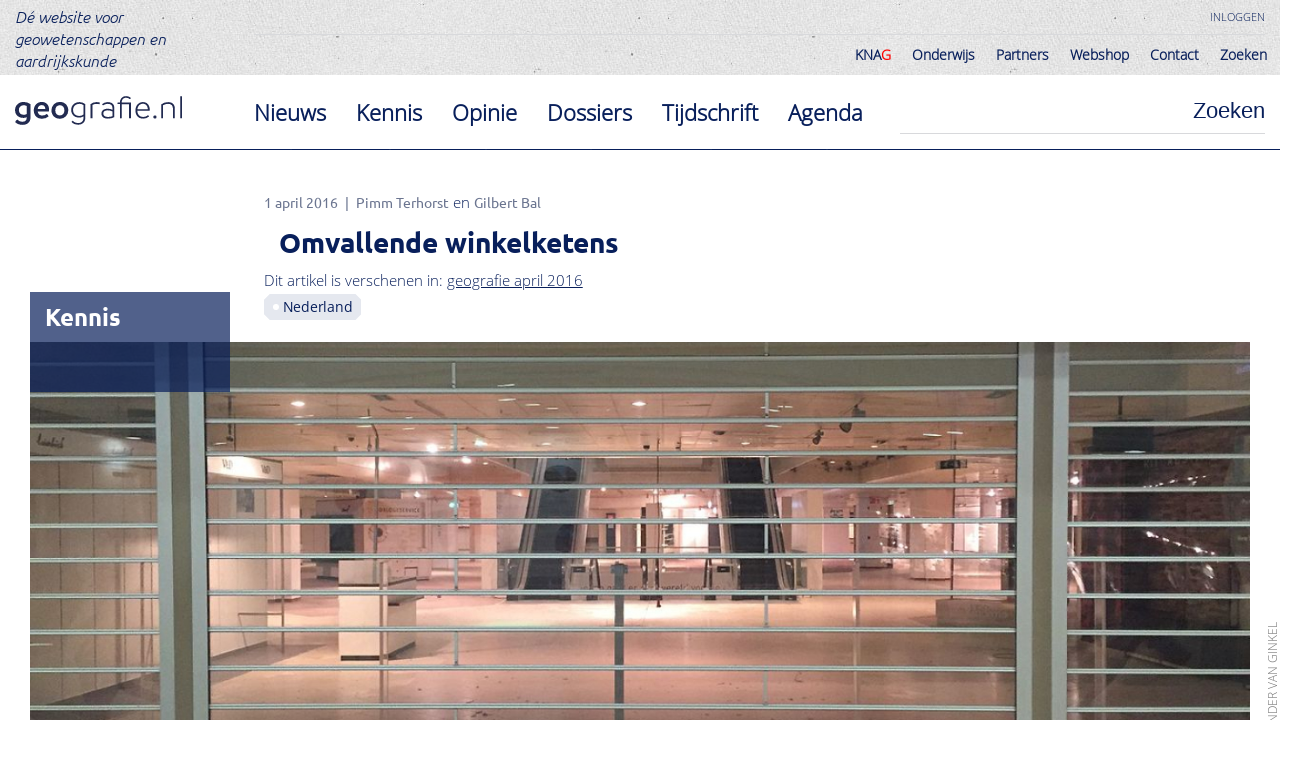

--- FILE ---
content_type: text/html; charset=UTF-8
request_url: https://geografie.nl/artikel/omvallende-winkelketens
body_size: 12450
content:
<!DOCTYPE html>

<!--[if IE 9]><html  lang="nl" dir="ltr" prefix="og: https://ogp.me/ns#" class="ie9"> <![endif]-->
<!--[if lt IE 9]><meta content="0;URL=http://outdatedbrowser.com;" http-equiv="refresh" />
<![endif]-->
<html  lang="nl" dir="ltr" prefix="og: https://ogp.me/ns#">
  <head prefix="og: http://ogp.me/ns#">
    <meta http-equiv="Cache-control" content="public">
    <meta name="viewport" content="width=device-width, initial-scale=1.0, maximum-scale=1.0, user-scalable=no" />
    <meta name="HandheldFriendly" content="true" />
    <meta charset="utf-8" />
<noscript><style>form.antibot * :not(.antibot-message) { display: none !important; }</style>
</noscript><script async src="https://www.googletagmanager.com/gtag/js?id=UA-15138968-1"></script>
<script>window.dataLayer = window.dataLayer || [];function gtag(){dataLayer.push(arguments)};gtag("js", new Date());gtag("set", "developer_id.dMDhkMT", true);gtag("config", "UA-15138968-1", {"groups":"default","anonymize_ip":true,"page_placeholder":"PLACEHOLDER_page_path","allow_ad_personalization_signals":false});</script>
<link rel="shortlink" href="https://geografie.nl/artikel/omvallende-winkelketens" />
<meta http-equiv="content-language" content="nl" />
<meta name="robots" content="index, follow" />
<link rel="canonical" href="https://geografie.nl/artikel/omvallende-winkelketens" />
<link rel="image_src" href="/sites/default/files/winkel5.jpeg" />
<meta name="generator" content="Drupal 8" />
<meta property="og:site_name" content="Geografie.nl" />
<meta property="og:type" content="article" />
<meta property="og:url" content="https://geografie.nl/artikel/omvallende-winkelketens" />
<meta property="og:title" content="Omvallende winkelketens" />
<meta property="og:image:url" content="https://geografie.nl/sites/default/files/styles/image_small/public/winkel5.jpeg?itok=4EHMoaw8" />
<meta property="og:image:width" content="1400" />
<meta property="og:image:height" content="495" />
<meta name="Generator" content="Drupal 10 (https://www.drupal.org)" />
<meta name="MobileOptimized" content="width" />
<meta name="HandheldFriendly" content="true" />
<meta name="viewport" content="width=device-width, initial-scale=1.0" />

    <title>Omvallende winkelketens</title>
        <link rel="apple-touch-icon" sizes="144x144" href="/themes/custom/jacket/favicon/apple-touch-icon.png">
    <link rel="icon" type="image/png" sizes="32x32" href="/themes/custom/jacket/favicon/favicon-32x32.png">
    <link rel="icon" type="image/png" sizes="16x16" href="/themes/custom/jacket/favicon/favicon-16x16.png">
    <link rel="manifest" href="/themes/custom/jacket/favicon/site.webmanifest">
    <link rel="mask-icon" href="/themes/custom/jacket/favicon/safari-pinned-tab.svg" color="#5bbad5">
    <link rel="shortcut icon" href="/themes/custom/jacket/favicon/favicon.ico">
    <meta name="msapplication-TileColor" content="#ffc40d">
    <meta name="msapplication-config" content="/themes/custom/jacket/favicon/browserconfig.xml">
    <meta name="theme-color" content="#ffffff">
    <link rel="stylesheet" media="all" href="/sites/default/files/css/css_hG7rJbafyvdYeAAVb6K1xOc3bT5a9acJb959UUyGAN0.css?delta=0&amp;language=nl&amp;theme=jacket&amp;include=eJxFjUEOwyAMBD9EgtQPRQu2iBsTI4wP_X1zqXqcOcyQZ_LjVU1TYzsKXGqu4cv6FrKRQK2lN-rFK4O63D9oagWaBibaxDif0IwB3f9mj3tEUfGTKfnHF_f8HPgLK7Isyg" />
<link rel="stylesheet" media="all" href="/sites/default/files/css/css_Ia6JtyVGTWGrtjNZMUQOj8D8VHODjj3gGWHXP2N9vzA.css?delta=1&amp;language=nl&amp;theme=jacket&amp;include=eJxFjUEOwyAMBD9EgtQPRQu2iBsTI4wP_X1zqXqcOcyQZ_LjVU1TYzsKXGqu4cv6FrKRQK2lN-rFK4O63D9oagWaBibaxDif0IwB3f9mj3tEUfGTKfnHF_f8HPgLK7Isyg" />
<link rel="stylesheet" media="print" href="/sites/default/files/css/css_rGee0Y0BgAWpJz8PpzEWzg8AFqzU4bSBSlflD_GkOtI.css?delta=2&amp;language=nl&amp;theme=jacket&amp;include=eJxFjUEOwyAMBD9EgtQPRQu2iBsTI4wP_X1zqXqcOcyQZ_LjVU1TYzsKXGqu4cv6FrKRQK2lN-rFK4O63D9oagWaBibaxDif0IwB3f9mj3tEUfGTKfnHF_f8HPgLK7Isyg" />

  </head>
  <body class="jacket entity-node-canonical">
    
      <div class="dialog-off-canvas-main-canvas" data-off-canvas-main-canvas>
    
<header class="page-header" role="banner">
  <div class="page-header-top clearfix">

    
    

        <div id="sitebranding" class="sitebranding">
  
    
        <a class="link" href="/">Dé website voor geowetenschappen en aardrijkskunde</a>
</div>
<nav id="useraccountmenu" class="useraccountmenu" role="navigation">
      
              <ul class="menu">
                                        <li class="menu-item user-login">
          <a href="/user/login" class="menu-link">Inloggen</a>
                  </li>
          </ul>
  


  </nav>
<nav id="mainnavigation-desktop" class="mainnavigation-desktop" role="navigation">
      
              <ul class="menu">
                                        <li class="menu-item entity-node-canonical menu-item--collapsed">
          <a href="/knag" class="menu-link">KNA<span style="color:red">G</span></a>
                  </li>
                                    <li class="menu-item entity-node-canonical menu-item--collapsed">
          <a href="/onderwijs" class="menu-link">Onderwijs</a>
                  </li>
                                    <li class="menu-item entity-node-canonical menu-item--collapsed">
          <a href="/partners" class="menu-link">Partners</a>
                  </li>
                                    <li class="menu-item">
          <a href="/knag/winkel" class="menu-link">Webshop</a>
                  </li>
                                    <li class="menu-item entity-node-canonical">
          <a href="/contact" class="menu-link">Contact</a>
                  </li>
                                    <li class="menu-item view-search-meilisearch-page-1">
          <a href="/zoeken" class="menu-link">Zoeken</a>
                  </li>
          </ul>
  


  </nav>



    <div class="mobile-menu">
          <nav id="globalmenu-2" class="globalmenu-2" role="navigation">
      
              <ul class="menu">
                                        <li class="menu-item view-search-meilisearch-page-1">
          <a href="/zoeken?category%5Bnews%5D=news" class="menu-link">Nieuws</a>
                  </li>
                                    <li class="menu-item view-search-meilisearch-page-1">
          <a href="/zoeken?category%5Bknowledge%5D=knowledge" class="menu-link">Kennis</a>
                  </li>
                                    <li class="menu-item view-search-meilisearch-page-1">
          <a href="/zoeken?category%5Bopinion%5D=opinion" class="menu-link">Opinie</a>
                  </li>
                                    <li class="menu-item view-dossiers-page-1">
          <a href="/dossiers" class="menu-link">Dossiers</a>
                  </li>
                                    <li class="menu-item view-magazines-page-1">
          <a href="/tijdschrift" class="menu-link">Tijdschrift</a>
                  </li>
                                    <li class="menu-item view-events-page-1">
          <a href="/agenda-overzicht" class="menu-link">Agenda</a>
                  </li>
          </ul>
  


  </nav>
<nav id="mainnavigation" class="mainnavigation" role="navigation">
      
              <ul class="menu">
                                        <li class="menu-item entity-node-canonical menu-item--collapsed">
          <a href="/knag" class="menu-link">KNA<span style="color:red">G</span></a>
                  </li>
                                    <li class="menu-item entity-node-canonical menu-item--collapsed">
          <a href="/onderwijs" class="menu-link">Onderwijs</a>
                  </li>
                                    <li class="menu-item entity-node-canonical menu-item--collapsed">
          <a href="/partners" class="menu-link">Partners</a>
                  </li>
                                    <li class="menu-item">
          <a href="/knag/winkel" class="menu-link">Webshop</a>
                  </li>
                                    <li class="menu-item entity-node-canonical">
          <a href="/contact" class="menu-link">Contact</a>
                  </li>
                                    <li class="menu-item view-search-meilisearch-page-1">
          <a href="/zoeken" class="menu-link">Zoeken</a>
                  </li>
          </ul>
  


  </nav>
<nav id="useraccountmenu-mobile" class="useraccountmenu-mobile" role="navigation">
      
              <ul class="menu">
                                        <li class="menu-item user-login">
          <a href="/user/login" class="menu-link">Inloggen</a>
                  </li>
          </ul>
  


  </nav>


    </div>
    <div class="mobile-menu-outside"></div>

  </div>
  <div class="page-header-bottom clearfix">
    <div class="page-header-bottom-inner clearfix">
      <a class="mobile-menu-toggle" href="#">
        <div class="bar"></div>
        <div class="bar"></div>
        <div class="bar"></div>
        <div class="bar"></div>
        <div class="bar"></div>
      </a>
            <div class="logo-wrapper">
          <a class="logo-link" href="/" title="Home" rel="home">
            <img class="logo-image" src="/themes/custom/jacket/logo.svg" alt="Home"/>
          </a>
        </div>
      
          <div class="search-block-form searchform" data-drupal-selector="search-block-form" id="searchform" role="search">
  
    
      <form action="/zoeken" method="get" id="search-block-form" accept-charset="UTF-8">
  <div class="form-item form-type-search form-item-keys form-no-label">
      <label for="edit-keys" class="visually-hidden">Zoeken</label>
        <input title="Geef de woorden op waarnaar u wilt zoeken." autocomplete="off" data-drupal-selector="edit-keys" type="search" id="edit-keys" name="keys" value="" size="15" maxlength="128" class="form-search" />

      </div>
<div data-drupal-selector="edit-actions" class="form-actions js-form-wrapper form-wrapper" id="edit-actions"><input data-drupal-selector="edit-submit" type="submit" id="edit-submit" value="Zoeken" class="button js-form-submit form-submit" />
</div>

</form>

</div>
<nav id="globalmenu" class="globalmenu" role="navigation">
      
              <ul class="menu">
                                        <li class="menu-item view-search-meilisearch-page-1">
          <a href="/zoeken?category%5Bnews%5D=news" class="menu-link">Nieuws</a>
                  </li>
                                    <li class="menu-item view-search-meilisearch-page-1">
          <a href="/zoeken?category%5Bknowledge%5D=knowledge" class="menu-link">Kennis</a>
                  </li>
                                    <li class="menu-item view-search-meilisearch-page-1">
          <a href="/zoeken?category%5Bopinion%5D=opinion" class="menu-link">Opinie</a>
                  </li>
                                    <li class="menu-item view-dossiers-page-1">
          <a href="/dossiers" class="menu-link">Dossiers</a>
                  </li>
                                    <li class="menu-item view-magazines-page-1">
          <a href="/tijdschrift" class="menu-link">Tijdschrift</a>
                  </li>
                                    <li class="menu-item view-events-page-1">
          <a href="/agenda-overzicht" class="menu-link">Agenda</a>
                  </li>
          </ul>
  


  </nav>


    </div>
  </div>
</header>

  

  

<main role="main" class="page-main">
  <div class="page-main-inner">
      


      
          <div data-drupal-messages-fallback class="hidden"></div>



      

      
          <div  class="full node article" >

  
      
            <div class="article-header"><span class="published">1 april 2016</span><div class="authors-wrapper"><div class="author"><a href="/users/pimm-terhorst" hreflang="nl">Pimm Terhorst</a></div><div class="author"><a href="/users/gilbert-bal" hreflang="nl">Gilbert Bal</a></div></div>
<h1 class="page-title">Omvallende winkelketens</h1></div>

      
  

    
            <div class="magazine-relationship">Dit artikel is verschenen in: <a class="magazine-link" href="/tijdschrift/geografie-april-2016">geografie april 2016</a></div>

      
  


<div  class="tags-wrapper">
    
  <div  class="teaser taxonomy-term location" data-term-link="/zoeken?location[11]=11" >

  
  
    Nederland


</div>




  </div>      <div  class="category">
        
            Kennis
      
  
    </div>


  <div  class="full paragraph image big" >

  
      
              <img loading="lazy" src="/sites/default/files/styles/image_big/public/winkel5.jpeg?itok=AeExC47D" alt="V&amp;D" class="image-style-image_big" />



      
  

      <div  class="image-credits">
        
            FOTO: SANDER VAN GINKEL
      
  
    </div>


</div>



  <div  class="full paragraph text small" >

  
  
            <div><p><strong>Dit voorjaar gingen onder andere V&amp;D, Drogisterij DA en Macintosh met haar diverse schoenenformules failliet. Het omvallen van grote winkelketens kan ingrijpende gevolgen hebben voor de ontwikkeling van stadscentra. Hoe kunnen vooral middelgrote steden een domino-effect voorkomen?</strong></p>
<p>&nbsp;</p>
<p>De afgelopen tien jaar is het aantal winkels in Nederland met meer dan negenduizend geslonken. De economische crisis heeft deze ontwikkeling weliswaar versneld, maar is hiervan niet de oorzaak. De daling is uiteindelijk het gevolg van structurele veranderingen in het consumentengedrag. Onlinewinkelen zet de vraag naar fysieke winkelruimte in sommige branches sterk onder druk en ook de vergrijzing beïnvloedt de vraag naar typen winkels in sommige branches negatief. Zo geven ouderen gemiddeld genomen bijvoorbeeld minder uit aan mode &amp; luxeartikelen dan jongeren. De faillissementen van V&amp;D, DA en Macintosh, en recenter ook Klein, Paradigit, La Ligna, Perry Sport en Aktiesport, maken duidelijk dat de afname van het aantal fysieke winkels voorlopig nog niet ten einde is.</p>
</div>
      
</div>



  <div  class="full paragraph lock" >

  
  
</div>



  <div  class="full paragraph text small" >

  
  
            <div><p><strong>Consumententrekkers</strong></p>
<p>Landelijke winkelketens zoals V&amp;D hebben altijd een grote aantrekkingskracht op consumenten gehad. In 2014 trokken de 63 V&amp;D-warenhuizen en 62 La Place-restaurants circa 126 miljoen bezoekers. De grote filialen in de grote steden haalden het meeste publiek binnen, maar ook in een middelgrote stad als Breda werd de V&amp;D goed bezocht. Zo bleek in Breda een op de vijf winkelbezoekers bij V&amp;D te komen; van de shoppers van buiten de stad zelfs 23 procent. Bovendien bleek de V&amp;D van grote invloed op de route die bezoekers in het centrum aflegden. Wanneer een dergelijke publiekstrekker uit een centrum verdwijnt, zal dit het ruimtelijke gedrag van bezoekers dan ook sterk beïnvloeden.<br><br />
&nbsp;</p>
</div>
      
</div>



  <div  class="full paragraph image dynamic-height" >

  
      
              <img loading="lazy" src="/sites/default/files/styles/image_dynamic_height/public/winkel3.jpg?itok=uBWz8-0_" alt="Almere-Centrum" class="image-style-image_dynamic_height" />



      
  

      <div  class="image-credits">
        
            FOTO: PIMM TERHORST
      
  
    </div>

      <div  class="image-description">
        
            Op de dagen dat er geen markt is, onderbreekt het omvangrijke Stadshuisplein in Almere-Centrum de looproute van het winkelende publiek.
      
  
    </div>


</div>



  <div  class="full paragraph text small" >

  
  
            <div><p>In iets mindere mate geldt dit ook in het geval dat winkelketens als de DA en de formules van Macintosh, waaronder Scapino, Manfield, Dolcis en Invito, uit een centrum verdwijnen. Deze vestigingen dragen bij aan de compleetheid van het winkelaanbod en daarmee (voldoende) keuzemogelijkheden voor de consument. Recent onderzoek in Oost-Nederland gaf aan dat de veelheid aan winkels en de aanwezigheid van bepaalde typen winkels belangrijke redenen zijn voor een bezoek, zeker in steden met meer dan vijftigduizend inwoners. Bijna de helft van het winkelpubliek komt daar op het grote aantal zaken af.</p>
<p><strong>New towns</strong></p>
<p>Hoe belangrijk zijn grote ketens voor de ontwikkeling van het centrum in <em>new towns</em> als Almere, Lelystad, Spijkenisse en Zoetermeer? Onderzoek laat zien dat het vertrek van bijvoorbeeld elektronicaketen Saturn in Spijkenisse – overigens niet vanwege een faillissement – duidelijke negatieve gevolgen had. Zo nam de winkelleegstand in de directe omgeving van de Saturn toe, waar de leegstand in het hele centrum van Spijkenisse juist aan het afnemen was.</p>
<p>Ook wanneer trekkers wegblijven, kan dat negatieve gevolgen hebben voor de ontwikkeling van een centrum. Zo werd de vestiging van V&amp;D in Lelystad in 2004 uiteindelijk afgeblazen doordat de onderhandelingen tussen de gemeente en toenmalig eigenaar Maxeda spaak liepen. Het centrumplan moest al na drie jaar worden herzien en in het nieuwe plan werd noodgedwongen een nieuwe routing aangebracht. De vestiging van Sting en H&amp;M bleek uiteindelijk van cruciaal belang om het publiek een mooie ronde door het centrum te laten maken.</p>
<p>Ook in andere centra leidden publiekstrekkers tot een positieve ontwikkeling. Een voorbeeld is winkelcentrum Spazio aan de westkant van Stadshart Zoetermeer. Hier werden diverse filialen gehuisvest in grote units. Tegelijkertijd zorgde de aanleg van een parkeergarage en een bus- en metrostation (zogenoemde bronpunten) voor een goede bereikbaarheid. De komst van Spazio leidde tot meer bezoekersverkeer tussen de oost- en westkant van het centrum, en het hele lint met winkels ertussenin kon hiervan profiteren.</p>
</div>
      
</div>



  <div  class="full paragraph image dynamic-height" >

  
      
              <img loading="lazy" src="/sites/default/files/styles/image_dynamic_height/public/winkel4.jpg?itok=KTWdgLE0" alt="Lelystad Agora" class="image-style-image_dynamic_height" />



      
  

      <div  class="image-credits">
        
            FOTO: PIMM TERHORST
      
  
    </div>

      <div  class="image-description">
        
            Het Agora Theater in het stadshart van Lelystad staat met de rug naar het centrum.
      
  
    </div>


</div>



  <div  class="full paragraph text small" >

  
  
            <div><p>Ook het redelijke succes van Almere Centrum heeft onder andere te maken met de aanwezigheid van trekkers en bronpunten. Hier vormt het Stadhuisplein een barrière tussen het oude en nieuwe winkelgebied, en is de ruimtelijke structuur relatief complex. Tegelijkertijd hebben het oude en nieuwe deel van het centrum ieder op zich voldoende aantrekkingskracht. Het oude gebied ligt dicht bij het NS-station en heeft met de Primark een trekker van formaat. Het nieuwe gebied ligt letterlijk bovenop parkeerplaatsen en een busbaan en heeft met aanbod in de leisuresfeer (bioscoop, casino, poppodium, theater) en enkele grote retailers (voorheen V&amp;D, maar ook Mediamarkt en Zara) belangrijke trekkers. De grote ketens zorgen dan ook in belangrijke mate voor het goede functioneren van het Stadshart. Mogelijk dat een betere ruimtelijke aansluiting van het oude en nieuwe deel van het centrum de aantrekkingskracht van het Stadshart nog kan versterken.</p>
<p><strong>Compact en overzichtelijk</strong></p>
<p>Behalve dat trekkers belangrijk zijn, laat het voorbeeld van Almere Centrum ook zien dat de structuur van een centrum niet complex moet zijn. Het winkelend publiek legt graag een korte, overzichtelijke route af. Hoe complexer en onoverzichtelijker het gebied, des te groter het risico dat het publiek bepaalde centrumdelen links laat liggen. Dit blijkt bijvoorbeeld in het centrum van Spijkenisse. Mede doordat beleggers en ontwikkelaars hier allemaal een ‘eigen stukje’ bouwden, vinden bezoekers het centrum onoverzichtelijk geworden. Dit vertaalt zich in het ruimtelijke gedrag. Bepaalde delen van het centrum worden minder goed bezocht dan andere en er is onderling weinig bezoekersverkeer. Niet alleen de routing is daarmee van belang maar ook de afbakening van het winkelcentrum. Om de aantrekkingskracht van het centrum als geheel te vergroten, moet de begane grond een aaneenschakeling van winkel- en horecafronten zijn. ‘Gaten’ die onder andere zijn ontstaan door leegstand, moeten zo veel mogelijk worden voorkomen.</p>
<p>Op bepaalde plekken in het winkelcircuit kan ook ruimte gereserveerd worden voor leisure en cultuur, maar die moeten dan wel goed liggen. Een voorbeeld van een ongelukkige positionering is het theater in Lelystad, dat met de rug naar het winkelcentrum ligt. Verder is het belangrijk om perspectiefrijke en perspectiefarme gebieden in een centrum te onderscheiden. Idealiter liggen de belangrijkste publiekstrekkers en bronpunten op strategische en perspectiefrijke locaties in het (compacte) centrum. Het wegnemen van een trekker en/of bronpunt in een perspectiefarm gebied kan juist een katalysator zijn voor functieveranderingen en daarmee de kansen van de perspectiefrijke locaties verder versterken.</p>
</div>
      
</div>



  <div  class="full paragraph streamer left" >

  
        <blockquote >
        
            Historisch beschikt een goed lopend centrum over een mix van functies, dus niet alleen shopping
      
  
    </blockquote>


</div>



  <div  class="full paragraph text small" >

  
  
            <div><p><strong>De nieuwe werkelijkheid</strong></p>
<p>De Nederlandse stads- en dorpsharten zijn duidelijk in transitie. Grote, centrale gebieden behouden hun aantrekkingskracht op (inter)nationale beleggers en winkelketens, terwijl kleine en vooral middelgrote centra zonder bevolkingsgroei het steeds moeilijker krijgen. In de ontwikkeling van de winkelleegstand is dit overigens al te zien. In de 17 grootste stedelijke centra daalde de leegstand het afgelopen jaar tot 6,9 procent, terwijl in middelgrote steden de leegstand toenam tot 11,9 procent. In de middelgrote steden is het risico op een domino-effect van omvallende winkels dan ook het grootst.</p>
<p>Een goede ruimtelijk-economische strategie gericht op trekkers en bronpunten kan helpen een domino-effect te voorkomen. En wanneer er onverhoopt een trekker wegvalt, is het belangrijk hierop actief te anticiperen. In Stadshart Lelystad is bijvoorbeeld na het afhaken van V&amp;D de bibliotheek naar deze locatie verplaatst. Door de inzet van dit gemeentelijke schaakstuk kon winkelgebied De Promesse uiteindelijk toch van de grond komen.</p>
<p>De opkomst van onlinewinkelen en de toenemende vergrijzing betekenen dus niet per se een negatieve ontwikkeling voor centrumgebieden. Er zijn voldoende kansen om ook andere functies te stimuleren. Het Planbureau voor de Leefomgeving benadrukte onlangs ook dat centra de afgelopen decennia vooral in de beleving van mensen winkelgebieden zijn geworden. Historisch gezien beschikt een goed lopend centrum over een mix van functies, dus naast shopping ook wonen, werken, recreatie en cultuur. Het is zaak dat overheid, ondernemers en vastgoedeigenaren de ontwikkeling van multifunctionele centra in goede banen leiden.&nbsp;</p>
<p>&nbsp;</p>
<p><br><br />
BRONNEN</p>
<ul>
<li>Caspers, M. 2013. Passantenonderzoek Binnenstad Breda. Strabo, Amsterdam.</li>
<li>Esselink, R. &amp; T. Lenderink 2015. Kijken, kijken naar kopen. Koopstromenonderzoek Oost-Nederland 2015. I&amp;O Research, Enschede.</li>
<li>Evers, D., J. Tennekes &amp; F. van Dongen 2015. De veerkrachtige binnenstad. Beleidsstudie. Planbureau voor de Leefomgeving, Den Haag.</li>
<li>Roots Beleidsadvies 2015. Kansen voor horeca, leisure en dienstverlening in winkelgebieden.</li>
<li>Roots Beleidsadvies en AnalyZus 2015. Nieuwe realiteit in de retail.</li>
<li>Terhorst, P. 2015. Centrumontwikkelingen in new towns. Een analyse van de (her)ontwikkelingen in de stadsharten van Almere, Lelystad, Zoetermeer en Spijkenisse.</li>
</ul>
<p><br><br />
<em><strong>Pimm Terhorst</strong> is bezig met zijn master of urbanism aan de Amsterdamse Academie van Bouwkunst.<br><br />
<strong>Gilbert Bal</strong> is adviseur ruimte, economie en vastgoed bij Roots Beleidsadvies.</em></p>
</div>
      
</div>



  <div class="print-link"><a>Pagina afdrukken</a></div>
      <div  class="share-buttons">
        
            <div class="share-title">Delen op social media:</div>
<div class="share-button facebook"><a href="https://www.facebook.com/sharer/sharer.php?u=https%3A//geografie.nl/artikel/omvallende-winkelketens" target="_blank"><svg width="1792" height="1792" viewBox="0 0 1792 1792" xmlns="http://www.w3.org/2000/svg"><path d="M1376 128q119 0 203.5 84.5t84.5 203.5v960q0 119-84.5 203.5t-203.5 84.5h-188v-595h199l30-232h-229v-148q0-56 23.5-84t91.5-28l122-1v-207q-63-9-178-9-136 0-217.5 80t-81.5 226v171h-200v232h200v595h-532q-119 0-203.5-84.5t-84.5-203.5v-960q0-119 84.5-203.5t203.5-84.5h960z" fill="#081f5b"/></svg></a></div>
<div class="share-button x"><a href="https://twitter.com/home?status=Omvallende%20winkelketens%20-%20https%3A//geografie.nl/artikel/omvallende-winkelketens" target="_blank"><svg width="1792" height="1792" viewBox="0 0 1792 1792" fill="none" xmlns="http://www.w3.org/2000/svg">
<path d="M347.429 128C226.4 128 128 226.4 128 347.429V1444.57C128 1565.6 226.4 1664 347.429 1664H1444.57C1565.6 1664 1664 1565.6 1664 1444.57V347.429C1664 226.4 1565.6 128 1444.57 128H347.429ZM1366.06 416L1010.17 822.629L1428.8 1376H1101.03L844.571 1040.34L550.743 1376H387.886L768.457 940.914L366.971 416H702.971L935.086 722.857L1203.2 416H1366.06ZM1236.46 1278.63L653.943 508.229H556.914L1145.94 1278.63H1236.11H1236.46Z" fill="#081F5B"/>
</svg>
</a></div>
<div class="share-button linkedin"><a href="https://www.linkedin.com/shareArticle?mini=true&amp;url=https%3A//geografie.nl/artikel/omvallende-winkelketens&amp;title=Omvallende%20winkelketens&amp;source=Linkedin" target="_blank"><svg width="1792" height="1792" viewBox="0 0 1792 1792" xmlns="http://www.w3.org/2000/svg"><path d="M365 1414h231v-694h-231v694zm246-908q-1-52-36-86t-93-34-94.5 34-36.5 86q0 51 35.5 85.5t92.5 34.5h1q59 0 95-34.5t36-85.5zm585 908h231v-398q0-154-73-233t-193-79q-136 0-209 117h2v-101h-231q3 66 0 694h231v-388q0-38 7-56 15-35 45-59.5t74-24.5q116 0 116 157v371zm468-998v960q0 119-84.5 203.5t-203.5 84.5h-960q-119 0-203.5-84.5t-84.5-203.5v-960q0-119 84.5-203.5t203.5-84.5h960q119 0 203.5 84.5t84.5 203.5z" fill="#081F5B"/></svg>
</a></div>
<div class="share-button instagram"><a href="https://www.instagram.com/?url=https%3A//geografie.nl/artikel/omvallende-winkelketens" target="_blank"><svg width="1792" height="1792" viewBox="0 0 1792 1792" fill="none" xmlns="http://www.w3.org/2000/svg">
<path d="M794.514 744.114C774.546 757.464 757.402 774.616 744.063 794.591C730.723 814.567 721.448 836.974 716.768 860.533C707.316 908.114 717.153 957.501 744.114 997.829C771.075 1038.16 812.953 1066.12 860.533 1075.57C908.114 1085.03 957.5 1075.19 997.829 1048.23C1038.16 1021.27 1066.12 979.39 1075.57 931.81C1085.03 884.229 1075.19 834.842 1048.23 794.514C1021.27 754.186 979.39 726.22 931.81 716.768C884.229 707.316 834.842 717.153 794.514 744.114ZM1282.4 509.6C1264.57 491.771 1242.97 477.714 1219.31 468.457C1157.26 444.114 1021.83 445.143 934.4 446.171C920.343 446.171 907.314 446.514 896 446.514C884.686 446.514 871.314 446.514 856.914 446.171C769.486 445.143 634.743 443.771 572.686 468.457C549.029 477.714 527.771 491.771 509.6 509.6C491.429 527.429 477.714 549.029 468.457 572.686C444.114 634.743 445.486 770.514 446.171 857.943C446.171 872 446.514 885.029 446.514 896C446.514 906.971 446.514 920 446.171 934.057C445.486 1021.49 444.114 1157.26 468.457 1219.31C477.714 1242.97 491.771 1264.23 509.6 1282.4C527.429 1300.57 549.029 1314.29 572.686 1323.54C634.743 1347.89 770.171 1346.86 857.6 1345.83C871.657 1345.83 884.686 1345.49 896 1345.49C907.314 1345.49 920.686 1345.49 935.086 1345.83C1022.51 1346.86 1157.26 1348.23 1219.31 1323.54C1242.97 1314.29 1264.23 1300.23 1282.4 1282.4C1300.57 1264.57 1314.29 1242.97 1323.54 1219.31C1348.23 1157.6 1346.86 1022.51 1345.83 934.743C1345.83 920.343 1345.49 906.971 1345.49 895.657C1345.49 884.343 1345.49 871.314 1345.83 856.571C1346.86 769.143 1348.23 634.057 1323.54 572C1314.29 548.343 1300.23 527.086 1282.4 508.914V509.6ZM1052.34 662.171C1114.36 703.636 1157.36 768.038 1171.89 841.209C1186.42 914.381 1171.29 990.328 1129.83 1052.34C1109.3 1083.05 1082.92 1109.41 1052.2 1129.92C1021.48 1150.44 987.021 1164.7 950.791 1171.89C877.619 1186.42 801.672 1171.29 739.657 1129.83C677.642 1088.41 634.62 1024.05 620.057 950.912C605.493 877.773 620.581 801.844 662 739.829C703.419 677.813 767.777 634.792 840.917 620.228C914.056 605.665 989.985 620.752 1052 662.171H1052.34ZM1152.46 657.714C1141.83 650.514 1133.26 640.229 1128.11 628.229C1122.97 616.229 1121.94 603.2 1124.34 590.171C1126.74 577.143 1133.26 565.829 1142.17 556.571C1151.09 547.314 1163.09 541.143 1175.77 538.743C1188.46 536.343 1201.83 537.371 1213.83 542.514C1225.83 547.657 1236.11 555.886 1243.31 566.514C1250.51 577.143 1254.29 589.829 1254.29 602.857C1254.29 611.429 1252.57 620 1249.49 627.886C1246.4 635.771 1241.26 642.971 1235.43 649.143C1229.6 655.314 1222.06 660.114 1214.17 663.543C1206.29 666.971 1197.71 668.686 1189.14 668.686C1176.11 668.686 1163.43 664.914 1152.8 657.714H1152.46ZM1664 347.429C1664 226.4 1565.6 128 1444.57 128H347.429C226.4 128 128 226.4 128 347.429V1444.57C128 1565.6 226.4 1664 347.429 1664H1444.57C1565.6 1664 1664 1565.6 1664 1444.57V347.429ZM1352 1352C1287.89 1416.11 1210.06 1436.34 1122.29 1440.8C1031.77 1445.94 760.229 1445.94 669.714 1440.8C581.943 1436.34 504.114 1416.11 440 1352C375.886 1287.89 355.657 1210.06 351.543 1122.29C346.4 1031.77 346.4 760.229 351.543 669.714C356 581.943 375.886 504.114 440 440C504.114 375.886 582.286 355.657 669.714 351.543C760.229 346.4 1031.77 346.4 1122.29 351.543C1210.06 356 1287.89 375.886 1352 440C1416.11 504.114 1436.34 581.943 1440.46 669.714C1445.6 759.886 1445.6 1031.09 1440.46 1121.94C1436 1209.71 1416.11 1287.54 1352 1351.66V1352Z" fill="#081F5B"/>
</svg>
</a></div>
<div class="share-button pinterest"><a href="https://pinterest.com/pin/create/button/?url=https%3A//geografie.nl/artikel/omvallende-winkelketens" target="_blank"><svg width="1792" height="1792" viewBox="0 0 1792 1792" xmlns="http://www.w3.org/2000/svg"><path d="M1376 128q119 0 203.5 84.5t84.5 203.5v960q0 119-84.5 203.5t-203.5 84.5h-725q85-122 108-210 9-34 53-209 21 39 73.5 67t112.5 28q181 0 295.5-147.5t114.5-373.5q0-84-35-162.5t-96.5-139-152.5-97-197-36.5q-104 0-194.5 28.5t-153 76.5-107.5 109.5-66.5 128-21.5 132.5q0 102 39.5 180t116.5 110q13 5 23.5 0t14.5-19q10-44 15-61 6-23-11-42-50-62-50-150 0-150 103.5-256.5t270.5-106.5q149 0 232.5 81t83.5 210q0 168-67.5 286t-173.5 118q-60 0-97-43.5t-23-103.5q8-34 26.5-92.5t29.5-102 11-74.5q0-49-26.5-81.5t-75.5-32.5q-61 0-103.5 56.5t-42.5 139.5q0 72 24 121l-98 414q-24 100-7 254h-183q-119 0-203.5-84.5t-84.5-203.5v-960q0-119 84.5-203.5t203.5-84.5h960z" fill="#fff"/></svg></a></div>

      
  
    </div>


</div>


<div class="related-articles"><h3 class="title">Gerelateerde artikelen</h3><a  class="search node article" href="/artikel/wanneer-is-bijzonder-nog-uniek" >

  
  <div class="group-left">
          <div class="div-background-image" style="background-image:url(https://geografie.nl/sites/default/files/styles/search_overview/public/2020-03/Gpo-5.jpg?h=a7848325&amp;itok=thR78aCB); background-position: 50% 50%;"></div>

      </div>

  <div class="group-right">
                <div  class="publishing-date">
        
            25 november 2010
      
  
    </div>

      <div  class="authors">
        
      <span class="author">Harald Wouters</span>
      <span class="author">Martin Boisen</span>
      
  
    </div>

    
            <h2 class="title">
  Wanneer is bijzonder nog uniek?
</h2>

      
  

      <object  class="text-teaser">
        
            <p>Nederlandse gemeenten gebruiken vaak een slogan om zichzelf ‘op de kaart te zetten’. Zulke slagzinnen moeten aandacht vestigen op hun bijzondere en unieke kwaliteiten. Maar wanneer is bijzonder nog uniek? Hoog tijd voor een inventarisatie van de slogans van Nederlandse gemeenten.</p>

      
  
    </object>


<div  class="tags-wrapper">
        
            <div  class="teaser taxonomy-term location" data-term-link="/zoeken?location[11]=11" >

  
  
    Nederland


</div>



      
  


  </div>
      </div>

</a>


<a  class="search node article" href="/artikel/ruimtelijke-ordering-lebensraum-voor-nederland" >

  
  <div class="group-left">
          <div class="div-background-image" style="background-image:url(https://geografie.nl/sites/default/files/styles/search_overview/public/Pater2.jpg?h=3f723535&amp;itok=S14K6G24); background-position: 50% 50%;"></div>

      </div>

  <div class="group-right">
                <div  class="publishing-date">
        
            1 mei 2012
      
  
    </div>

      <div  class="authors">
        
      <span class="author">Ben de Pater</span>
      
  
    </div>

    
            <h2 class="title">
  Ruimtelijke ordering: Lebensraum voor Nederland
</h2>

      
  

      <object  class="text-teaser">
        
            <p>Ben de Pater recenseert <em>Plannenmakers in oorlogstijd.</em></p>

      
  
    </object>


<div  class="tags-wrapper">
        
            <div  class="teaser taxonomy-term theme" data-term-link="/zoeken?theme[378]=378" >

  
  
    recensie


</div>



      
  

    
            <div  class="teaser taxonomy-term location" data-term-link="/zoeken?location[11]=11" >

  
  
    Nederland


</div>



      
  


  </div>
      </div>

</a>


<a  class="search node article" href="/artikel/nieuwe-serie-stedelijk-uitgaansleven-en-surveillance" >

  
  <div class="group-left">
          <div class="div-background-image" style="background-image:url(https://geografie.nl/sites/default/files/styles/search_overview/public/node/article/teaser-image/14980350155_d8029a0310_k.jpg?h=67e76e42&amp;itok=Ge9Rj6D4); background-position: 50% 50%;"></div>

      </div>

  <div class="group-right">
                <div  class="publishing-date">
        
            1 mei 2014
      
  
    </div>

      <div  class="authors">
        
      <span class="author">Irina van Aalst</span>
      
  
    </div>

    
            <h2 class="title">
  Nieuwe serie: Stedelijk uitgaansleven en surveillance
</h2>

      
  

      <object  class="text-teaser">
        
            <p>Nieuwe serie over de stedelijke nacht. Als het donker wordt, verandert&nbsp;de stad: een nachtelijke economie ontwaakt en uitgaanders en portiers kleuren het straatbeeld.&nbsp;</p>

      
  
    </object>


<div  class="tags-wrapper">
        
            <div  class="teaser taxonomy-term location" data-term-link="/zoeken?location[11]=11" >

  
  
    Nederland


</div>



      
  

    
            <div  class="teaser taxonomy-term dossier" data-term-link="/zoeken?dossier[177]=177" >

  
  
    Als de nacht valt


</div>



      
  


  </div>
      </div>

</a>


</div>


                <aside class="sidebar-first" role="complementary">
            
        </aside>
      
          </div>
</main>

<footer role="contentinfo" class="page-footer">
  <div class="page-footer-inner">
    <div class="footer-section">
      <img src="/themes/custom/jacket/logo.svg" class="logo geografie" />
      <p><strong><a href="/redactie">Redactie</a></strong><br />
        <span class="spamspan"><span class="u">redactie</span> [at] <span class="d">geografie<span class="o"> [dot] </span>nl</span></span><br />
        <a href="/copyright">Copyright</a>
          <nav id="geografiesocial" class="geografiesocial" role="navigation">
      
              <ul class="menu">
                                        <li class="menu-item">
          <a href="https://www.facebook.com/geografie.nl/" class="menu-link"><i class="fa fa-facebook-square" aria-hidden="true"></i></a>
                  </li>
                                    <li class="menu-item">
          <a href="https://www.linkedin.com/company/geografie-nl" class="menu-link"><i class="fa fa-linkedin-square" aria-hidden="true"></i></a>
                  </li>
          </ul>
  


  </nav>

      </p>
    </div>
    <div class="line"></div>
    <div class="footer-section">
      <p><strong>Partners</strong></p>
      <img src="/themes/custom/jacket/images/uva.svg" class="logo uva" />
      <img src="/themes/custom/jacket/images/uu.svg" class="logo uu" />
      <img src="/themes/custom/jacket/images/ru.svg" class="logo ru" />
      <img src="/themes/custom/jacket/images/rg.svg" class="logo rg" />
      <img src="/themes/custom/jacket/images/hvhl.svg" class="logo hvhl" />
    </div>
    <div class="line"></div>
    <div class="footer-section">
      <img src="/themes/custom/jacket/images/KNAG.svg" class="logo knag" />
      <p>geografie.nl wordt beheerd door het Koninklijk Nederlands Aardrijkskundig Genootschap (KNAG). Het KNAG is er voor alle geografen, docenten aardrijkskunde en voor diegenen die zich met het vakgebied geografie (aardrijkskunde) verbonden voelen.</p>
      <p>
        <strong><a href="/knag">KNAG</a></strong><br />
        <span class="spamspan"><span class="u">info</span> [at] <span class="d">knag<span class="o"> [dot] </span>nl</span></span><br>
        <a href="tel:0304100510">030 4100510</a><br>
        KvK 40532103<br><br>
        <a href="/knag/lidmaatschap" class="bold">Lid worden of lidmaatschap opzeggen</a>
        <br><br>
      </p>
      <nav id="knagsocial" class="knagsocial" role="navigation">
      
              <ul class="menu">
                                        <li class="menu-item">
          <a href="https://www.facebook.com/KNAG-211368472217311/" class="menu-link"><i class="fa fa-facebook-square" aria-hidden="true"></i></a>
                  </li>
                                    <li class="menu-item">
          <a href="https://www.linkedin.com/company/knag" class="menu-link"><i class="fa fa-linkedin-square" aria-hidden="true"></i></a>
                  </li>
                                    <li class="menu-item">
          <a href="https://www.instagram.com/hetknag" class="menu-link"><i class="fa fa-instagram-square" aria-hidden="true"></i></a>
                  </li>
          </ul>
  


  </nav>

      <p>
        <a href="/knag-algemene-voorwaarden">Algemene voorwaarden</a><br>
        <a href="/knag-privacyverklaring">Privacyverklaring</a><br>
        <a href="/sites/default/files/paragraph/attachment/file/Statuten%20KNAG.pdf">Statuten</a>
      </p>
      <p class="rights">
        Alle rechten voorbehouden<br />
        &copy; KNAG 2026
      </p>
    </div>
  </div>
</footer>

  </div>

    
    
    <script type="application/json" data-drupal-selector="drupal-settings-json">{"path":{"baseUrl":"\/","pathPrefix":"","currentPath":"node\/376","currentPathIsAdmin":false,"isFront":false,"currentLanguage":"nl"},"pluralDelimiter":"\u0003","suppressDeprecationErrors":true,"google_analytics":{"account":"UA-15138968-1","trackOutbound":true,"trackMailto":true,"trackTel":true,"trackDownload":true,"trackDownloadExtensions":"7z|aac|arc|arj|asf|asx|avi|bin|csv|doc(x|m)?|dot(x|m)?|exe|flv|gif|gz|gzip|hqx|jar|jpe?g|js|mp(2|3|4|e?g)|mov(ie)?|msi|msp|pdf|phps|png|ppt(x|m)?|pot(x|m)?|pps(x|m)?|ppam|sld(x|m)?|thmx|qtm?|ra(m|r)?|sea|sit|tar|tgz|torrent|txt|wav|wma|wmv|wpd|xls(x|m|b)?|xlt(x|m)|xlam|xml|z|zip"},"field_group":{"html_element":{"mode":"search","context":"view","settings":{"classes":"tags-wrapper","id":"","element":"div","show_label":false,"label_element":"h3","attributes":"","effect":"none","speed":"fast"}}},"ajaxTrustedUrl":{"\/zoeken":true},"user":{"uid":0,"permissionsHash":"2a1977c3cdca15d07ca531dbd8f41b4cbdcf3bb37ac535a57792da3a36209682"}}</script>
<script src="/core/assets/vendor/jquery/jquery.min.js?v=3.7.1"></script>
<script src="/core/assets/vendor/once/once.min.js?v=1.0.1"></script>
<script src="/sites/default/files/languages/nl_5-JFI5jWQ8Cf6l8R9S6EurnQmVdUHFxmC0EjxC0j2lQ.js?t95zcn"></script>
<script src="/core/misc/drupalSettingsLoader.js?v=10.4.8"></script>
<script src="/core/misc/drupal.js?v=10.4.8"></script>
<script src="/core/misc/drupal.init.js?v=10.4.8"></script>
<script src="/modules/custom/geo_basic/js/entity-browser-click-fix.js?v=10.4.8"></script>
<script src="/modules/contrib/google_analytics/js/google_analytics.js?v=10.4.8"></script>
<script src="/themes/custom/jacket/node_modules/owl.carousel/dist/owl.carousel.js?v=10.4.8"></script>
<script src="/themes/custom/jacket/scripts/advertisement.js?v=10.4.8"></script>
<script src="/themes/custom/jacket/scripts/grid.js?v=1.x"></script>
<script src="/themes/custom/jacket/scripts/misc.js?v=1.x"></script>
<script src="/themes/custom/jacket/scripts/mobile_menu.js?v=1.x"></script>
<script src="/themes/custom/jacket/scripts/goBackButton.js?v=1.x"></script>
<script src="/themes/custom/jacket/scripts/printLink.js?v=1.x"></script>
<script src="/themes/custom/jacket/scripts/statusMessages.js?v=1.x"></script>
<script src="/themes/custom/jacket/scripts/exposedFilterAnimations.js?v=1.x"></script>
<script src="/themes/custom/jacket/scripts/contentLock.js?v=1.x"></script>
<script src="/themes/custom/jacket/scripts/searchResetButton.js?v=1.x"></script>
<script src="/libraries/select2/dist/js/select2.js?v=1.x"></script>
<script src="/modules/contrib/spamspan/js/spamspan.js?v=10.4.8"></script>

  </body>
</html>


--- FILE ---
content_type: text/css
request_url: https://geografie.nl/sites/default/files/css/css_hG7rJbafyvdYeAAVb6K1xOc3bT5a9acJb959UUyGAN0.css?delta=0&language=nl&theme=jacket&include=eJxFjUEOwyAMBD9EgtQPRQu2iBsTI4wP_X1zqXqcOcyQZ_LjVU1TYzsKXGqu4cv6FrKRQK2lN-rFK4O63D9oagWaBibaxDif0IwB3f9mj3tEUfGTKfnHF_f8HPgLK7Isyg
body_size: 1712
content:
/* @license GPL-2.0-or-later https://www.drupal.org/licensing/faq */
.text-align-left{text-align:left;}.text-align-right{text-align:right;}.text-align-center{text-align:center;}.text-align-justify{text-align:justify;}.align-left{float:left;}.align-right{float:right;}.align-center{display:block;margin-right:auto;margin-left:auto;}
.fieldgroup{padding:0;border-width:0;}
.container-inline div,.container-inline label{display:inline-block;}.container-inline .details-wrapper{display:block;}.container-inline .hidden{display:none;}
.clearfix::after{display:table;clear:both;content:"";}
.js details:not([open]) .details-wrapper{display:none;}
.hidden{display:none;}.visually-hidden{position:absolute !important;overflow:hidden;clip:rect(1px,1px,1px,1px);width:1px;height:1px;word-wrap:normal;}.visually-hidden.focusable:active,.visually-hidden.focusable:focus-within{position:static !important;overflow:visible;clip:auto;width:auto;height:auto;}.invisible{visibility:hidden;}
.item-list__comma-list,.item-list__comma-list li{display:inline;}.item-list__comma-list{margin:0;padding:0;}.item-list__comma-list li::after{content:", ";}.item-list__comma-list li:last-child::after{content:"";}
.js .js-hide{display:none;}.js-show{display:none;}.js .js-show{display:block;}@media (scripting:enabled){.js-hide.js-hide{display:none;}.js-show{display:block;}}
.nowrap{white-space:nowrap;}
.position-container{position:relative;}
.reset-appearance{margin:0;padding:0;border:0 none;background:transparent;line-height:inherit;-webkit-appearance:none;appearance:none;}
.resize-none{resize:none;}.resize-vertical{min-height:2em;resize:vertical;}.resize-horizontal{max-width:100%;resize:horizontal;}.resize-both{max-width:100%;min-height:2em;resize:both;}
.system-status-counter__status-icon{display:inline-block;width:25px;height:25px;vertical-align:middle;}.system-status-counter__status-icon::before{display:block;width:100%;height:100%;content:"";background-repeat:no-repeat;background-position:center 2px;background-size:16px;}.system-status-counter__status-icon--error::before{background-image:url(/core/misc/icons/e32700/error.svg);}.system-status-counter__status-icon--warning::before{background-image:url(/core/misc/icons/e29700/warning.svg);}.system-status-counter__status-icon--checked::before{background-image:url(/core/misc/icons/73b355/check.svg);}
.system-status-report-counters__item{width:100%;margin-bottom:0.5em;padding:0.5em 0;text-align:center;white-space:nowrap;background-color:rgba(0,0,0,0.063);}@media screen and (min-width:60em){.system-status-report-counters{display:flex;flex-wrap:wrap;justify-content:space-between;}.system-status-report-counters__item--half-width{width:49%;}.system-status-report-counters__item--third-width{width:33%;}}
.system-status-general-info__item{margin-top:1em;padding:0 1em 1em;border:1px solid #ccc;}.system-status-general-info__item-title{border-bottom:1px solid #ccc;}
.tablesort{display:inline-block;width:16px;height:16px;background-size:100%;}.tablesort--asc{background-image:url(/core/misc/icons/787878/twistie-down.svg);}.tablesort--desc{background-image:url(/core/misc/icons/787878/twistie-up.svg);}
.ds-2col > .group-left{float:left;width:50%;}[dir="rtl"] .ds-2col > .group-left{float:right;}.ds-2col > .group-right{float:left;width:50%;}[dir="rtl"] .ds-2col > .group-right{float:right;}
.entity-browser.ui-dialog.ui-widget{top:5% !important;left:5% !important;bottom:5% !important;right:5% !important;width:90% !important;height:90% !important;position:fixed !important;}.entity-browser .ui-dialog-content{height:82% !important;max-height:unset !important;position:relative !important;overflow:hidden !important;}.entity-browser .ui-dialog-content iframe{position:absolute;width:100% !important;height:96% !important;left:2% !important;top:2% !important;padding-top:20px;padding-bottom:20px;}.entity-browser .ui-dialog-content form .form-submit{margin-bottom:50px;}.entity-browser-form .eb-tabs ul{border-left:5px solid white;}.entity-browser-form .eb-tabs ul:before{display:none;}.entity-browser-form .eb-tabs ul li{margin:0 !important;padding:0 !important;border:0 none !important;border-radius:0 0 0 0 !important;margin-right:10px !important;}.entity-browser-form .eb-tabs ul li a{display:block;background-color:lightgray;color:#081f5b;border-radius:0 0 0 0 !important;}.entity-browser-form .eb-tabs ul li a.active{background:#081f5b;color:white;text-decoration:underline;}.entity-browser-form .form-submit{margin-bottom:50px;}.view-media .views-col{height:150px;position:relative;}.view-media .views-col input{display:none;}.view-media .views-col .views-field-geo-basic-rendered{position:absolute;left:0;top:0;width:100%;height:100%;display:block;background-color:rgba(200,200,200,0.3);box-sizing:border-box;padding:10px;border:5px solid white;z-index:1;transition:background-color 0.15s linear 0s,transform 0.15s linear 0s,color 0.15s linear 0s;}.view-media .views-col .views-field-geo-basic-rendered:before{content:"";display:block;position:absolute;right:5px;top:5px;width:13px;height:13px;border:1px solid rgba(200,200,200,0.6);background:white;border-radius:100%;}.view-media .views-col .views-field-geo-basic-rendered:after{content:"";display:block;position:absolute;top:4px;right:6px;width:5px;height:10px;border-right:3px solid #00bf00;border-bottom:3px solid #00bf00;transform:rotate(45deg);opacity:0;}.view-media .views-col .views-field-geo-basic-rendered:hover{background-color:rgba(8,31,91,0.2);transform:scale(1.1);z-index:2;}.view-media .views-col .views-field-geo-basic-rendered img{position:absolute;left:50%;top:50%;transform:translate(-50%,-50%);}.view-media .views-col.active .views-field-geo-basic-rendered{background-color:rgba(8,31,91,0.7);color:white;font-weight:bold;}.view-media .views-col.active .views-field-geo-basic-rendered:after{opacity:1;}.view-media .views-col.active .views-field-geo-basic-rendered:hover{transform:scale(1);}.view-media .pager{margin-top:50px;}.field--type-image.field--widget-file-entity-browser .entities-list tbody tr td .form-item input.form-text{max-width:100%;width:100% !important;}
.paragraph--unpublished{background-color:#fff4f4;}


--- FILE ---
content_type: image/svg+xml
request_url: https://geografie.nl/themes/custom/jacket/images/uu.svg
body_size: 8766
content:
<svg viewBox="0 0 227 72" fill="none" xmlns="http://www.w3.org/2000/svg">
<path d="M30.3199 1.20743L31.0012 0.334102L32.1559 0.194102L33.0279 0.878098H38.7892L39.6612 0.194102L40.8132 0.334102L41.4972 1.2061L47.0932 2.5861L48.1026 2.12876L49.1879 2.5421L49.6426 3.5541L54.7386 6.2261L55.8279 6.02744L56.7826 6.68476L56.9826 7.7781L61.2972 11.5968L62.4012 11.6661L63.1692 12.5341L63.1039 13.6408L66.3719 18.3754L67.4306 18.7061L67.9732 19.7341L67.6439 20.7914L69.6866 26.1794L70.6372 26.7528L70.9132 27.8794L70.3412 28.8274L71.0332 34.5461L71.8159 35.3301V36.4941L71.0332 37.2754L70.3412 42.9888L70.9159 43.9368L70.6399 45.0674L69.6892 45.6381L67.6466 51.0261L67.9759 52.0834L67.4332 53.1141L66.3772 53.4421L63.1039 58.1821L63.1692 59.2914L62.4012 60.1581L61.2972 60.2234L56.9879 64.0421L56.7879 65.1328L55.8346 65.7941L54.7439 65.5914L49.6412 68.2674L49.1879 69.2808L48.1026 69.6928L47.0919 69.2368L41.5039 70.6168L40.8199 71.4888L39.6666 71.6274L38.7959 70.9421H33.0332L32.1612 71.6274L31.0092 71.4888L30.3252 70.6168L24.7306 69.2368L23.7212 69.6928L22.6359 69.2808L22.1786 68.2674L17.0839 65.5968L15.9946 65.7968L15.0386 65.1354L14.8399 64.0434L10.5252 60.2234L9.4199 60.1581L8.64923 59.2914L8.71456 58.1821L5.44656 53.4501L4.3879 53.1194L3.8479 52.0914L4.17723 51.0314L2.13456 45.6434L1.18656 45.0728L0.907898 43.9421L1.48123 42.9968L0.786565 37.2754L0.00256348 36.4941V35.3301L0.786565 34.5461L1.4799 28.8354L0.90523 27.8848L1.1839 26.7581L2.1319 26.1848L4.1759 20.7968L3.84523 19.7394L4.38523 18.7101L5.44256 18.3794L8.7159 13.6408L8.64923 12.5341L9.4199 11.6661L10.5252 11.5968L14.8332 7.78077L15.0319 6.6901L15.9892 6.0301L17.0786 6.23144L22.1799 3.5541L22.6359 2.5421L23.7212 2.12876L24.7306 2.5861L30.3199 1.20743Z" fill="#FFCD00"/>
<mask id="mask0_201_44" style="mask-type:luminance" maskUnits="userSpaceOnUse" x="0" y="0" width="72" height="72">
<path d="M0 35.9107C0 55.744 16.0773 71.8227 35.912 71.8227C55.7453 71.8227 71.8213 55.744 71.8213 35.9107C71.8213 16.0813 55.7453 -1.48561e-05 35.912 -1.48561e-05C16.0773 -1.48561e-05 0 16.0813 0 35.9107Z" fill="white"/>
</mask>
<g mask="url(#mask0_201_44)">
<path d="M48.2309 69.9658L39.3509 49.8592L40.8362 71.7912M23.5922 1.85517L32.4722 21.9632L30.9869 0.0311702M15.8042 5.79117L29.2362 23.1925L22.5482 2.24984M9.17753 11.4818L26.3855 25.1592L14.8789 6.42984M4.10953 18.5858L24.0909 27.7525L8.43753 12.3178M0.885528 26.7005L22.4789 30.8152L3.5882 19.5805M-0.299805 35.3512L21.6509 34.1818L0.617528 27.7912M0.617528 44.0338L21.6509 37.6432L-0.299805 36.4712M3.5882 52.2445L22.4789 41.0045L0.885528 45.1192M8.43753 59.5045L24.0909 44.0725L4.10953 53.2392M14.8789 65.3925L26.3855 46.6605L9.17753 60.3432M22.5482 69.5725L29.2362 48.6325L15.8042 66.0338M30.9869 71.7912L32.4722 49.8592L23.5922 69.9658M39.7202 71.9245L35.9122 50.2752L32.1029 71.9245M56.0202 66.0338L42.5869 48.6325L49.2735 69.5725M62.6429 60.3432L45.4375 46.6605L56.9429 65.3925M67.7122 53.2392L47.7335 44.0725L63.3842 59.5045M70.9335 45.1192L49.3442 41.0045L68.2322 52.2445M72.1215 36.4712L50.1722 37.6432L71.2042 44.0338M71.2042 27.7912L50.1722 34.1818L72.1215 35.3512M68.2322 19.5805L49.3442 30.8152L70.9335 26.7005M63.3842 12.3178L47.7335 27.7525L67.7122 18.5858M56.9429 6.42984L45.4375 25.1592L62.6429 11.4818M49.2735 2.24984L42.5869 23.1925L56.0202 5.79117M40.8362 0.0311702L39.3509 21.9632L48.2309 1.85517M39.7202 -0.103494L35.9122 21.5472L32.1029 -0.103494" fill="black"/>
<path d="M9.5628 17.7341C9.96947 17.1461 9.8228 16.3381 9.23347 15.9314C8.6428 15.5261 7.8348 15.6714 7.42813 16.2621C7.02147 16.8514 7.16947 17.6581 7.76013 18.0648C8.34813 18.4741 9.15613 18.3248 9.5628 17.7341ZM34.6135 69.2181C34.6135 69.9368 35.1935 70.5154 35.9121 70.5154C36.6281 70.5154 37.2095 69.9368 37.2095 69.2181C37.2095 68.4994 36.6281 67.9194 35.9121 67.9194C35.1935 67.9194 34.6135 68.4994 34.6135 69.2181ZM62.2575 17.7341C62.6628 18.3248 63.4748 18.4741 64.0628 18.0648C64.6521 17.6581 64.7988 16.8514 64.3921 16.2621C63.9868 15.6714 63.1801 15.5261 62.5908 15.9314C61.9988 16.3381 61.8521 17.1461 62.2575 17.7341ZM35.9121 3.90212C36.6281 3.90212 37.2095 3.32212 37.2095 2.60478C37.2095 1.88878 36.6281 1.30878 35.9121 1.30878C35.1935 1.30878 34.6135 1.88878 34.6135 2.60478C34.6135 3.32212 35.1935 3.90212 35.9121 3.90212ZM26.7601 6.36478C27.2908 6.40878 27.8615 6.39012 28.3815 6.26212C29.4921 5.98612 30.3641 5.27012 30.0575 4.03812C29.8828 3.33678 29.4095 2.91012 28.0615 2.94078C27.4548 2.95945 27.2655 2.82212 27.2161 2.62079C27.1361 2.30345 27.3121 2.02212 27.9335 1.86879C28.2001 1.80212 28.6761 1.77678 29.0388 1.81545L29.1775 0.800783C28.6161 0.732783 28.0641 0.732786 27.5081 0.870119C26.5655 1.10745 25.6041 1.87278 25.8721 2.94745C26.1121 3.91412 26.7788 4.07012 27.4068 4.09812C28.0348 4.12478 28.6295 4.02345 28.7455 4.48478C28.8601 4.95678 28.4548 5.14079 28.0508 5.24079C27.6975 5.32879 27.1695 5.32878 26.8428 5.31145L26.7601 6.36478ZM19.1775 7.04345C18.6521 6.04345 18.9641 5.29145 19.6415 4.93678C20.3255 4.57545 21.1188 4.74745 21.6455 5.74612C22.1708 6.74745 21.8615 7.49678 21.1761 7.85945C20.4975 8.21278 19.7028 8.04078 19.1775 7.04345ZM17.9548 7.68479C18.6481 9.01012 20.1255 9.61679 21.6788 8.80479C23.2281 7.98879 23.5641 6.42878 22.8695 5.10478C22.1735 3.78212 20.6961 3.17278 19.1495 3.98612C17.5975 4.79945 17.2588 6.36212 17.9548 7.68479ZM7.68947 48.5701C7.66813 48.0368 7.58013 47.4741 7.38947 46.9741C6.98013 45.9034 6.1668 45.1274 4.9788 45.5808C4.30413 45.8381 3.9388 46.3568 4.1308 47.6928C4.22413 48.2968 4.1108 48.4968 3.91747 48.5701C3.61213 48.6901 3.3108 48.5488 3.08413 47.9528C2.98413 47.6928 2.90147 47.2234 2.89747 46.8621L1.87347 46.8434C1.87347 47.4114 1.9388 47.9581 2.14413 48.4941C2.49213 49.4008 3.36947 50.2608 4.4028 49.8648C5.33347 49.5101 5.40813 48.8301 5.36013 48.2034C5.31213 47.5781 5.1388 46.9968 5.58413 46.8274C6.0348 46.6554 6.2668 47.0368 6.41613 47.4274C6.54547 47.7648 6.6108 48.2914 6.6308 48.6194L7.68947 48.5701ZM66.7801 37.8515C66.5481 38.3301 66.3655 38.8701 66.3015 39.4008C66.1655 40.5368 66.5268 41.6061 67.7868 41.7581C68.5015 41.8434 69.0668 41.5514 69.5201 40.2834C69.7175 39.7034 69.9135 39.5781 70.1201 39.6034C70.4415 39.6408 70.6441 39.9061 70.5681 40.5394C70.5361 40.8154 70.3908 41.2701 70.2241 41.5941L71.1255 42.0834C71.3855 41.5808 71.5841 41.0701 71.6508 40.4968C71.7681 39.5314 71.3908 38.3621 70.2935 38.2314C69.3015 38.1114 68.9215 38.6821 68.6695 39.2554C68.4228 39.8328 68.3068 40.4274 67.8335 40.3701C67.3521 40.3128 67.3255 39.8674 67.3748 39.4528C67.4188 39.0914 67.6015 38.5981 67.7375 38.2994L66.7801 37.8515ZM50.1735 5.74345C50.6975 4.74212 51.4908 4.57278 52.1681 4.92878C52.8521 5.28745 53.1628 6.03812 52.6388 7.04078C52.1148 8.03945 51.3175 8.21012 50.6348 7.85145C49.9561 7.49679 49.6481 6.74478 50.1735 5.74345ZM48.9468 5.10212C48.2521 6.42745 48.5908 7.98879 50.1441 8.80479C51.6908 9.61412 53.1681 9.00745 53.8641 7.68211C54.5575 6.35945 54.2188 4.79678 52.6735 3.98612C51.1201 3.17145 49.6415 3.77945 48.9468 5.10212ZM41.5415 5.49678C41.9935 5.78345 42.5068 6.03278 43.0268 6.15945C44.1375 6.43145 45.2428 6.20345 45.5455 4.97011C45.7161 4.26878 45.4948 3.67145 44.2881 3.07012C43.7388 2.80612 43.6375 2.59678 43.6868 2.39545C43.7628 2.07678 44.0495 1.90878 44.6721 2.06078C44.9375 2.12612 45.3721 2.32478 45.6748 2.52878L46.2681 1.69545C45.8041 1.37412 45.3148 1.11945 44.7588 0.980786C43.8135 0.748786 42.6095 0.983451 42.3441 2.05812C42.1095 3.02612 42.6268 3.47412 43.1695 3.79012C43.7108 4.10745 44.2868 4.29278 44.1735 4.75545C44.0575 5.22612 43.6121 5.19945 43.2081 5.10212C42.8535 5.01678 42.3868 4.77145 42.1055 4.60212L41.5415 5.49678ZM10.0828 10.6768L13.8788 14.3768C14.1388 14.1088 14.4015 13.8515 14.6708 13.5941L12.3081 11.1221L16.0481 12.3594C16.3975 12.0648 16.7521 11.7781 17.1135 11.4995L13.9508 7.24478L12.8961 8.07545L15.1361 10.8194L11.2575 9.52345M3.2388 23.5074L5.3228 23.6794C5.17347 24.0541 5.03213 24.4248 4.89747 24.8021L3.23347 23.5234L3.2388 23.5074ZM1.91613 23.7061L6.26013 27.5408C6.38547 27.0981 6.5188 26.6608 6.6628 26.2288L5.72013 25.4688C5.91613 24.8981 6.12947 24.3354 6.35747 23.7808L7.56547 23.8354C7.75213 23.4034 7.94813 22.9688 8.15213 22.5434L2.41613 22.3875M1.88547 31.1141C2.40147 31.1714 2.46547 31.6581 2.4268 31.9768C2.4068 32.1608 2.38147 32.3728 2.36547 32.5488L1.09347 32.4221C1.1148 32.2101 1.1188 32.0181 1.14013 31.8248C1.20013 31.2914 1.46413 31.0648 1.88547 31.1141ZM-0.187866 33.7208L5.16413 34.0314C5.18813 33.6221 5.22147 33.2154 5.26147 32.8101L3.2708 32.6141C3.2748 32.5701 3.2788 32.4861 3.29213 32.4168C3.3588 32.0621 3.7908 31.7888 4.25347 31.6221C4.63213 31.4821 5.44947 31.2608 5.44947 31.2608C5.5148 30.7994 5.5868 30.3541 5.70147 29.8821C5.70147 29.8821 4.30147 30.3674 3.79747 30.6581C3.47613 30.8408 3.29747 30.9315 3.09747 31.1661L3.07347 31.1608C3.05747 30.3434 2.57347 29.8274 1.81213 29.7754C0.881467 29.7074 0.378801 30.5488 0.254801 31.5728L0.0241343 31.5541M0.365468 42.3168L1.6788 42.0808C1.6028 41.6581 1.5348 41.2314 1.47347 40.8074L5.4108 40.2528C5.3548 39.8568 5.30013 39.4314 5.25747 39.0341L1.3068 39.4314C1.26013 38.9914 1.22413 38.5514 1.19613 38.1168L-0.125199 38.2008M5.44547 55.3048L9.44413 54.1301L9.45213 54.1408L6.9028 57.4221L7.76547 58.5314L10.9375 53.9581C10.6548 53.5674 10.3815 53.1688 10.1175 52.7648L4.7468 54.1554M13.2215 64.0021L16.5615 59.8928C15.6841 59.1848 14.8455 58.4288 14.0508 57.6274L13.2428 58.4314C13.7668 58.9608 14.3081 59.4661 14.8668 59.9554L12.1401 63.0728M20.6015 68.6248L22.8668 63.8274C21.8441 63.3488 20.8508 62.8181 19.8868 62.2314L19.2948 63.2061C19.9281 63.5914 20.5761 63.9528 21.2361 64.2941L19.3241 67.9994M27.9961 71.1528L29.1748 65.9661C28.7801 65.8768 28.3668 65.7808 27.9775 65.6768L26.5975 70.8074M45.3175 69.7368L45.8801 67.6194C45.5121 67.7341 45.1161 67.8514 44.7615 67.9501L45.2535 69.7528L45.3175 69.7368ZM41.9415 71.5234L41.7268 70.2061C42.4188 70.0888 43.1095 69.9501 43.8815 69.7701L43.6641 68.9061C42.9655 69.0648 42.3628 69.1901 41.7401 69.2968L41.5721 68.2861C42.1628 68.1821 42.7521 68.0621 43.4175 67.9088L43.1948 67.0234C42.4855 67.1901 41.8495 67.3154 41.2121 67.4221L41.0255 66.2994C42.0641 66.1248 43.0948 65.8954 44.1121 65.6114L44.5041 66.9554C45.0575 66.8021 45.6055 66.6301 46.1495 66.4448L46.4201 65.4088L47.2188 67.2034L46.1735 70.5408M53.3148 67.5568L50.7601 62.8928C50.4081 63.0914 50.0348 63.2861 49.6748 63.4688L52.0441 68.2288M61.3495 61.5408L60.4121 60.5941C60.1108 60.8981 59.7988 61.1954 59.4788 61.4861L56.7908 58.5594C56.4961 58.8301 56.1815 59.1141 55.8735 59.3741L58.4428 62.4061C58.1081 62.6928 57.7668 62.9688 57.4228 63.2421L58.2508 64.2834M66.0281 55.8408L61.6028 52.8981C61.3828 53.2314 61.1428 53.5861 60.9095 53.9114L65.2068 57.0208M70.3495 46.7728L69.0828 46.3741C68.9535 46.7834 68.8135 47.1928 68.6695 47.5981L64.9268 46.2581C64.7935 46.6328 64.6468 47.0314 64.4948 47.4061L68.1761 48.8928C68.0148 49.3021 67.8415 49.7101 67.6628 50.1061L68.8855 50.6501M71.9015 32.9368L67.8135 32.1115L67.8108 32.0981L71.5935 30.3741L71.3548 28.9861L66.4121 31.5648C66.4828 32.0461 66.5361 32.5234 66.5828 33.0048L71.9815 34.2754M69.4241 22.4341L64.4868 24.4061C64.6415 24.7808 64.7935 25.1768 64.9268 25.5514L69.9268 23.7755M59.6948 8.73945L56.9748 11.8674C57.5335 12.3594 58.0748 12.8674 58.5961 13.3928L57.7895 14.1955C56.9935 13.3928 56.1575 12.6408 55.2815 11.9288L58.6228 7.83279" fill="white"/>
</g>
<mask id="mask1_201_44" style="mask-type:luminance" maskUnits="userSpaceOnUse" x="-61" y="-50" width="432" height="171">
<path d="M-60.4734 -49.1347H370.392V120.944H-60.4734V-49.1347Z" fill="white"/>
</mask>
<g mask="url(#mask1_201_44)">
<path d="M40.8363 40.8331C40.431 41.2477 39.8696 41.5024 39.247 41.5024H37.939C37.207 41.5024 36.5576 41.8571 36.1523 42.4037H35.6696C35.2656 41.8571 34.615 41.5024 33.883 41.5024H32.5776C31.3483 41.5024 30.3536 40.5077 30.3536 39.2784V30.3517" fill="#C00A35"/>
<path d="M30.3531 30.3513H41.4705V39.278C41.4705 39.8873 41.2291 40.4327 40.8358 40.8327" fill="white"/>
<path d="M40.904 30.9216H30.92V39.2496C30.92 40.1589 31.6613 40.9029 32.5773 40.9029H33.8826C34.68 40.9029 35.384 41.2363 35.8933 41.7683H35.9293C36.44 41.2363 37.144 40.9029 37.9386 40.9029H39.2466C40.1626 40.9029 40.904 40.1589 40.904 39.2496V30.9216ZM42.0506 39.2496C42.0506 40.7963 40.7946 42.0496 39.2466 42.0496H37.9386C37.2533 42.0496 36.664 42.4683 36.412 43.0616H35.4093C35.1586 42.4683 34.5706 42.0496 33.8826 42.0496H32.5773C31.028 42.0496 29.7733 40.7963 29.7733 39.2496V29.7709H42.0506V39.2496Z" fill="black"/>
<path d="M223.093 29.5568C223.093 30.6008 223.571 31.0488 224.391 31.0488C225.065 31.0488 225.72 30.6235 226.536 29.6381L226.928 30.4315C226.083 31.9515 224.391 32.9968 222.84 32.9968C220.92 32.9968 219.649 31.9208 219.649 29.4995V22.7235H218.155V21.9888C219.844 21.2848 221.764 19.2248 222.276 17.6448H223.093V21.1728H226.785L226.36 22.7235H223.093V29.5568ZM215.391 16.0635C215.391 17.1941 214.315 17.9835 213.16 17.9835C211.86 17.9835 210.9 17.1635 210.9 16.0635C210.9 15.0488 211.972 14.1434 213.16 14.1434C214.459 14.1434 215.391 14.9928 215.391 16.0635ZM216.719 32.6875H209.659V31.7821H209.971C211.132 31.7821 211.551 31.2741 211.551 29.8075V24.3928C211.551 23.6555 211.384 23.4555 210.589 23.1755L209.659 22.8341V22.1595L214.487 20.5528H214.993V30.0075C214.993 31.1635 215.473 31.7821 216.719 31.7821V32.6875ZM204.463 25.6861C204.435 23.5155 203.669 22.1875 202.464 22.1875C201.3 22.1875 200.256 23.6835 200.461 25.6861H204.463ZM208.103 29.4141C206.525 31.6395 204.236 32.9968 202.057 32.9968C198.988 32.9968 196.897 30.6235 196.897 27.2141C196.897 23.4848 199.412 20.8595 202.933 20.8595C204.435 20.8595 205.62 21.3394 206.496 22.2154C208.159 23.8795 207.372 25.4608 208.357 25.9728V26.7875H200.539C200.761 29.1315 202.345 30.9061 204.008 30.9061C205.059 30.9061 206.075 30.3195 207.453 28.8741L208.103 29.4141ZM191.628 29.5568C191.628 30.6008 192.103 31.0488 192.921 31.0488C193.597 31.0488 194.24 30.6235 195.065 29.6381L195.46 30.4315C194.615 31.9515 192.921 32.9968 191.365 32.9968C189.449 32.9968 188.176 31.9208 188.176 29.4995V22.7235H186.681V21.9888C188.376 21.2848 190.295 19.2248 190.803 17.6448H191.628V21.1728H195.32L194.896 22.7235H191.628V29.5568ZM183.916 16.0635C183.916 17.1941 182.847 17.9835 181.685 17.9835C180.389 17.9835 179.429 17.1635 179.429 16.0635C179.429 15.0488 180.501 14.1434 181.685 14.1434C182.984 14.1434 183.916 14.9928 183.916 16.0635ZM185.244 32.6875H178.184V31.7821H178.499C179.653 31.7821 180.077 31.2741 180.077 29.8075V24.3928C180.077 23.6555 179.915 23.4555 179.121 23.1755L178.184 22.8341V22.1595L183.012 20.5528H183.519V30.0075C183.519 31.1635 183.999 31.7821 185.244 31.7821V32.6875ZM167.52 29.3568H168.423C168.903 30.9368 170.145 31.7821 171.356 31.7821C172.148 31.7821 172.819 31.1875 172.819 30.4861C172.819 28.5381 167.52 27.8621 167.52 24.4435C167.52 22.2981 169.299 20.8595 171.944 20.8595C173.02 20.8595 173.925 21.0288 175.109 21.4541L175.164 24.4728H174.257C173.751 22.9208 172.819 22.0768 171.607 22.0768C170.875 22.0768 170.312 22.5288 170.312 23.1461C170.312 25.4608 175.871 25.5475 175.871 29.4141C175.871 31.5008 174.376 32.9688 172.201 32.9688C170.249 32.9688 169.604 32.5715 169.208 32.5715C169.041 32.5715 168.873 32.6875 168.645 32.9395H167.828L167.52 29.3568ZM163.056 32.6875H155.215V31.7821H155.412C156.567 31.7821 156.987 31.2741 156.987 29.8075V25.2061C156.987 23.9368 156.819 23.6555 155.972 23.3168L155.215 23.0048V22.2981L159.837 20.5528H160.433V23.7115H160.495C161.533 21.6795 161.983 20.8595 162.944 20.8595C163.145 20.8595 163.369 20.8901 163.507 20.9461L165.735 21.7661C165.4 22.9488 164.948 23.9648 164.385 24.7541C163.507 24.4168 162.464 24.0528 162.096 24.0528C161.533 24.0528 161.052 24.4434 160.433 25.3221V29.8901C160.433 31.2461 160.857 31.7821 162.325 31.7821H163.056V32.6875ZM149.821 25.6861C149.796 23.5155 149.031 22.1875 147.816 22.1875C146.659 22.1875 145.615 23.6835 145.812 25.6861H149.821ZM153.461 29.4141C151.879 31.6395 149.596 32.9968 147.424 32.9968C144.341 32.9968 142.26 30.6235 142.26 27.2141C142.26 23.4848 144.769 20.8595 148.296 20.8595C149.796 20.8595 150.972 21.3394 151.849 22.2154C153.521 23.8795 152.727 25.4608 153.715 25.9728V26.7875H145.896C146.123 29.1315 147.701 30.9061 149.367 30.9061C150.409 30.9061 151.425 30.3195 152.811 28.8741L153.461 29.4141ZM127.611 21.1728H134.779V22.0768H133.792C133.195 22.0768 132.948 22.6101 133.427 23.6554L135.933 29.2755L138.133 24.3048C138.784 22.8341 138.448 22.2714 136.473 22.0768V21.1728H142.085V22.0768C140.617 22.2154 140.253 22.5835 139.716 23.7661L135.684 32.8835H133.991L129.785 23.8261C129.252 22.6675 128.849 22.2154 127.611 22.0768V21.1728ZM125.973 16.0635C125.973 17.1941 124.899 17.9835 123.745 17.9835C122.444 17.9835 121.488 17.1635 121.488 16.0635C121.488 15.0488 122.559 14.1434 123.745 14.1434C125.036 14.1434 125.973 14.9928 125.973 16.0635ZM127.299 32.6875H120.245V31.7821H120.556C121.713 31.7821 122.135 31.2741 122.135 29.8075V24.3928C122.135 23.6555 121.964 23.4555 121.175 23.1755L120.245 22.8341V22.1595L125.069 20.5528H125.583V30.0075C125.583 31.1635 126.055 31.7821 127.299 31.7821V32.6875ZM116.772 30.1195C116.772 31.5008 117.275 31.7821 118.381 31.7821V32.6875H111.717V31.7821C112.875 31.6995 113.328 30.9061 113.328 28.5928V26.1381C113.328 23.8795 112.705 23.0048 111.58 23.0048C110.703 23.0048 109.771 23.4288 108.584 24.2475V29.9768C108.584 31.2461 109.124 31.7821 110.249 31.7821H110.503V32.6875H103.364V31.7821H103.531C104.72 31.7821 105.14 31.2741 105.14 29.8075V24.3048C105.14 23.6835 104.803 23.3168 103.812 23.0355L103.225 22.8648V22.1875L108.048 20.5528H108.584V23.0608C110.641 21.7074 112.451 20.8595 113.804 20.8595C115.868 20.8595 116.772 22.3301 116.772 25.7128V30.1195ZM96.1973 15.1315H103.508V16.2328H103.308C101.055 16.2328 100.712 17.2195 100.712 18.5768V25.6048C100.712 31.8968 96.1413 33.0781 92.7826 33.0781C87.7 33.0781 84.4853 30.8821 84.4853 26.5635V18.1515C84.4853 16.7421 84.092 16.2328 82.5093 16.2328H82.0293V15.1315H90.868V16.2328H90.3866C89.2 16.2328 88.3786 16.7688 88.3786 18.1515V26.5635C88.3786 30.0075 90.9226 31.1875 93.488 31.1875C97.1893 31.1875 99.0226 29.1008 99.0226 25.9941V19.1394C99.0226 17.1381 98.4546 16.2328 96.704 16.2328H96.1973V15.1315Z" fill="black"/>
<path d="M171.547 53.5565C171.547 54.6018 172.025 55.0472 172.843 55.0472C173.52 55.0472 174.165 54.6258 174.989 53.6392L175.385 54.4285C174.536 55.9512 172.843 56.9965 171.291 56.9965C169.372 56.9965 168.101 55.9205 168.101 53.4965V46.7272H166.608V45.9872C168.303 45.2845 170.22 43.2232 170.724 41.6445H171.547V45.1725H175.237L174.823 46.7272H171.547V53.5565ZM155.683 53.8378C155.683 55.6138 156.164 55.7845 157.151 55.7845H157.432V56.6858H150.288V55.7845H150.691C152.132 55.7845 152.241 55.2178 152.241 53.7218V41.3898C152.241 40.5752 152.097 40.3752 151.337 40.1205L150.519 39.8392V39.1885L155.007 37.8072H155.683V47.0045C157.265 45.9045 159.292 44.8618 160.76 44.8618C162.828 44.8618 163.843 46.5232 163.843 49.8552V53.5845C163.843 55.2512 164.036 55.7845 165.112 55.7845H165.388V56.6858H158.729V55.7845H158.956C160.14 55.7845 160.397 55.3285 160.397 53.7218V49.4618C160.397 47.9405 159.691 46.9792 158.564 46.9792C157.797 46.9792 156.672 47.3992 155.683 48.0498V53.8378ZM149.561 53.9765C148.263 55.9512 146.284 56.9965 143.804 56.9965C140.361 56.9965 137.875 54.6512 137.875 51.4058C137.875 47.7112 141.068 44.8618 145.184 44.8618C147.612 44.8618 149.448 45.8778 149.448 47.2605C149.448 48.1045 148.885 48.6738 148.005 48.6738C146.035 48.6738 145.615 46.1605 143.976 46.1605C142.563 46.1605 141.599 47.8805 141.599 50.4192C141.599 53.4685 143.044 55.5272 145.129 55.5272C146.403 55.5272 147.584 54.8818 148.741 53.5245L149.561 53.9765ZM132.292 49.6898C132.264 47.5152 131.501 46.1912 130.284 46.1912C129.129 46.1912 128.088 47.6805 128.281 49.6898H132.292ZM135.928 53.4125C134.353 55.6378 132.064 56.9965 129.889 56.9965C126.813 56.9965 124.727 54.6258 124.727 51.2112C124.727 47.4858 127.243 44.8618 130.763 44.8618C132.264 44.8618 133.449 45.3418 134.321 46.2165C135.988 47.8805 135.199 49.4618 136.187 49.9698V50.7885H128.368C128.593 53.1312 130.172 54.9072 131.84 54.9072C132.88 54.9072 133.897 54.3192 135.285 52.8738L135.928 53.4125ZM120.973 56.6858H113.124V55.7845H113.321C114.481 55.7845 114.901 55.2765 114.901 53.8112V49.2098C114.901 47.9405 114.735 47.6552 113.889 47.3178L113.124 47.0045V46.3018L117.752 44.5525H118.348V47.7112H118.404C119.447 45.6792 119.899 44.8618 120.86 44.8618C121.053 44.8618 121.284 44.8912 121.421 44.9445L123.651 45.7658C123.313 46.9525 122.863 47.9632 122.304 48.7552C121.421 48.4152 120.38 48.0498 120.009 48.0498C119.447 48.0498 118.972 48.4472 118.348 49.3192V53.8938C118.348 55.2512 118.772 55.7845 120.24 55.7845H120.973V56.6858ZM107.992 53.5565C107.992 54.6018 108.467 55.0472 109.287 55.0472C109.963 55.0472 110.612 54.6258 111.432 53.6392L111.828 54.4285C110.981 55.9512 109.287 56.9965 107.733 56.9965C105.819 56.9965 104.54 55.9205 104.54 53.4965V46.7272H103.049V45.9872C104.741 45.2845 106.667 43.2232 107.171 41.6445H107.992V45.1725H111.684L111.263 46.7272H107.992V53.5565ZM96.1934 39.1338H103.509V40.2338H103.308C101.052 40.2338 100.711 41.2192 100.711 42.5765V49.6005C100.711 55.8965 96.1414 57.0778 92.7841 57.0778C87.7014 57.0778 84.4854 54.8818 84.4854 50.5618V42.1538C84.4854 40.7392 84.0921 40.2338 82.5094 40.2338H82.0294V39.1338H90.8628V40.2338H90.3881C89.1948 40.2338 88.3828 40.7685 88.3828 42.1538V50.5618C88.3828 54.0045 90.9174 55.1898 93.4854 55.1898C97.1854 55.1898 99.0227 53.1045 99.0227 49.9978V43.1405C99.0227 41.1378 98.4561 40.2338 96.7041 40.2338H96.1934V39.1338Z" fill="black"/>
</g>
</svg>


--- FILE ---
content_type: image/svg+xml
request_url: https://geografie.nl/themes/custom/jacket/images/hvhl.svg
body_size: 5931
content:
<?xml version="1.0" encoding="UTF-8" standalone="no"?>
<svg
   xmlns:dc="http://purl.org/dc/elements/1.1/"
   xmlns:cc="http://creativecommons.org/ns#"
   xmlns:rdf="http://www.w3.org/1999/02/22-rdf-syntax-ns#"
   xmlns:svg="http://www.w3.org/2000/svg"
   xmlns="http://www.w3.org/2000/svg"
   viewBox="0 0 283.76001 69.760002"
   height="69.760002"
   width="283.76001"
   xml:space="preserve"
   id="svg2"
   version="1.1"><metadata
     id="metadata8"><rdf:RDF><cc:Work
         rdf:about=""><dc:format>image/svg+xml</dc:format><dc:type
           rdf:resource="http://purl.org/dc/dcmitype/StillImage" /><dc:title></dc:title></cc:Work></rdf:RDF></metadata><defs
     id="defs6" /><g
     transform="matrix(1.3333333,0,0,-1.3333333,0,69.76)"
     id="g10"><g
       transform="scale(0.1)"
       id="g12"><path
         id="path14"
         style="fill:#f36720;fill-opacity:1;fill-rule:nonzero;stroke:none"
         d="m 270.578,264.367 c 24.289,7.617 48.195,14.016 71.086,19.153 48.715,10.906 103.57,17.761 158.434,18.835 C 483.82,425.344 378.617,520.285 251.188,520.285 159.68,520.285 79.625,471.332 35.7188,398.223 123.176,378.98 209.098,329.34 270.578,264.367" /><path
         id="path16"
         style="fill:#4594d6;fill-opacity:1;fill-rule:nonzero;stroke:none"
         d="M 33.1289,144.473 C 99.1016,197.414 186.988,238.117 270.57,264.367 209.09,329.348 123.18,378.984 35.7188,398.223 13.0469,360.484 0,316.324 0,269.094 0,223.73 12.0898,181.211 33.1289,144.473" /><path
         id="path18"
         style="fill:#7ecc28;fill-opacity:1;fill-rule:nonzero;stroke:none"
         d="M 500.098,302.348 C 445.238,301.281 390.379,294.418 341.672,283.52 318.781,278.379 294.859,271.977 270.578,264.355 186.988,238.117 99.0977,197.422 33.1289,144.473 76.4297,68.8867 157.828,17.9297 251.176,17.9297 c 38.562,0 75.074,8.7031 107.722,24.2383 84.809,40.3242 143.461,126.77 143.461,226.934 0,11.281 -0.82,22.359 -2.261,33.246" /><path
         id="path20"
         style="fill:#171717;fill-opacity:1;fill-rule:nonzero;stroke:none"
         d="m 714.746,473.609 h 34.328 L 687.941,345.934 h -15.519 l -61.375,127.675 h 34.336 l 34.793,-72.421 34.57,72.421" /><path
         id="path22"
         style="fill:#171717;fill-opacity:1;fill-rule:nonzero;stroke:none"
         d="m 853.273,435.523 c -8.703,7.286 -19.054,11.043 -31.515,11.043 -11.289,0 -20.457,-3.523 -27.508,-10.808 -6.816,-7.297 -10.344,-15.754 -10.344,-25.637 0,-10.105 3.528,-18.574 10.578,-25.859 7.051,-7.293 16.231,-10.821 27.274,-10.821 12.461,0 23.047,3.528 31.515,10.821 z m 0,38.086 h 32.676 V 345.934 h -32.676 v 9.402 c -11.289,-7.52 -23.75,-11.289 -37.394,-11.289 -19.043,0 -34.559,6.594 -46.082,19.523 -11.524,13.164 -17.402,28.68 -17.402,46.551 0,18.106 5.878,33.633 17.402,46.563 11.523,12.929 27.039,19.511 46.082,19.511 12.941,0 25.402,-3.523 37.394,-10.574 v 7.988" /><path
         id="path24"
         style="fill:#171717;fill-opacity:1;fill-rule:nonzero;stroke:none"
         d="m 1036.71,417.184 v -71.25 h -32.69 v 71.25 c 0,19.511 -9.165,29.382 -27.739,29.382 -11.054,0 -20.461,-3.289 -28.215,-10.105 v -90.527 h -32.683 v 127.675 h 32.683 v -7.988 c 9.875,6.817 21.164,10.34 34.094,10.34 37.63,0 54.55,-17.637 54.55,-58.777" /><path
         id="path26"
         style="fill:#171717;fill-opacity:1;fill-rule:nonzero;stroke:none"
         d="m 1262.01,417.184 v -71.25 h -32.69 v 71.25 c 0,19.511 -9.17,29.382 -27.74,29.382 -11.06,0 -20.46,-3.289 -28.22,-9.636 v -90.996 h -32.68 v 177.293 h 32.68 v -56.2 c 9.64,5.879 20.93,8.934 34.1,8.934 37.62,0 54.55,-17.637 54.55,-58.777" /><path
         id="path28"
         style="fill:#171717;fill-opacity:1;fill-rule:nonzero;stroke:none"
         d="m 1385.49,435.523 c -8.7,7.286 -19.05,11.043 -31.51,11.043 -11.29,0 -20.46,-3.523 -27.51,-10.808 -6.82,-7.297 -10.34,-15.754 -10.34,-25.637 0,-10.105 3.52,-18.574 10.57,-25.859 7.06,-7.293 16.24,-10.821 27.28,-10.821 12.46,0 23.05,3.528 31.51,10.821 z m 0,38.086 h 32.68 V 345.934 h -32.68 v 9.402 c -11.29,-7.52 -23.75,-11.289 -37.39,-11.289 -19.04,0 -34.56,6.594 -46.08,19.523 -11.53,13.164 -17.41,28.68 -17.41,46.551 0,18.106 5.88,33.633 17.41,46.563 11.52,12.929 27.04,19.511 46.08,19.511 12.94,0 25.4,-3.523 37.39,-10.574 v 7.988" /><path
         id="path30"
         style="fill:#171717;fill-opacity:1;fill-rule:nonzero;stroke:none"
         d="m 1448.07,345.934 v 177.293 h 32.92 V 345.934 h -32.92" /><path
         id="path32"
         style="fill:#171717;fill-opacity:1;fill-rule:nonzero;stroke:none"
         d="m 1511.81,345.934 v 177.293 h 32.92 V 345.934 h -32.92" /><path
         id="path34"
         style="fill:#171717;fill-opacity:1;fill-rule:nonzero;stroke:none"
         d="m 627.277,145.793 v 177.289 h 32.918 V 145.793 h -32.918" /><path
         id="path36"
         style="fill:#171717;fill-opacity:1;fill-rule:nonzero;stroke:none"
         d="m 786.016,235.383 c -8.7,7.285 -19.051,11.043 -31.512,11.043 -11.289,0 -20.461,-3.524 -27.512,-10.809 -6.816,-7.297 -10.34,-15.754 -10.34,-25.637 0,-10.105 3.524,-18.574 10.575,-25.859 7.05,-7.293 16.222,-10.82 27.277,-10.82 12.461,0 23.047,3.527 31.512,10.82 z m 0,38.078 h 32.687 V 145.793 h -32.687 v 9.402 c -11.289,-7.519 -23.75,-11.289 -37.391,-11.289 -19.043,0 -34.562,6.594 -46.086,19.524 -11.523,13.164 -17.402,28.679 -17.402,46.55 0,18.106 5.879,33.625 17.402,46.563 11.524,12.926 27.043,19.508 46.086,19.508 12.938,0 25.398,-3.528 37.391,-10.571 v 7.981" /><path
         id="path38"
         style="fill:#171717;fill-opacity:1;fill-rule:nonzero;stroke:none"
         d="m 881.035,273.461 v -17.863 c 9.641,13.402 23.047,19.984 40.207,20.218 2.821,0 5.41,-0.468 7.996,-1.406 v -35.504 c -5.879,1.172 -11.289,1.887 -15.75,1.887 -21.875,0 -32.453,-14.582 -32.453,-33.398 v -61.602 h -32.918 v 127.668 h 32.918" /><path
         id="path40"
         style="fill:#171717;fill-opacity:1;fill-rule:nonzero;stroke:none"
         d="m 972.766,221.27 h 63.254 c -1.19,16.699 -10.36,28.457 -30.8,28.457 -16.704,0 -29.4,-12.235 -32.454,-28.457 z m -0.235,-20.926 c 3.758,-16.934 17.403,-28.449 36.449,-28.449 13.39,0 25.62,6.113 32.92,15.753 l 20.92,-17.402 c -11.99,-16.223 -33.15,-26.34 -57.6,-26.34 -19.056,0 -34.575,6.348 -47.036,19.055 -12.227,12.695 -18.34,28.211 -18.34,46.785 0,18.574 6.113,34.336 18.34,47.031 12.461,12.692 27.98,19.039 47.036,19.039 19.27,0 34.32,-6.347 45.38,-19.039 11.04,-12.461 16.69,-28.925 16.69,-49.14 0,-1.883 -0.24,-6.114 -0.24,-7.293 h -94.519" /><path
         id="path42"
         style="fill:#171717;fill-opacity:1;fill-rule:nonzero;stroke:none"
         d="m 1211.92,217.043 v -71.25 h -32.69 v 71.25 c 0,19.512 -9.17,29.383 -27.74,29.383 -11.05,0 -20.46,-3.289 -28.21,-10.106 v -90.527 h -32.68 v 127.668 h 32.68 v -7.981 c 9.87,6.809 21.16,10.336 34.09,10.336 37.63,0 54.55,-17.632 54.55,-58.773" /><path
         id="path44"
         style="fill:#171717;fill-opacity:1;fill-rule:nonzero;stroke:none"
         d="m 1245.35,180.352 c 15.98,-6.817 30.56,-10.34 43.73,-10.34 14.11,0 20.93,4.941 20.93,12.226 0,7.293 -6.59,10.352 -27.05,14.813 -31.03,6.816 -47.5,16.933 -47.5,39.738 0,11.524 4.48,20.926 13.18,28.223 8.93,7.277 20.69,10.804 35.51,10.804 16.22,0 32.91,-3.527 49.84,-10.336 l -10.82,-23.984 c -14.57,5.41 -27.74,8.231 -39.74,8.231 -12.46,0 -18.81,-3.77 -18.81,-11.289 0,-6.817 7.29,-10.118 28.22,-14.579 31.28,-6.582 46.79,-17.402 46.79,-39.738 0,-24.453 -19.04,-40.215 -51.26,-40.215 -11.05,0 -20.69,0.949 -28.92,2.59 -8.22,1.883 -16.92,5.176 -26.33,9.637 l 12.23,24.219" /><path
         id="path46"
         style="fill:#171717;fill-opacity:1;fill-rule:nonzero;stroke:none"
         d="m 1439.59,246.426 h -35.74 v -45.145 c 0,-11.515 1.41,-19.511 4,-23.508 2.59,-4.003 8,-5.878 16.22,-5.878 2.59,0 7.53,0.468 15.05,1.171 v -24.453 c -9.41,-3.054 -19.28,-4.707 -29.63,-4.707 -22.57,0 -38.56,14.582 -38.56,40.215 v 62.305 h -18.1 v 27.035 h 18.1 v 49.621 h 32.92 v -49.621 h 35.74 v -27.035" /><path
         id="path48"
         style="fill:#171717;fill-opacity:1;fill-rule:nonzero;stroke:none"
         d="m 1487.58,221.27 h 63.26 c -1.19,16.699 -10.36,28.457 -30.81,28.457 -16.69,0 -29.39,-12.235 -32.45,-28.457 z m -0.23,-20.926 c 3.76,-16.934 17.4,-28.449 36.44,-28.449 13.4,0 25.63,6.113 32.92,15.753 l 20.93,-17.402 c -11.99,-16.223 -33.15,-26.34 -57.61,-26.34 -19.05,0 -34.57,6.348 -47.03,19.055 -12.22,12.695 -18.34,28.211 -18.34,46.785 0,18.574 6.12,34.336 18.34,47.031 12.46,12.692 27.98,19.039 47.03,19.039 19.28,0 34.33,-6.347 45.39,-19.039 11.04,-12.461 16.69,-28.925 16.69,-49.14 0,-1.883 -0.24,-6.114 -0.24,-7.293 h -94.52" /><path
         id="path50"
         style="fill:#171717;fill-opacity:1;fill-rule:nonzero;stroke:none"
         d="m 1606.12,145.793 v 127.668 h 32.68 V 145.793 Z m 2.82,146.957 c -7.28,7.52 -7.28,19.746 0,27.273 7.53,7.52 19.29,7.52 26.57,0 7.29,-7.527 7.29,-19.753 0,-27.273 -7.28,-7.297 -19.04,-7.297 -26.57,0" /><path
         id="path52"
         style="fill:#171717;fill-opacity:1;fill-rule:nonzero;stroke:none"
         d="m 1790.72,217.043 v -71.25 h -32.69 v 71.25 c 0,19.512 -9.17,29.383 -27.74,29.383 -11.06,0 -20.46,-3.289 -28.21,-10.106 v -90.527 h -32.69 v 127.668 h 32.69 v -7.981 c 9.87,6.809 21.16,10.336 34.09,10.336 37.62,0 54.55,-17.632 54.55,-58.773" /><path
         id="path54"
         style="fill:#171717;fill-opacity:1;fill-rule:nonzero;stroke:none"
         d="m 668.645,72.8828 h 8.32 V 18.6445 h -8.32 v 5.6133 c -4.915,-4.1094 -11.125,-6.2187 -18.75,-6.2187 -14.836,0 -23.254,8.125 -23.254,24.4609 v 30.3828 h 8.222 V 42.5 c 0,-10.9258 6.418,-17.0391 16.34,-17.0391 6.914,0 12.735,2 17.442,6.1133 v 41.3086" /><path
         id="path56"
         style="fill:#171717;fill-opacity:1;fill-rule:nonzero;stroke:none"
         d="m 741.887,18.6445 h -8.321 v 30.7813 c 0,10.918 -6.32,17.039 -16.242,17.039 -6.621,0 -12.234,-2.0117 -16.844,-6.121 V 18.6445 h -8.32 v 54.2383 h 8.32 V 67.668 c 4.715,4.1093 10.731,6.2109 18.145,6.2109 14.844,0 23.262,-8.1172 23.262,-24.4531 V 18.6445" /><path
         id="path58"
         style="fill:#171717;fill-opacity:1;fill-rule:nonzero;stroke:none"
         d="m 756.289,18.6445 v 54.2383 h 8.32 V 18.6445 Z m -1.101,68.4649 c 0,2.9101 2.402,5.1172 5.312,5.1172 2.801,0 5.105,-2.2071 5.105,-5.1172 0,-2.8985 -2.304,-5.2031 -5.105,-5.2031 -2.91,0 -5.312,2.3046 -5.312,5.2031" /><path
         id="path60"
         style="fill:#171717;fill-opacity:1;fill-rule:nonzero;stroke:none"
         d="m 822.734,72.8828 h 8.926 L 805.391,18.6445 h -4.207 l -26.465,54.2383 h 8.914 l 19.66,-40.7031 19.441,40.7031" /><path
         id="path62"
         style="fill:#171717;fill-opacity:1;fill-rule:nonzero;stroke:none"
         d="m 849.777,62.1484 c -3.515,-3.3007 -5.519,-7.4101 -6.222,-12.3242 h 37.297 c -0.801,10.3242 -7.219,17.2383 -18.145,17.2383 -5.117,0 -9.426,-1.6016 -12.93,-4.9141 z m 39.09,-18.8476 h -45.41 c 0.703,-5.2031 3.008,-9.5195 6.914,-12.9297 4.016,-3.3086 8.625,-5.0078 13.742,-5.0078 7.117,0 12.93,2.6055 17.235,7.918 l 5.519,-4.4141 c -5.117,-6.7188 -13.84,-10.8281 -24.16,-10.8281 -8.019,0 -14.641,2.7148 -19.855,8.0273 -5.106,5.4102 -7.715,12.0313 -7.715,19.8438 0,7.8203 2.609,14.4336 7.715,19.8515 5.214,5.4102 11.836,8.1172 19.855,8.1172 8.016,0 14.434,-2.6094 19.148,-7.9219 4.708,-5.2031 7.122,-12.0195 7.122,-20.4492 l -0.11,-2.207" /><path
         id="path64"
         style="fill:#171717;fill-opacity:1;fill-rule:nonzero;stroke:none"
         d="m 909.375,72.8828 v -10.625 c 3.516,7.1094 9.727,11.5235 17.852,11.6211 2.199,0 4.406,-0.5 6.613,-1.6016 l -0.606,-8.1171 c -2.707,1.1054 -5.312,1.6015 -7.714,1.6015 -4.915,0 -8.926,-1.9023 -11.829,-5.8203 -2.91,-3.8086 -4.316,-8.418 -4.316,-13.8281 V 18.6445 h -8.32 v 54.2383 h 8.32" /><path
         id="path66"
         style="fill:#171717;fill-opacity:1;fill-rule:nonzero;stroke:none"
         d="m 944.445,29.2695 c 7.52,-3.0078 14.227,-4.5117 19.95,-4.5117 9.316,0 13.632,3.9141 13.632,9.0235 0,4.9101 -4.617,7.2148 -15.339,9.3242 -13.235,2.8047 -20.352,6.914 -20.352,15.4414 0,4.5117 1.902,8.1133 5.613,11.0234 3.809,2.9102 8.625,4.3086 14.531,4.3086 6.719,0 13.536,-1.3984 20.461,-4.2109 l -2.812,-6.211 c -5.508,2.4024 -11.426,3.6055 -17.844,3.6055 -7.312,0 -12.43,-3.3008 -12.43,-8.1172 0,-4.5117 4.415,-6.8164 15.235,-8.9258 13.633,-2.7031 20.652,-7.0117 20.652,-15.8398 0,-9.5195 -7.422,-16.1406 -21.551,-16.1406 -7.714,0 -15.343,1.707 -22.863,5.0195 l 3.117,6.2109" /><path
         id="path68"
         style="fill:#171717;fill-opacity:1;fill-rule:nonzero;stroke:none"
         d="m 997.852,18.6445 v 54.2383 h 8.318 V 18.6445 Z m -1.102,68.4649 c 0,2.9101 2.402,5.1172 5.31,5.1172 2.8,0 5.11,-2.2071 5.11,-5.1172 0,-2.8985 -2.31,-5.2031 -5.11,-5.2031 -2.908,0 -5.31,2.3046 -5.31,5.2031" /><path
         id="path70"
         style="fill:#171717;fill-opacity:1;fill-rule:nonzero;stroke:none"
         d="m 1051.96,65.957 h -18.34 V 38.6914 c 0,-9.7266 3.21,-13.4258 10.42,-13.4258 2.32,0 4.92,0.1953 7.73,0.6914 v -6.3086 c -3.51,-1.1015 -7.12,-1.6093 -10.93,-1.6093 -9.12,0 -15.64,5.9179 -15.64,16.3476 V 65.957 h -8.92 v 6.9258 h 8.92 v 21.3477 h 8.42 V 72.8828 h 18.34 V 65.957" /><path
         id="path72"
         style="fill:#171717;fill-opacity:1;fill-rule:nonzero;stroke:none"
         d="m 1104.26,72.8828 h 8.63 L 1090.14,15.7344 C 1085.42,4.30859 1073.5,0 1062.36,0 c -1.8,0 -3.1,0 -3.9,0.0976563 l 0.9,6.3203137 h 1.3 c 11.43,0 18.74,4.10153 21.86,12.22653 h -2.21 l -23.26,54.2383 h 8.83 l 19.14,-44.414 h 1.81 l 17.43,44.414" /><path
         id="path74"
         style="fill:#171717;fill-opacity:1;fill-rule:nonzero;stroke:none"
         d="m 1196.95,60.4492 c -4.11,4.0039 -9.13,6.0156 -15.04,6.0156 -5.92,0 -10.93,-2.0117 -15.14,-6.0156 -4.11,-4.0117 -6.22,-8.8281 -6.22,-14.539 0,-5.6172 2.11,-10.4219 6.22,-14.4336 4.21,-4.0157 9.22,-6.0157 15.14,-6.0157 5.91,0 10.93,2 15.04,6.0157 4.11,4.0117 6.21,8.8164 6.21,14.4336 0,5.7109 -2.1,10.5273 -6.21,14.539 z m -36,-34.2851 c -5.71,5.5156 -8.62,12.0312 -8.62,19.7461 0,7.7226 2.91,14.3359 8.62,19.7539 5.82,5.5078 12.83,8.2148 20.96,8.2148 8.12,0 15.14,-2.707 20.85,-8.2148 5.71,-5.5157 8.62,-12.0313 8.62,-19.7539 0,-7.7149 -2.91,-14.2305 -8.72,-19.7461 -5.71,-5.4102 -12.63,-8.125 -20.75,-8.125 -8.13,0 -15.14,2.7148 -20.96,8.125" /><path
         id="path76"
         style="fill:#171717;fill-opacity:1;fill-rule:nonzero;stroke:none"
         d="m 1253.24,86.9141 c -2.51,0.5 -4.91,0.7031 -7.42,0.7031 -8.42,0 -10.73,-3.7109 -10.73,-12.6367 v -2.0977 h 17.35 V 65.957 h -17.35 V 16.2422 c 0,-4.8164 -1.5,-8.72267 -4.61,-11.73048 C 1227.48,1.50391 1223.67,0 1219.16,0 c -1.91,0 -3.81,0.0976563 -5.82,0.402344 V 7.10938 c 0.5,0 2.1,-0.09766 2.91,-0.09766 7.11,0 10.52,3.50778 10.52,12.63668 V 65.957 h -9.12 v 6.9258 h 9.12 v 2.5 c 0,12.332 5.52,19.3555 16.45,19.3555 3.5,0 6.91,-0.5078 10.02,-1.5039 v -6.3203" /><path
         id="path78"
         style="fill:#171717;fill-opacity:1;fill-rule:nonzero;stroke:none"
         d="m 1336.82,59.9414 c -4.5,4.3164 -10.42,6.5234 -17.54,6.5234 -5.92,0 -10.92,-2.0117 -14.94,-6.0156 -3.9,-4.0117 -5.91,-8.8281 -5.91,-14.4336 0,-5.6133 2.01,-10.4297 6.02,-14.539 4,-4.0157 8.91,-6.0157 14.83,-6.0157 7.12,0 13.04,2.1094 17.54,6.3164 z m 0,12.9414 h 8.33 V 18.6445 h -8.33 v 5.4102 c -5.31,-4.0039 -11.52,-6.0156 -18.84,-6.0156 -7.92,0 -14.54,2.7148 -19.75,8.2226 -5.22,5.5156 -7.82,12.0313 -7.82,19.7539 0,7.6172 2.6,14.1328 7.82,19.6485 5.21,5.5078 11.83,8.2148 19.75,8.2148 7.32,0 13.64,-2.0039 18.84,-6.0156 v 5.0195" /><path
         id="path80"
         style="fill:#171717;fill-opacity:1;fill-rule:nonzero;stroke:none"
         d="m 1401.04,31.3789 c 4.01,3.9063 6.02,8.8164 6.02,14.6367 0,5.7149 -2.01,10.625 -6.02,14.5313 -4.01,3.9062 -8.93,5.9179 -14.83,5.9179 -7.22,0 -13.04,-2.207 -17.55,-6.5234 V 31.7773 c 4.41,-4.207 10.22,-6.3164 17.55,-6.3164 5.9,0 10.82,2 14.83,5.918 z m 6.21,34.4805 c 5.42,-5.3125 8.13,-11.9219 8.13,-19.8438 0,-8.0273 -2.71,-14.7461 -8.13,-20.0586 -5.41,-5.3125 -12.02,-7.9179 -19.84,-7.9179 -7.12,0 -13.44,1.9023 -18.75,5.7226 V 1.10547 h -8.32 V 72.8828 h 8.32 v -4.914 c 5.12,3.9062 11.43,5.9101 18.75,5.9101 7.82,0 14.43,-2.707 19.84,-8.0195" /><path
         id="path82"
         style="fill:#171717;fill-opacity:1;fill-rule:nonzero;stroke:none"
         d="m 1468.37,31.3789 c 4.02,3.9063 6.02,8.8164 6.02,14.6367 0,5.7149 -2,10.625 -6.02,14.5313 -4.01,3.9062 -8.92,5.9179 -14.83,5.9179 -7.22,0 -13.04,-2.207 -17.55,-6.5234 V 31.7773 c 4.42,-4.207 10.23,-6.3164 17.55,-6.3164 5.91,0 10.82,2 14.83,5.918 z m 6.23,34.4805 c 5.41,-5.3125 8.11,-11.9219 8.11,-19.8438 0,-8.0273 -2.7,-14.7461 -8.11,-20.0586 -5.42,-5.3125 -12.04,-7.9179 -19.86,-7.9179 -7.12,0 -13.44,1.9023 -18.75,5.7226 V 1.10547 h -8.32 V 72.8828 h 8.32 v -4.914 c 5.12,3.9062 11.44,5.9101 18.75,5.9101 7.82,0 14.44,-2.707 19.86,-8.0195" /><path
         id="path84"
         style="fill:#171717;fill-opacity:1;fill-rule:nonzero;stroke:none"
         d="m 1495.09,18.6445 v 75.586 h 8.43 v -75.586 h -8.43" /><path
         id="path86"
         style="fill:#171717;fill-opacity:1;fill-rule:nonzero;stroke:none"
         d="m 1519.15,18.6445 v 54.2383 h 8.32 V 18.6445 Z m -1.11,68.4649 c 0,2.9101 2.4,5.1172 5.32,5.1172 2.8,0 5.1,-2.2071 5.1,-5.1172 0,-2.8985 -2.3,-5.2031 -5.1,-5.2031 -2.92,0 -5.32,2.3046 -5.32,5.2031" /><path
         id="path88"
         style="fill:#171717;fill-opacity:1;fill-rule:nonzero;stroke:none"
         d="M 1554.52,62.1484 C 1551,58.8477 1549,54.7383 1548.3,49.8242 h 37.29 c -0.8,10.3242 -7.22,17.2383 -18.14,17.2383 -5.12,0 -9.43,-1.6016 -12.93,-4.9141 z m 39.09,-18.8476 h -45.41 c 0.7,-5.2031 3.01,-9.5195 6.91,-12.9297 4.02,-3.3086 8.63,-5.0078 13.74,-5.0078 7.12,0 12.93,2.6055 17.24,7.918 l 5.52,-4.4141 c -5.12,-6.7188 -13.84,-10.8281 -24.16,-10.8281 -8.02,0 -14.64,2.7148 -19.86,8.0273 -5.1,5.4102 -7.71,12.0313 -7.71,19.8438 0,7.8203 2.61,14.4336 7.71,19.8515 5.22,5.4102 11.84,8.1172 19.86,8.1172 8.01,0 14.43,-2.6094 19.15,-7.9219 4.7,-5.2031 7.12,-12.0195 7.12,-20.4492 l -0.11,-2.207" /><path
         id="path90"
         style="fill:#171717;fill-opacity:1;fill-rule:nonzero;stroke:none"
         d="m 1649.52,31.9727 v 28.1757 c -4.51,4.2071 -10.43,6.3164 -17.65,6.3164 -5.81,0 -10.72,-2.0117 -14.83,-6.0156 -4.02,-3.914 -6.02,-8.8281 -6.02,-14.539 0,-5.8125 2,-10.7227 6.02,-14.6407 4.11,-3.9062 9.02,-5.8086 14.83,-5.8086 7.22,0 13.14,2.2071 17.65,6.5118 z m 0,62.2578 h 8.22 v -75.586 h -8.22 v 5.2149 c -5.12,-3.918 -11.43,-5.8203 -18.85,-5.8203 -7.72,0 -14.34,2.6054 -19.85,7.9179 -5.41,5.3125 -8.12,12.0313 -8.12,19.9532 0,8.0273 2.71,14.6367 8.12,19.9492 5.51,5.3125 12.13,8.0195 19.85,8.0195 7.12,0 13.44,-1.9062 18.85,-5.7148 v 26.0664" /><path
         id="path92"
         style="fill:#171717;fill-opacity:1;fill-rule:nonzero;stroke:none"
         d="m 1705.01,29.2695 c 7.52,-3.0078 14.22,-4.5117 19.95,-4.5117 9.31,0 13.63,3.9141 13.63,9.0235 0,4.9101 -4.62,7.2148 -15.34,9.3242 -13.23,2.8047 -20.35,6.914 -20.35,15.4414 0,4.5117 1.9,8.1133 5.61,11.0234 3.81,2.9102 8.62,4.3086 14.53,4.3086 6.72,0 13.54,-1.3984 20.46,-4.2109 l -2.81,-6.211 c -5.51,2.4024 -11.43,3.6055 -17.84,3.6055 -7.32,0 -12.43,-3.3008 -12.43,-8.1172 0,-4.5117 4.41,-6.8164 15.23,-8.9258 13.63,-2.7031 20.65,-7.0117 20.65,-15.8398 0,-9.5195 -7.42,-16.1406 -21.55,-16.1406 -7.71,0 -15.34,1.707 -22.86,5.0195 l 3.12,6.2109" /><path
         id="path94"
         style="fill:#171717;fill-opacity:1;fill-rule:nonzero;stroke:none"
         d="m 1804.82,28.0664 c -5.31,-6.7187 -12.03,-10.0273 -20.25,-10.0273 -8.12,0 -15.14,2.7148 -20.95,8.125 -5.72,5.5156 -8.62,12.0312 -8.62,19.7461 0,7.7226 2.9,14.3359 8.62,19.7539 5.81,5.5078 12.83,8.2148 20.95,8.2148 8.32,0 15.13,-3.3008 20.35,-9.8242 l -5.52,-5.0117 c -3.91,4.914 -8.82,7.4218 -14.83,7.4218 -5.92,0 -10.93,-2.0117 -15.14,-6.0156 -4.11,-4.0117 -6.22,-8.8281 -6.22,-14.539 0,-5.6172 2.11,-10.4219 6.22,-14.4336 4.21,-4.0157 9.22,-6.0157 15.14,-6.0157 6.01,0 10.92,2.5079 14.83,7.6172 l 5.42,-5.0117" /><path
         id="path96"
         style="fill:#171717;fill-opacity:1;fill-rule:nonzero;stroke:none"
         d="m 1816.81,18.6445 v 54.2383 h 8.32 V 18.6445 Z m -1.1,68.4649 c 0,2.9101 2.4,5.1172 5.31,5.1172 2.8,0 5.11,-2.2071 5.11,-5.1172 0,-2.8985 -2.31,-5.2031 -5.11,-5.2031 -2.91,0 -5.31,2.3046 -5.31,5.2031" /><path
         id="path98"
         style="fill:#171717;fill-opacity:1;fill-rule:nonzero;stroke:none"
         d="m 1852.18,62.1484 c -3.51,-3.3007 -5.51,-7.4101 -6.22,-12.3242 h 37.3 c -0.8,10.3242 -7.22,17.2383 -18.15,17.2383 -5.11,0 -9.42,-1.6016 -12.93,-4.9141 z m 39.1,-18.8476 h -45.42 c 0.71,-5.2031 3.01,-9.5195 6.92,-12.9297 4.01,-3.3086 8.62,-5.0078 13.74,-5.0078 7.12,0 12.93,2.6055 17.24,7.918 l 5.51,-4.4141 c -5.11,-6.7188 -13.83,-10.8281 -24.16,-10.8281 -8.01,0 -14.64,2.7148 -19.85,8.0273 -5.11,5.4102 -7.72,12.0313 -7.72,19.8438 0,7.8203 2.61,14.4336 7.72,19.8515 5.21,5.4102 11.84,8.1172 19.85,8.1172 8.02,0 14.44,-2.6094 19.15,-7.9219 4.71,-5.2031 7.12,-12.0195 7.12,-20.4492 l -0.1,-2.207" /><path
         id="path100"
         style="fill:#171717;fill-opacity:1;fill-rule:nonzero;stroke:none"
         d="m 1953.2,18.6445 h -8.32 v 30.7813 c 0,10.918 -6.32,17.039 -16.24,17.039 -6.62,0 -12.24,-2.0117 -16.85,-6.121 V 18.6445 h -8.32 v 54.2383 h 8.32 V 67.668 c 4.72,4.1093 10.74,6.2109 18.15,6.2109 14.84,0 23.26,-8.1172 23.26,-24.4531 V 18.6445" /><path
         id="path102"
         style="fill:#171717;fill-opacity:1;fill-rule:nonzero;stroke:none"
         d="m 2014.02,28.0664 c -5.31,-6.7187 -12.03,-10.0273 -20.25,-10.0273 -8.12,0 -15.14,2.7148 -20.95,8.125 -5.72,5.5156 -8.63,12.0312 -8.63,19.7461 0,7.7226 2.91,14.3359 8.63,19.7539 5.81,5.5078 12.83,8.2148 20.95,8.2148 8.32,0 15.13,-3.3008 20.35,-9.8242 l -5.52,-5.0117 c -3.91,4.914 -8.82,7.4218 -14.83,7.4218 -5.92,0 -10.93,-2.0117 -15.14,-6.0156 -4.11,-4.0117 -6.22,-8.8281 -6.22,-14.539 0,-5.6172 2.11,-10.4219 6.22,-14.4336 4.21,-4.0157 9.22,-6.0157 15.14,-6.0157 6.01,0 10.92,2.5079 14.83,7.6172 l 5.42,-5.0117" /><path
         id="path104"
         style="fill:#171717;fill-opacity:1;fill-rule:nonzero;stroke:none"
         d="m 2035.84,62.1484 c -3.52,-3.3007 -5.52,-7.4101 -6.23,-12.3242 h 37.3 c -0.8,10.3242 -7.22,17.2383 -18.14,17.2383 -5.12,0 -9.43,-1.6016 -12.93,-4.9141 z m 39.09,-18.8476 h -45.41 c 0.7,-5.2031 3.01,-9.5195 6.91,-12.9297 4.01,-3.3086 8.62,-5.0078 13.74,-5.0078 7.12,0 12.93,2.6055 17.24,7.918 l 5.52,-4.4141 c -5.12,-6.7188 -13.84,-10.8281 -24.16,-10.8281 -8.02,0 -14.64,2.7148 -19.86,8.0273 -5.11,5.4102 -7.71,12.0313 -7.71,19.8438 0,7.8203 2.6,14.4336 7.71,19.8515 5.22,5.4102 11.84,8.1172 19.86,8.1172 8.01,0 14.43,-2.6094 19.15,-7.9219 4.7,-5.2031 7.11,-12.0195 7.11,-20.4492 l -0.1,-2.207" /><path
         id="path106"
         style="fill:#171717;fill-opacity:1;fill-rule:nonzero;stroke:none"
         d="m 2086.93,29.2695 c 7.52,-3.0078 14.23,-4.5117 19.95,-4.5117 9.32,0 13.63,3.9141 13.63,9.0235 0,4.9101 -4.62,7.2148 -15.34,9.3242 -13.23,2.8047 -20.35,6.914 -20.35,15.4414 0,4.5117 1.9,8.1133 5.62,11.0234 3.8,2.9102 8.62,4.3086 14.53,4.3086 6.72,0 13.53,-1.3984 20.46,-4.2109 l -2.82,-6.211 c -5.5,2.4024 -11.42,3.6055 -17.84,3.6055 -7.31,0 -12.43,-3.3008 -12.43,-8.1172 0,-4.5117 4.41,-6.8164 15.23,-8.9258 13.65,-2.7031 20.66,-7.0117 20.66,-15.8398 0,-9.5195 -7.42,-16.1406 -21.55,-16.1406 -7.72,0 -15.35,1.707 -22.87,5.0195 l 3.12,6.2109" /></g></g></svg>

--- FILE ---
content_type: image/svg+xml
request_url: https://geografie.nl/themes/custom/jacket/images/rg.svg
body_size: 19846
content:
<?xml version="1.0" encoding="UTF-8" standalone="no"?>
<svg
   xmlns:dc="http://purl.org/dc/elements/1.1/"
   xmlns:cc="http://creativecommons.org/ns#"
   xmlns:rdf="http://www.w3.org/1999/02/22-rdf-syntax-ns#"
   xmlns:svg="http://www.w3.org/2000/svg"
   xmlns="http://www.w3.org/2000/svg"
   viewBox="0 0 279.05334 65.866669"
   height="65.866669"
   width="279.05334"
   xml:space="preserve"
   id="svg2"
   version="1.1"><metadata
     id="metadata8"><rdf:RDF><cc:Work
         rdf:about=""><dc:format>image/svg+xml</dc:format><dc:type
           rdf:resource="http://purl.org/dc/dcmitype/StillImage" /><dc:title></dc:title></cc:Work></rdf:RDF></metadata><defs
     id="defs6" /><g
     transform="matrix(1.3333333,0,0,-1.3333333,0,65.866667)"
     id="g10"><g
       transform="scale(0.1)"
       id="g12"><path
         id="path14"
         style="fill:#d01f25;fill-opacity:1;fill-rule:nonzero;stroke:none"
         d="m 1490.37,182.891 h 5.98 c 6.46,0 7.26,-1.446 7.26,-12.266 v -39.414 c 0,-7.43 -0.8,-10.164 -9.04,-10.164 h -5.17 v -7.922 h 45.23 v 7.922 h -2.27 c -8.24,0 -9.04,2.734 -9.04,10.164 v 26.496 c 0,15.176 8.07,23.563 19.86,23.563 8.72,0 14.21,-5.157 14.21,-16.622 v -33.437 c 0,-7.43 -0.8,-10.164 -9.04,-10.164 h -2.26 v -7.922 h 44.25 v 7.922 h -4.2 c -8.24,0 -9.04,2.734 -9.04,10.164 v 38.117 c 0,17.449 -12.28,24.551 -28.1,24.551 -13.09,0 -22.29,-5.488 -27.78,-18.574 h -0.33 v 17.929 c -7.91,-0.968 -22.28,-1.933 -30.52,-1.933 z m -12.76,-31.973 v 3.723 c 0,27.129 -10.82,39.238 -36.82,39.238 -27.13,0 -38.76,-17.766 -38.76,-41.672 0,-23.906 11.63,-41.66 38.76,-41.66 26.98,0 35.05,13.887 35.21,27.773 h -16.48 c -0.16,-12.117 -5,-18.418 -16.79,-18.418 -19.87,0 -20.03,20.032 -20.03,31.016 z m -54.91,9.367 c 0,13.574 4.04,24.707 17.93,24.707 13.89,0 17.28,-11.465 17.28,-24.707 z m -61.53,5.488 c 0,-14.043 -4.04,-20.832 -12.76,-20.832 -8.55,0 -14.05,6.133 -14.05,20.676 0,14.051 4.85,19.375 13.89,19.375 7.75,0 12.92,-4.512 12.92,-19.219 m 6.78,-66.2105 c 0,-7.4219 -5,-15.1875 -20.34,-15.1875 -13.57,0 -18.9,6.4648 -18.9,14.375 0,8.566 4.85,15.664 19.38,15.664 14.05,0 19.86,-6.621 19.86,-14.8515 m 23.42,93.0275 -23.9,-2.102 c -4.52,1.289 -11.95,3.391 -18.73,3.391 -21.16,0 -35.05,-12.109 -35.05,-27.785 0,-14.688 9.21,-21.961 21.32,-25.84 v -0.32 c -11.14,-0.969 -15.83,-5.012 -15.83,-10.168 0,-5.489 3.72,-8.243 14.54,-10.34 v -0.324 c -11.31,-1.122 -24.7,-7.11 -24.7,-20.184 0,-13.086 11.13,-23.418 36.66,-23.418 27.12,0 41.98,8.875 41.98,23.8945 0,19.0625 -15.18,21.3205 -30.36,22.4535 -17.77,1.289 -20.68,2.91 -20.68,7.429 0,5.325 7.27,6.133 12.6,6.946 l 3.88,0.644 c 22.61,3.719 29.71,15.828 29.71,28.75 0,6.942 -3.07,13.242 -7.1,16.309 v 0.32 h 15.66 z m -190.73,-9.699 h 5.98 c 6.46,0 7.26,-1.446 7.26,-12.266 v -39.414 c 0,-7.43 -0.8,-10.164 -9.04,-10.164 h -5.17 v -7.922 h 45.22 v 7.922 h -2.26 c -8.23,0 -9.04,2.734 -9.04,10.164 v 26.496 c 0,15.176 8.07,23.563 19.86,23.563 8.72,0 14.21,-5.157 14.21,-16.622 v -33.437 c 0,-7.43 -0.8,-10.164 -9.03,-10.164 h -2.27 v -7.922 h 44.25 v 7.922 h -4.2 c -8.23,0 -9.03,2.734 -9.03,10.164 v 38.117 c 0,17.449 -12.29,24.551 -28.11,24.551 -13.09,0 -22.29,-5.488 -27.78,-18.574 h -0.32 v 17.929 c -7.92,-0.968 -22.29,-1.933 -30.53,-1.933 z m -43.76,36.015 c 0,-6.941 4.19,-12.109 11.78,-12.109 7.6,0 11.79,5.168 11.79,12.109 0,6.946 -4.19,12.121 -11.79,12.121 -7.59,0 -11.78,-5.175 -11.78,-12.121 m -10.99,-36.015 h 5.98 c 6.46,0 7.27,-1.446 7.27,-12.266 v -39.414 c 0,-7.43 -0.81,-10.164 -9.05,-10.164 h -5.17 v -7.922 h 47.16 v 7.922 h -4.2 c -8.23,0 -9.04,2.734 -9.04,10.164 v 62.023 c -10.34,-0.968 -24.71,-1.933 -32.95,-1.933 z m -108.51,0 h 5.96 c 6.46,0 7.27,-1.446 7.27,-12.266 v -39.414 c 0,-7.43 -0.81,-10.164 -9.04,-10.164 h -5.17 v -7.922 h 45.22 v 7.922 h -2.26 c -8.23,0 -9.05,2.734 -9.05,10.164 v 26.496 c 0,15.176 8.08,23.563 19.87,23.563 8.72,0 14.21,-5.157 14.21,-16.622 v -33.437 c 0,-7.43 -0.8,-10.164 -9.04,-10.164 h -2.27 v -7.922 h 44.26 v 7.922 h -4.2 c -8.24,0 -9.05,2.734 -9.05,10.164 v 38.117 c 0,17.449 -12.27,24.551 -28.1,24.551 -13.08,0 -22.29,-5.488 -27.78,-18.574 h -0.32 v 17.929 c -7.91,-0.968 -22.29,-1.933 -30.51,-1.933 z m -88.349,-30.684 c 0,-23.906 11.621,-41.66 38.762,-41.66 27.127,0 38.757,17.754 38.757,41.66 0,23.906 -11.63,41.672 -38.757,41.672 -27.141,0 -38.762,-17.766 -38.762,-41.672 m 20.672,0 c 0,21.965 4.84,32.297 18.09,32.297 13.237,0 18.087,-10.332 18.087,-32.297 0,-21.961 -4.85,-32.305 -18.087,-32.305 -13.25,0 -18.09,10.344 -18.09,32.305 m -100.648,30.684 h 6.937 c 6.457,0 7.27,-1.446 7.27,-12.266 v -39.414 c 0,-7.43 -0.813,-10.164 -9.039,-10.164 h -5.168 v -7.922 h 51.515 v 7.922 h -8.558 c -8.242,0 -9.047,2.734 -9.047,10.164 v 26.496 c 0,13.555 7.426,23.563 14.855,23.563 6.301,0 8.082,-4.512 8.243,-12.586 h 15.5 v 23.25 c -3.711,1.3 -8.235,1.945 -12.918,1.945 -13.082,0 -22.282,-5.488 -27.782,-18.574 h -0.32 v 17.929 c -7.91,-0.968 -22.289,-1.933 -31.488,-1.933 z m -37.633,-17.118 c 0,-14.043 -4.039,-20.832 -12.762,-20.832 -8.558,0 -14.047,6.133 -14.047,20.676 0,14.051 4.852,19.375 13.887,19.375 7.75,0 12.922,-4.512 12.922,-19.219 m 6.781,-66.2105 c 0,-7.4219 -5,-15.1875 -20.351,-15.1875 -13.559,0 -18.891,6.4648 -18.891,14.375 0,8.566 4.844,15.664 19.379,15.664 14.055,0 19.863,-6.621 19.863,-14.8515 m 23.418,93.0275 -23.902,-2.102 c -4.516,1.289 -11.949,3.391 -18.735,3.391 -21.152,0 -35.043,-12.109 -35.043,-27.785 0,-14.688 9.2,-21.961 21.325,-25.84 v -0.32 c -11.157,-0.969 -15.832,-5.012 -15.832,-10.168 0,-5.489 3.707,-8.243 14.527,-10.34 v -0.324 c -11.301,-1.122 -24.707,-7.11 -24.707,-20.184 0,-13.086 11.144,-23.418 36.668,-23.418 27.129,0 41.988,8.875 41.988,23.8945 0,19.0625 -15.191,21.3205 -30.367,22.4535 -17.762,1.289 -20.672,2.91 -20.672,7.429 0,5.325 7.27,6.133 12.602,6.946 l 3.867,0.644 c 22.613,3.719 29.723,15.828 29.723,28.75 0,6.942 -3.075,13.242 -7.11,16.309 v 0.32 h 15.668 v 10.344" /><path
         id="path16"
         style="fill:#d01f25;fill-opacity:1;fill-rule:nonzero;stroke:none"
         d="m 2028.67,343.43 h 14.21 v -46.36 c 0,-20.027 9.03,-25.351 25.36,-25.351 15.67,0 24.7,7.754 24.7,25.039 v 3.547 h -13.56 v -8.242 c 0,-6.934 -2.58,-10.012 -8.4,-10.012 -5.8,0 -8.4,3.078 -8.4,10.012 v 51.367 h 25.84 v 9.363 h -25.84 v 22.773 h -14.04 c -1.29,-16.308 -4.85,-21.003 -19.87,-22.773 z m -42.8,36.972 c 0,-6.933 4.2,-12.109 11.79,-12.109 7.59,0 11.79,5.176 11.79,12.109 0,6.953 -4.2,12.118 -11.79,12.118 -7.59,0 -11.79,-5.165 -11.79,-12.118 m -10.99,-36.007 h 5.98 c 6.46,0 7.27,-1.454 7.27,-12.274 v -39.406 c 0,-7.43 -0.81,-10.164 -9.04,-10.164 h -5.16 v -7.93 h 47.14 v 7.93 h -4.19 c -8.25,0 -9.05,2.734 -9.05,10.164 v 62.023 c -10.33,-0.976 -24.7,-1.945 -32.95,-1.945 z m -12.75,-31.981 v 3.719 c 0,27.129 -10.82,39.238 -36.82,39.238 -27.13,0 -38.77,-17.754 -38.77,-41.668 0,-23.898 11.64,-41.66 38.77,-41.66 26.98,0 35.04,13.895 35.2,27.781 h -16.47 c -0.15,-12.117 -5,-18.418 -16.79,-18.418 -19.87,0 -20.02,20.032 -20.02,31.008 z m -54.9,9.375 c 0,13.563 4.03,24.707 17.93,24.707 13.88,0 17.27,-11.476 17.27,-24.707 z m -96.42,21.641 h 14.21 v -46.36 c 0,-20.027 9.04,-25.351 25.35,-25.351 15.67,0 24.71,7.754 24.71,25.039 v 3.547 h -13.56 v -8.242 c 0,-6.934 -2.59,-10.012 -8.39,-10.012 -5.83,0 -8.4,3.078 -8.4,10.012 v 51.367 h 25.84 v 9.363 h -25.84 v 22.773 h -14.07 c -1.28,-16.308 -4.83,-21.003 -19.85,-22.773 z m -42.8,36.972 c 0,-6.933 4.2,-12.109 11.79,-12.109 7.59,0 11.79,5.176 11.79,12.109 0,6.953 -4.2,12.118 -11.79,12.118 -7.59,0 -11.79,-5.165 -11.79,-12.118 m -10.98,-36.007 h 5.97 c 6.46,0 7.27,-1.454 7.27,-12.274 v -39.406 c 0,-7.43 -0.81,-10.164 -9.04,-10.164 h -5.17 v -7.93 h 47.16 v 7.93 h -4.2 c -8.24,0 -9.05,2.734 -9.05,10.164 v 62.023 c -10.33,-0.976 -24.71,-1.945 -32.94,-1.945 z m -77.36,-67.176 c 4.68,-1.946 16.47,-5.176 29.71,-5.176 16.96,0 34.89,7.273 34.89,26.16 0,12.277 -6.14,16.965 -20.03,21.485 l -13.24,4.355 c -7.43,2.422 -11.63,6.777 -11.63,12.922 0,6.465 4.69,9.531 12.11,9.531 11.63,0 14.7,-5.168 14.7,-17.598 h 13.57 v 22.118 c -4.69,2.101 -15.51,4.355 -27.78,4.355 -19.06,0 -32.3,-8.875 -32.3,-23.574 0,-12.598 9.04,-19.383 27.78,-25.027 14.85,-4.524 17.12,-8.079 17.12,-14.055 0,-7.43 -6.79,-11.785 -17.12,-11.785 -11.15,0 -14.22,7.422 -14.22,18.894 h -13.56 z m -83.85,67.176 h 6.95 c 6.46,0 7.26,-1.454 7.26,-12.274 v -39.406 c 0,-7.43 -0.8,-10.164 -9.04,-10.164 h -5.17 v -7.93 h 51.52 v 7.93 h -8.56 c -8.24,0 -9.04,2.734 -9.04,10.164 v 26.484 c 0,13.567 7.43,23.574 14.85,23.574 6.3,0 8.08,-4.519 8.24,-12.585 h 15.5 v 23.25 c -3.71,1.3 -8.23,1.933 -12.92,1.933 -13.08,0 -22.28,-5.488 -27.77,-18.562 h -0.33 v 17.929 c -7.91,-0.976 -22.28,-1.945 -31.49,-1.945 z m -11.79,-31.981 v 3.719 c 0,27.129 -10.82,39.238 -36.82,39.238 -27.13,0 -38.76,-17.754 -38.76,-41.668 0,-23.898 11.63,-41.66 38.76,-41.66 26.97,0 35.05,13.895 35.21,27.781 h -16.48 c -0.16,-12.117 -5,-18.418 -16.79,-18.418 -19.87,0 -20.03,20.032 -20.03,31.008 z m -54.91,9.375 c 0,13.563 4.04,24.707 17.93,24.707 13.89,0 17.28,-11.476 17.28,-24.707 z m -59.77,23.086 h 6.79 c 3.71,0 4.68,-0.957 4.68,-2.102 0,-1.289 -0.32,-2.898 -0.81,-4.031 l -16.79,-47.969 h -0.32 l -15.51,45.547 c -0.48,1.61 -1.45,3.555 -1.45,5.653 0,1.769 1.61,2.902 6.46,2.902 h 5.33 v 7.918 h -40.38 v -7.918 h 1.94 c 3.55,0 4.52,-0.957 6.62,-6.289 l 25.03,-64.934 H 1470 l 25.03,65.735 c 1.62,4.199 3.07,5.488 6.46,5.488 h 2.1 v 7.918 h -34.24 z m -89.8,35.527 c 0,-6.933 4.2,-12.109 11.79,-12.109 7.59,0 11.79,5.176 11.79,12.109 0,6.953 -4.2,12.118 -11.79,12.118 -7.59,0 -11.79,-5.165 -11.79,-12.118 m -10.98,-36.007 h 5.97 c 6.46,0 7.27,-1.454 7.27,-12.274 v -39.406 c 0,-7.43 -0.81,-10.164 -9.04,-10.164 h -5.17 v -7.93 h 47.16 v 7.93 h -4.2 c -8.24,0 -9.05,2.734 -9.05,10.164 v 62.023 c -10.33,-0.976 -24.71,-1.945 -32.94,-1.945 z m -108.53,0 h 5.98 c 6.46,0 7.26,-1.454 7.26,-12.274 v -39.406 c 0,-7.43 -0.8,-10.164 -9.04,-10.164 h -5.17 v -7.93 h 45.22 v 7.93 h -2.26 c -8.24,0 -9.04,2.734 -9.04,10.164 v 26.484 c 0,15.188 8.07,23.574 19.86,23.574 8.72,0 14.21,-5.156 14.21,-16.628 v -33.43 c 0,-7.43 -0.8,-10.164 -9.04,-10.164 h -2.26 v -7.93 h 44.25 v 7.93 h -4.2 c -8.24,0 -9.04,2.734 -9.04,10.164 v 38.105 c 0,17.453 -12.28,24.551 -28.11,24.551 -13.08,0 -22.28,-5.488 -27.77,-18.562 h -0.33 v 17.929 c -7.91,-0.976 -22.28,-1.945 -30.52,-1.945 z m -39.08,-69.774 h 30.52 v 7.93 h -4.2 c -8.23,0 -9.04,2.734 -9.04,10.164 v 62.023 c -10.34,-0.976 -24.71,-1.945 -32.95,-1.945 v -8.398 h 5.98 c 6.46,0 7.27,-1.454 7.27,-12.274 v -22.129 c 0,-16.633 -5.98,-25.351 -19.71,-25.351 -9.2,0 -14.37,4.687 -14.37,14.218 v 55.879 c -10.34,-0.976 -24.71,-1.945 -32.95,-1.945 v -8.398 h 5.98 c 6.46,0 7.27,-1.454 7.27,-12.274 v -37.793 c 0,-15.012 9.69,-22.285 25.68,-22.285 16.31,0 26.48,7.098 30.2,17.918 h 0.32 z m -146.8,2.598 c 4.68,-1.946 16.47,-5.176 29.71,-5.176 16.96,0 34.89,7.273 34.89,26.16 0,12.277 -6.14,16.965 -20.03,21.485 l -13.24,4.355 c -7.43,2.422 -11.63,6.777 -11.63,12.922 0,6.465 4.68,9.531 12.11,9.531 11.63,0 14.7,-5.168 14.7,-17.598 h 13.56 v 22.118 c -4.68,2.101 -15.5,4.355 -27.77,4.355 -19.06,0 -32.3,-8.875 -32.3,-23.574 0,-12.598 9.04,-19.383 27.77,-25.027 14.86,-4.524 17.12,-8.079 17.12,-14.055 0,-7.43 -6.78,-11.785 -17.12,-11.785 -11.14,0 -14.21,7.422 -14.21,18.894 h -13.56 z M 970.469,382.188 h 5.98 c 6.461,0 7.274,-1.454 7.274,-12.274 v -77.199 c 0,-7.43 -0.813,-10.164 -9.055,-10.164 h -5.164 v -7.93 h 45.216 v 7.93 h -2.26 c -8.23,0 -9.04,2.734 -9.04,10.164 v 99.805 c -10.338,-0.965 -24.709,-1.934 -32.951,-1.934 z m 46.841,-37.313 h 8.07 c 1.13,0 2.59,-0.637 2.59,-2.258 0,-1.289 -1.13,-2.586 -7.92,-9.531 L 1005.2,317.59 c 22.93,-29.883 23.57,-31.016 23.57,-32.305 0,-1.613 -1.61,-2.734 -4.03,-2.734 h -3.23 v -7.93 h 40.86 v 7.93 c -6.62,0.156 -8.72,1.121 -14.54,8.387 l -23.42,29.562 20.84,20.664 c 3.07,2.91 5,3.711 7.75,3.711 h 5.33 v 7.918 h -41.02 z m -90.599,35.527 c 0,-6.933 4.195,-12.109 11.789,-12.109 7.59,0 11.789,5.176 11.789,12.109 0,6.953 -4.199,12.118 -11.789,12.118 -7.594,0 -11.789,-5.165 -11.789,-12.118 m -32.301,-140.5 c 3.231,-0.808 11.297,-2.91 21.309,-2.91 27.14,0 32.953,16.965 32.953,33.117 v 84.629 c -10.664,-0.976 -25.035,-1.945 -36.344,-1.945 v -8.398 h 9.055 c 6.461,0 7.586,-1.454 7.586,-12.274 v -65.402 c 0,-15.028 -4.688,-19.383 -11.789,-19.383 -7.27,0 -9.211,5 -9.211,12.598 H 894.41 Z m -22.453,140.5 c 0,-6.933 4.203,-12.109 11.793,-12.109 7.59,0 11.793,5.176 11.793,12.109 0,6.953 -4.203,12.118 -11.793,12.118 -7.59,0 -11.793,-5.165 -11.793,-12.118 M 860.98,344.395 h 5.969 c 6.457,0 7.27,-1.454 7.27,-12.274 v -39.406 c 0,-7.43 -0.813,-10.164 -9.039,-10.164 h -5.168 v -7.93 h 47.156 v 7.93 h -4.199 c -8.239,0 -9.047,2.734 -9.047,10.164 v 62.023 c -10.332,-0.976 -24.711,-1.945 -32.942,-1.945 z m -82.527,0 h 6.938 c 6.461,0 7.269,-1.454 7.269,-12.274 v -39.406 c 0,-7.43 -0.808,-10.164 -9.043,-10.164 h -5.164 v -7.93 h 51.52 v 7.93 h -8.563 c -8.242,0 -9.051,2.734 -9.051,10.164 v 26.484 c 0,13.567 7.43,23.574 14.864,23.574 6.297,0 8.074,-4.519 8.238,-12.585 h 15.5 v 23.25 c -3.711,1.3 -8.231,1.933 -12.918,1.933 -13.082,0 -22.281,-5.488 -27.773,-18.562 h -0.329 v 17.929 c -7.91,-0.976 -22.281,-1.945 -31.488,-1.945 v -8.398" /><path
         id="path18"
         style="fill:#d01f25;fill-opacity:1;fill-rule:nonzero;stroke:none"
         d="M 691.973,353.965 405.18,0 382.395,0.0195313 669.148,353.945 l 22.825,0.02" /><path
         id="path20"
         style="fill:#d01f25;fill-opacity:1;fill-rule:nonzero;stroke:none"
         d="m 138.535,422.891 c -2.082,-0.313 -5.019,-1.141 -6.738,2.578 -1.555,3.371 4.277,8.828 6.207,10.586 2.5,2.285 -0.746,4.738 -2.656,2.07 -0.535,-0.742 -5.106,-7.195 -8.692,-7.195 -5.562,0 -5.238,6.523 -5.238,6.523 0,0 -6.215,3.953 -6.215,16.531 0,11.184 7.391,16.536 7.391,16.536 0,0 0.051,6.367 5.035,6.21 4.965,-0.167 8.187,-7.011 8.504,-7.48 2.512,-3.781 5.676,-0.566 3.472,2.129 -5.21,6.348 -6.308,11.355 -0.613,14.031 2.071,4.727 8.321,8.047 15.145,8.574 l 0.226,0.012 0.223,0.02 c 6.82,-0.559 13.07,-3.879 15.141,-8.606 5.699,-2.676 4.597,-7.683 -0.61,-14.031 -2.203,-2.695 0.957,-5.91 3.477,-2.129 0.312,0.469 3.527,7.313 8.511,7.48 4.969,0.157 5.028,-6.21 5.028,-6.21 0,0 7.383,-5.352 7.383,-16.536 0,-12.578 -6.211,-16.531 -6.211,-16.531 0,0 0.324,-6.523 -5.239,-6.523 -3.582,0 -8.148,6.453 -8.691,7.195 -1.898,2.668 -5.16,0.215 -2.66,-2.07 1.93,-1.758 7.769,-7.215 6.211,-10.586 -1.711,-3.719 -4.653,-2.891 -6.738,-2.578 0,0 -1.911,-3.321 -4.801,-3.328 14.437,-10.793 37.109,-4.68 40.148,3.222 0,0 -3.84,-0.762 -3.801,3.262 0.028,2.441 2.508,3.758 5.86,4.246 -0.699,1.543 -1.051,3.391 -0.93,5.402 0.332,5.664 4.231,10.41 8.731,10.614 4.488,0.187 7.863,-4.239 7.531,-9.891 -0.16,-2.852 -1.242,-5.469 -2.844,-7.402 3.293,-1.125 5.609,-2.813 5.305,-4.778 -0.801,-5.195 -5.614,-3.914 -5.614,-3.914 -0.578,-11.867 17.524,-14.14 22.153,-11.074 -1.832,6.844 0.902,8.906 2.992,10.75 1.488,1.32 5.918,4.043 6.527,4.445 1.383,0.899 2.102,2.821 1.231,3.535 -0.813,0.665 -2.621,-0.488 -3.481,-1.445 -1.222,-1.379 -3.371,-4.64 -6.738,-3.75 -4.074,1.074 -2.312,5.731 -3.004,8.242 -4.336,15.828 -0.629,26.864 15.199,33.496 0,0 6.024,6.336 11.422,3.485 5.172,-2.742 1.961,-11.192 1.961,-11.192 l 1.598,-0.75 c 5.781,10.489 14.14,18.094 26.133,18.399 8.496,0.215 12.597,-4.797 12.929,-11.66 0.739,-15.285 -14.882,-9.59 -13.66,-3.879 0,0 -3.781,-0.391 -5.859,-3.711 0,0.957 0.121,10.031 -7.981,5.234 -2.308,-1.367 -6.39,-8.222 -6.687,-9.09 -1.012,-3.007 0.449,-3.488 -1.125,-6.425 -1.231,-2.297 -2.949,-2.832 -3.688,-4.434 -0.75,-1.602 0.321,-4.766 -0.703,-6.797 -1.238,-2.492 -2.945,-2.676 -4.066,-4.933 -0.895,-1.778 -12.199,-30.606 -12.199,-30.606 0,0 4.5,-2.879 3.64,-7.156 -1.14,-5.742 -4.789,-4.504 -6.734,-8.274 -61.418,15.801 -124.988,15.891 -190.6877,0.274 -1.9726,3.437 -5.4687,2.394 -6.5898,8 -0.8633,4.277 3.6406,7.156 3.6406,7.156 0,0 -11.3125,28.828 -12.2031,30.606 -1.1172,2.257 -2.8242,2.441 -4.0664,4.933 -1.0196,2.031 0.0468,5.195 -0.7032,6.797 -0.7382,1.602 -2.457,2.137 -3.6757,4.434 -1.5743,2.937 -0.1211,3.418 -1.1329,6.425 -0.289,0.868 -4.3789,7.723 -6.6914,9.09 -8.0898,4.797 -7.9687,-4.277 -7.9765,-5.234 -2.0703,3.32 -5.8594,3.711 -5.8594,3.711 1.2188,-5.711 -14.402344,-11.406 -13.6640625,3.879 0.3320315,6.863 4.4296925,11.875 12.9296625,11.66 12.0039,-0.305 20.3516,-7.91 26.1328,-18.399 l 1.6055,0.75 c 0,0 -3.207,8.45 1.9649,11.192 5.3906,2.851 11.4101,-3.485 11.4101,-3.485 15.8281,-6.632 19.5391,-17.668 15.1953,-33.496 -0.6875,-2.511 1.0742,-7.168 -2.9961,-8.242 -3.3711,-0.89 -5.5078,2.371 -6.7383,3.75 -0.8515,0.957 -2.664,2.11 -3.4804,1.445 -0.8594,-0.714 -0.1524,-2.636 1.2265,-3.535 0.6133,-0.402 5.0391,-3.125 6.5313,-4.445 2.0898,-1.844 4.8164,-3.906 3.0039,-10.75 4.6172,-3.066 22.7187,-0.793 22.1445,11.074 0,0 -4.8164,-1.281 -5.6172,3.914 -0.3007,1.965 2.0118,3.653 5.2969,4.778 -1.5976,1.933 -2.664,4.55 -2.8359,7.402 -0.3321,5.652 3.0351,10.078 7.539,9.891 4.4922,-0.204 8.3981,-4.95 8.7301,-10.614 0.106,-2.011 -0.242,-3.859 -0.945,-5.402 3.352,-0.488 5.844,-1.805 5.867,-4.246 0.039,-4.024 -3.804,-3.262 -3.804,-3.262 3.043,-7.902 25.711,-14.015 40.16,-3.222 -2.899,0.007 -4.809,3.328 -4.809,3.328 m 5.211,29.562 c 0,-5.859 4.75,-10.617 10.609,-10.617 5.872,0 10.622,4.758 10.622,10.617 0,5.86 -4.75,10.613 -10.622,10.613 -5.859,0 -10.609,-4.753 -10.609,-10.613 m 58.578,-46.035 c 4.571,0.125 13.512,-1.738 13.512,-1.738 0,0 -3.801,4.246 -5.543,7.136 0,0 -2.027,-1.902 -3.258,-2.793 -0.961,-0.703 -4.711,-2.605 -4.711,-2.605 m -47.961,9.305 c -1.789,-1.993 -5.246,-5.399 -9.008,-6.688 0,0 6.188,0.156 8.868,0.203 h 0.273 c 2.676,-0.047 8.879,-0.203 8.879,-0.203 -3.77,1.289 -7.23,4.695 -9.012,6.688 m -47.968,-9.305 c 0,0 -3.75,1.902 -4.711,2.605 -1.231,0.891 -3.2621,2.793 -3.2621,2.793 -1.7383,-2.89 -5.5352,-7.136 -5.5352,-7.136 0,0 8.9373,1.863 13.5083,1.738 m 140.531,-28.684 c 2.937,-0.789 7.078,-3.691 5.941,-7.937 -1.144,-4.258 -6.172,-4.699 -9.121,-3.906 -2.949,0.781 -7.082,3.679 -5.941,7.937 1.14,4.258 6.172,4.699 9.121,3.906 m -38.59,1.153 -8.949,-7.52 -7.512,8.957 8.949,7.508 z M 66.0078,365.891 c -2.9492,-0.793 -7.9805,-0.352 -9.1211,3.906 -1.1406,4.246 2.9961,7.148 5.9414,7.937 2.9492,0.793 7.9766,0.352 9.1133,-3.906 1.1445,-4.258 -2.9883,-7.156 -5.9336,-7.937 m 79.5392,15.828 c 0,3.371 4.18,6.105 9.324,6.105 5.152,0 9.332,-2.734 9.332,-6.105 0,-3.387 -4.18,-6.121 -9.332,-6.121 -5.144,0 -9.324,2.734 -9.324,6.121 m -44.129,-2.832 7.508,8.945 8.949,-7.508 -7.508,-8.957 z M 24.8438,108.652 c 1.0195,4.075 5.3515,3.164 5.3515,3.164 0,0 -1.0312,3.75 2.7891,5.469 4.2422,1.895 6.3515,-2.781 6.3515,-2.781 l 1.7774,-12.051 -12.8477,0.43 c 0,0 -4.5508,1.258 -3.4218,5.769 m 18.2031,19.953 c 1.0078,4.063 5.3476,3.153 5.3476,3.153 0,0 -1.0312,3.75 2.793,5.469 4.2383,1.906 6.3359,-2.774 6.3359,-2.774 l 1.7852,-12.058 -12.8438,0.429 c 0,0 -4.5507,1.27 -3.4179,5.781 m 18.1875,19.95 c 1.0234,4.062 5.3515,3.144 5.3515,3.144 0,0 -1.0273,3.75 2.7891,5.481 4.2383,1.894 6.3477,-2.785 6.3477,-2.785 l 1.7812,-12.051 -12.8516,0.429 c 0,0 -4.5468,1.27 -3.4179,5.782 m 93.2386,184.718 c 1.019,4.071 5.351,3.165 5.351,3.165 0,0 -1.031,3.75 2.793,5.468 4.238,1.903 6.336,-2.785 6.336,-2.785 l 1.793,-12.051 -12.851,0.43 c 0,0 -4.551,1.27 -3.422,5.773 m 17.785,-68.027 c 1.019,4.07 5.347,3.164 5.347,3.164 0,0 -1.027,3.75 2.79,5.457 4.238,1.906 6.339,-2.773 6.339,-2.773 l 1.789,-12.051 -12.847,0.422 c 0,0 -4.555,1.269 -3.418,5.781 m 21.347,22.606 c 1.02,4.074 5.348,3.156 5.348,3.156 0,0 -1.019,3.758 2.801,5.469 4.242,1.914 6.344,-2.774 6.344,-2.774 l 1.773,-12.062 -12.836,0.429 c 0,0 -4.551,1.27 -3.43,5.782 m 21.36,22.617 c 1.019,4.054 5.351,3.144 5.351,3.144 0,0 -1.031,3.75 2.797,5.469 4.231,1.914 6.34,-2.762 6.34,-2.762 l 1.781,-12.062 -12.839,0.43 c 0,0 -4.563,1.269 -3.43,5.781 m 21.359,22.609 c 1.02,4.063 5.352,3.145 5.352,3.145 0,0 -1.031,3.75 2.789,5.468 4.242,1.914 6.351,-2.773 6.351,-2.773 l 1.778,-12.051 -12.848,0.43 c 0,0 -4.551,1.269 -3.422,5.781 M 12.7539,180.871 c 1.0195,4.063 5.3516,3.152 5.3516,3.152 0,0 -1.0313,3.762 2.789,5.469 4.2422,1.914 6.3516,-2.762 6.3516,-2.762 l 1.7773,-12.062 -12.8476,0.43 c 0,0 -4.5508,1.269 -3.4219,5.773 M 62.3438,59.8555 c 1.0195,4.0625 5.3515,3.1523 5.3515,3.1523 0,0 -1.0312,3.75 2.7891,5.4688 4.2422,1.9062 6.3515,-2.7813 6.3515,-2.7813 l 1.7774,-12.0508 -12.8477,0.4297 c 0,0 -4.5508,1.2696 -3.4218,5.7813 m 21.1132,22.957 c 1.0157,4.0625 5.3477,3.1563 5.3477,3.1563 0,0 -1.0234,3.75 2.8008,5.4687 4.2304,1.9023 6.3398,-2.7852 6.3398,-2.7852 l 1.7813,-12.0507 -12.8399,0.4297 c 0,0 -4.5625,1.2695 -3.4297,5.7812 m 21.117,22.9605 c 1.024,4.063 5.352,3.153 5.352,3.153 0,0 -1.031,3.75 2.789,5.469 4.238,1.914 6.34,-2.774 6.34,-2.774 l 1.789,-12.0585 -12.852,0.4297 c 0,0 -4.547,1.2698 -3.418,5.7808 m 21.11,22.957 c 1.019,4.075 5.351,3.165 5.351,3.165 0,0 -1.031,3.75 2.789,5.46 4.242,1.915 6.352,-2.773 6.352,-2.773 l 1.777,-12.062 -12.848,0.429 c 0,0 -4.55,1.281 -3.421,5.781 m 92.992,97.629 c 1.019,4.063 5.347,3.153 5.347,3.153 0,0 -1.031,3.75 2.801,5.461 4.231,1.914 6.34,-2.766 6.34,-2.766 l 1.781,-12.059 -12.84,0.43 c 0,0 -4.562,1.27 -3.429,5.781 m 19.039,20.762 c 1.019,4.063 5.351,3.152 5.351,3.152 0,0 -1.031,3.762 2.789,5.469 4.239,1.914 6.352,-2.762 6.352,-2.762 l 1.777,-12.062 -12.851,0.43 c 0,0 -4.547,1.269 -3.418,5.773 m 19.039,20.77 c 1.019,4.062 5.351,3.156 5.351,3.156 0,0 -1.031,3.75 2.79,5.469 4.242,1.914 6.351,-2.786 6.351,-2.786 l 1.781,-12.05 -12.851,0.429 c 0,0 -4.551,1.282 -3.422,5.782 m 19.043,20.773 c 1.019,4.063 5.348,3.152 5.348,3.152 0,0 -1.028,3.75 2.793,5.469 4.238,1.906 6.343,-2.781 6.343,-2.781 l 1.785,-12.051 -12.851,0.43 c 0,0 -4.551,1.269 -3.418,5.781 M 128.012,39.4727 c 1.019,4.0625 5.351,3.1562 5.351,3.1562 0,0 -1.027,3.75 2.793,5.4688 4.239,1.9023 6.348,-2.7852 6.348,-2.7852 l 1.781,-12.0508 -12.847,0.4297 c 0,0 -4.551,1.2695 -3.426,5.7813 m 147.89,163.6723 c 1.024,4.074 5.352,3.164 5.352,3.164 0,0 -1.027,3.75 2.789,5.468 4.242,1.895 6.352,-2.781 6.352,-2.781 l 1.777,-12.051 -12.848,0.418 c 0,0 -4.551,1.27 -3.422,5.782 M 132.855,186.719 c 0,0.625 1.012,0.527 2.93,0.851 1.918,0.313 3.629,0.957 3.629,0.313 0,-0.957 -1.328,-0.207 -1.328,-1.758 v -15 c 0,-0.754 1.012,-0.207 1.012,-0.801 0,-0.754 -1.813,-0.429 -3.153,-0.429 -1.39,0 -3.152,-0.325 -3.152,0.273 0,1.004 1.23,0 1.23,0.957 v 14.246 c 0,1.504 -1.168,0.117 -1.168,1.348 m -16.289,-6.492 c 0,0.418 0.528,0.468 1.493,0.957 0.964,0.468 1.546,1.015 2.406,0.261 0.848,-0.75 5.492,-6.082 5.492,-6.082 v 7.578 c 0,0.86 -1.492,-0.265 -1.492,0.586 0,0.633 0.64,0.633 1.703,1.063 1.066,0.43 2.617,1.601 2.617,0.859 0,-0.906 -1.117,-0.633 -1.117,-1.816 v -14.617 c 0,-1.231 -0.113,-1.231 -0.641,-1.231 -0.324,0 -7.711,9.305 -7.711,9.305 v -9.922 c 0,-0.906 1.789,0.344 1.789,-0.508 0,-0.476 -1.07,-0.742 -2.14,-1.172 -1.07,-0.418 -2.559,-1.121 -2.559,-0.586 0,0.899 1.328,0.586 1.328,1.496 v 12.86 c 0,0.969 -1.168,0.215 -1.168,0.969 m -5.781,-9.153 c 0,6.192 -3.949,3.887 -3.949,3.887 v -12.723 c 0,0 3.949,0.078 3.949,8.836 m -9.23,2.559 c 0,0.449 1.922,1.164 3.203,1.758 2.297,1.074 9.715,4.863 9.715,-4.266 0,-8.379 -5.879,-9.766 -7.739,-10.617 -1.871,-0.86 -4.398,-2.09 -4.589,-1.68 -0.329,0.656 1.007,0.762 1.007,2.258 v 10.41 c 0,2.617 -1.597,1.258 -1.597,2.137 m 25.851,37.824 c -0.043,0.391 1.512,0.652 2.301,0.867 1.34,0.364 2.188,0.617 2.75,0.059 0.555,-0.567 3.301,-4.988 3.301,-4.988 0,0 3.527,4.988 3.808,5.32 0.278,0.344 0.391,0.812 1.801,0.84 1.617,0.031 2.348,0.195 2.348,-0.137 0,-0.613 -1.012,-0.313 -1.07,-1.602 -0.04,-1.003 0,-12.937 0,-13.613 0,-1.523 1.043,-1.004 1.043,-1.523 0,-0.496 -0.676,-0.293 -3.051,-0.274 -1.961,0.032 -3.282,-0.254 -3.282,0.117 0,0.676 1.04,0.11 1.04,1.485 v 9.101 c 0,0 -3.418,-4.988 -3.59,-4.988 -0.2,0 -4.371,6.367 -4.371,6.367 V 197.59 c 0,-1.75 1.73,-0.723 1.73,-1.406 0,-0.344 -1.32,-0.489 -2.293,-0.735 -1.117,-0.273 -2.098,-0.691 -2.215,-0.379 -0.238,0.672 1.211,0.301 1.211,2.266 0,1.738 0.02,11.738 0,12.469 -0.062,1.933 -1.402,1.093 -1.461,1.652 m -4.929,-1.906 c 0.582,0.273 2.109,1.105 2.289,0.851 0.269,-0.371 -0.61,-0.449 -1.219,-3.086 -0.231,-0.957 -3.102,-16.074 -4.172,-16.601 -0.344,-0.176 -5.211,11.902 -5.66,12.859 -0.801,1.711 -1.649,0.559 -1.813,1.172 -0.093,0.391 1.235,0.891 2.34,1.387 0.594,0.273 2.746,1.574 2.977,1.308 0.449,-0.507 -1.184,-0.527 -0.403,-2.371 0.52,-1.242 3.247,-7.257 3.247,-7.257 0,0 1.601,6.777 2.089,9.074 0.477,2.285 -1.277,1.152 -1.336,1.648 -0.031,0.293 0.848,0.664 1.602,0.988 z m -18.692,-15.86 v -8.3 c 0,0 4.274,0.89 4.274,6.066 0,4.434 -4.274,2.234 -4.274,2.234 m -0.058,7.286 v -5.497 c 0,0 3.097,1.153 3.097,3.829 0,3.191 -3.097,1.668 -3.097,1.668 m 0.328,1.425 c 1.808,0.696 6.558,1.653 6.558,-2.461 0,-2.937 -1.918,-3.621 -1.918,-3.621 0,0 3.469,-0.644 3.469,-3.527 0,-3.309 -1.598,-5.605 -3.41,-6.57 -0.926,-0.489 -6.621,-3.243 -7.156,-3.567 -0.535,-0.32 -1.8011,-1.015 -1.9457,-0.703 -0.3281,0.723 0.9337,0.598 0.9337,2.735 V 198 c 0,2.82 -1.3321,1.57 -1.3321,2.313 0,0.46 2.9411,1.378 4.8011,2.089 m 29.621,37.473 v -6.719 c 0,0 3.16,0.203 3.16,3.836 0,4.328 -3.16,2.883 -3.16,2.883 m 8.351,-15 c 0.957,-0.117 1.387,0.262 1.387,0.262 0,0 -0.316,-2.403 -2.828,-2.403 -3.414,0 -3.359,5.871 -4.32,7.579 -0.961,1.71 -2.571,0.8 -2.571,0.8 v -5.976 c 0,-1.922 1.2,-1.094 1.2,-1.797 0,-0.281 -0.93,-0.449 -0.93,-0.449 0,0 -2.61,-0.743 -3.57,-0.957 -0.961,-0.204 -1.379,-0.43 -1.379,0 0,0.761 0.949,0.273 0.949,2.375 v 12.351 c 0,2.403 -1.379,1.602 -1.41,2.278 -0.02,0.398 0.961,0.585 1.918,0.828 1.613,0.402 2.222,0.898 4.511,1.437 2.211,0.516 6.09,-0.539 6.09,-3.625 0,-3.426 -1.929,-4.109 -2.988,-4.91 3.941,-1.926 2.18,-7.578 3.941,-7.793 m -25.933,8.777 c 1.601,0.528 4.433,1.731 7.469,3.438 0.414,0.234 1.652,1.008 2.242,-0.106 0.613,-1.152 1.07,-2.668 0.699,-2.832 -0.547,-0.226 -0.906,0.223 -1.598,0.594 -0.609,0.324 -1.39,0.684 -2.14,0.481 -0.75,-0.215 -1.77,-0.664 -1.77,-0.664 l 0.012,-5.254 c 0,0 1.859,0 2.078,1.004 0.172,0.812 0.5,1.875 1.09,2.031 0.34,0.09 0.238,-0.985 0.277,-2.5 0.02,-0.516 0.055,-0.809 0.063,-1.094 0.039,-1.855 -0.075,-2.469 -0.34,-2.52 -0.508,-0.097 -0.938,1.25 -1.063,1.575 -0.218,0.554 -2.105,0.047 -2.105,-0.254 v -7.571 c 0,0 1.437,0.774 2.078,1.153 0.867,0.508 2.34,2.199 2.91,3.203 0.559,0.988 0.781,1.797 1.301,1.711 0.332,-0.051 -0.371,-3.313 -0.371,-3.313 0,0 -0.051,-1.277 -1.121,-1.804 -1.059,-0.547 -7.032,-3.332 -7.547,-3.586 -1.024,-0.477 -2.25,-1.356 -2.274,-0.879 -0.027,0.754 0.989,0.351 0.989,2.558 l -0.032,12.618 c 0,0 -0.039,1.066 -0.847,1.211 -0.621,0.097 -1.199,0.39 0,0.8 m -13.961,-5.8 c 0.859,0.304 3.293,1.339 3.426,1.054 0.336,-0.761 -1.262,-0.593 -0.735,-2.109 0.449,-1.277 3.262,-7.957 3.262,-7.957 l 2.461,9.609 c 0.527,2.078 -1.152,1.356 -1.293,1.864 -0.09,0.351 1.23,0.753 1.98,1.074 0.614,0.285 2.59,1.133 2.704,0.879 0.257,-0.672 -0.754,-0.672 -1.282,-2.539 -0.64,-2.215 -4.379,-17.254 -5.422,-17.821 -0.589,-0.324 -5.742,12.645 -6.14,13.66 -0.403,1.008 -1.7854,0.625 -1.9182,1.231 -0.0586,0.234 2.0972,0.773 2.9572,1.055 m 67.625,-41.649 c -0.031,0.399 0.578,0.242 1.488,-0.039 0.906,-0.266 2,-0.539 2.746,-1.758 0.742,-1.222 6.375,-10.84 6.375,-10.84 l -0.039,8.68 c 0,1.152 -1.019,1.184 -1.019,1.66 0,0.442 0.773,0 1.593,-0.281 0.813,-0.273 2.004,-0.402 2.004,-0.781 0,-0.371 -1.051,0.176 -1.051,-0.84 v -16.367 c 0,0 0,-0.715 -0.476,-0.059 -0.383,0.516 -8.816,14.09 -8.816,14.09 0,0 0.031,-8.504 0,-9.395 -0.028,-1.003 1.093,-0.906 1.093,-1.414 0,-0.519 -1.191,-0.246 -1.933,-0.109 -0.746,0.148 -1.868,0.031 -1.868,0.684 0,0.644 1.02,-0.34 1.02,1.183 v 13.926 c 0,1.055 -1.09,1.121 -1.117,1.66 m 7.957,25.067 c 0,0.617 2.68,-0.469 4.781,-1.075 2.098,-0.613 6.059,-1.257 6.059,-2.539 0,-1.582 0.41,-3.093 -0.098,-3.093 -0.312,0 -0.953,2 -1.594,2.656 -0.98,0.976 -2.976,1.414 -3.519,1.511 -0.551,0.11 -0.41,0.079 -0.41,-0.3 v -5.09 c 0,0 1.351,-0.664 2.101,-0.332 0.75,0.332 0.848,1.523 1.289,1.426 0.43,-0.098 0.274,-1.016 0.199,-2.782 -0.07,-1.757 0.141,-3.359 -0.308,-3.183 -0.43,0.164 -0.469,1.66 -1.379,2.547 -0.918,0.879 -1.93,1.007 -1.93,1.007 v -8.3 c 0,0 1.012,-1.114 3.11,-0.442 2.097,0.684 3.589,2.102 3.929,1.77 0.336,-0.344 0.172,-0.813 -0.84,-2.403 -1.019,-1.601 -1.562,-2.617 -2.582,-2.168 -1.019,0.438 -3.32,1.317 -4.738,1.954 -1.418,0.652 -4.367,1.367 -4.367,1.972 0,0.606 1.449,-0.508 1.449,1.25 v 14.199 c 0,0.711 -1.152,0.938 -1.152,1.415 m -3.43,2.433 c 0.75,0 0.598,-2.754 0.711,-3.652 0.207,-1.719 0.719,-3.223 0.18,-3.254 -0.813,-0.039 -1.781,2.687 -3.09,4.035 -1.231,1.27 -5.754,3.582 -5.754,-5.977 0,-8.183 3.551,-8.007 5.492,-7.402 1.903,0.606 2.692,2.098 2.91,1.953 0.231,-0.148 -1.57,-4.043 -5.531,-4.492 -3.961,-0.441 -7.836,3.438 -7.836,9.531 0,6.094 2.988,9.825 6.758,9.825 3.031,0 3.922,-2.09 5.219,-2.09 0.871,0 0.078,1.523 0.941,1.523 m 10.211,21.688 c 0.149,0.773 1.52,-0.196 3.762,-1.102 2.226,-0.93 3.855,-1.398 3.73,-1.777 -0.14,-0.364 -1.734,0.242 -1.535,-0.813 0.199,-1.043 2.711,-9.277 2.711,-9.277 0,0 2.91,6.906 2.981,7.18 0.21,0.847 -0.778,0.984 -0.68,1.394 0.109,0.43 0.988,-0.144 1.699,-0.547 0.711,-0.398 1.859,-0.769 1.66,-1.258 -0.203,-0.468 -1.051,0.614 -1.386,-0.195 -0.344,-0.812 -6.172,-13.887 -6.172,-13.887 l -5.832,18.797 c -0.329,1.086 -1.039,0.989 -0.938,1.485 m -13.32,5.05 c 0,0.45 0.82,0.079 0.82,0.079 l 5.176,-1.868 c 0,0 0.914,-0.312 0.887,-0.722 -0.032,-0.399 -1.766,0.519 -1.766,-1.043 v -14.602 c 0,0 0.371,-0.976 2.102,-0.273 1.734,0.715 4.3,2.414 4.3,2.414 0,0 1.223,0.605 0.918,-0.246 -0.308,-0.848 -1.527,-3.555 -1.527,-3.555 0,0 -0.27,-1.055 -1.66,-0.809 -1.395,0.243 -4.813,1.289 -5.762,1.563 -0.949,0.262 -3.59,1.074 -3.59,1.074 0,0 -0.539,0.106 -0.539,0.516 0,0.402 1.66,-0.039 1.66,1.289 v 14.258 c 0,1.289 -1.019,1.32 -1.019,1.925 m 20.078,-51.582 c 0,1.004 1.391,-0.382 1.391,1.219 v 14.094 c 0,1.766 -0.797,1.699 -0.797,2.402 0,0.692 1.547,-0.324 1.918,-0.488 0.371,-0.148 4.425,-2.238 4.855,-2.453 0.422,-0.203 4.754,-1.981 4.754,-6.719 0,-3.262 -2.723,-2.734 -2.723,-2.734 0,0 2.723,-1.59 2.871,-3.992 0.172,-2.403 0.493,-4.434 0.493,-4.758 0,-0.313 0.48,-1.707 1.968,-0.43 0,0 0.172,-2.859 -3.089,-1.805 -2.129,0.692 -2.727,2.664 -2.879,4.004 -0.172,1.336 -0.911,7.774 -3.801,7.676 v -6.457 c 0,-1.719 1.012,-1.23 1.012,-2.246 0,-0.645 -1.489,0.383 -2.825,0.918 -1.976,0.879 -3.148,1.172 -3.148,1.769 m 4.973,14.344 v -6.562 c 0.429,-0.157 3.679,-2.235 3.679,1.816 0,4.055 -3.679,4.746 -3.679,4.746 m -7.149,-24.578 c 0.309,1.023 -0.656,1.309 -0.465,1.738 0.141,0.321 1.469,-0.402 2.27,-0.773 0.801,-0.371 2.031,-0.692 2.355,-1.785 0.317,-1.086 4.504,-15.383 4.907,-16.711 0.449,-1.492 1.328,-1.074 1.07,-1.758 -0.11,-0.273 -1.34,0.324 -3.77,1.281 -2.023,0.801 -3.019,1.055 -3.019,1.375 0,0.664 2.039,-0.429 1.558,0.957 -0.316,0.938 -1.019,3.391 -1.019,3.391 l -5.629,1.824 -0.805,-2.723 c -0.398,-1.359 0.887,-1.132 0.641,-1.64 -0.125,-0.285 -0.926,0.078 -1.969,0.508 -1,0.398 -1.43,0.476 -1.39,0.769 0.054,0.481 0.851,-0.215 1.222,0.762 0.379,0.996 3.758,11.914 4.043,12.785 m 0.887,-1.867 -1.961,-6.328 4.379,-1.465 z M 302.766,353.516 V 166.191 C 304.844,54.2969 213.305,14.5898 152.914,14.5898 92.5156,14.5898 0.976563,54.2969 3.05859,166.191 V 353.516 H 58.918 c -0.3047,3.457 0.6367,5.871 0.7265,5.976 76.3125,15.285 113.2225,16.008 189.4725,-0.039 1.641,-1.98 1.946,-4.101 1.668,-5.937 z M 30.9844,81.9922 89.4883,144.297 v 18.195 l -6.6328,0.223 c 0,0 -4.5586,1.269 -3.4297,5.781 1.0195,4.074 5.3476,3.156 5.3476,3.156 0,0 -1.0195,3.75 2.8008,5.457 0.6914,0.325 1.3321,0.461 1.9141,0.469 l 0.0078,12.07 -73.1016,-77.839 c 3.75,-11.067 8.711,-20.977 14.5899,-29.8168 M 103.793,241.191 c 0.793,0.364 1.594,0.735 2.395,1.133 2.816,1.418 7.898,4.082 13.367,6.387 5.383,2.277 11.738,4.492 16.84,4.492 5.128,0 9.25,-1.543 12.082,-3.055 1.418,-0.761 2.531,-1.535 3.3,-2.121 l 0.278,-0.234 c 0.097,0.148 0.218,0.312 0.363,0.48 0.586,0.723 1.449,1.551 2.687,2.332 2.5,1.583 6.321,2.813 12.102,2.813 6.059,0 12.856,-2.422 18.34,-4.902 l 1.262,-0.586 93.988,100.097 h -42.582 l -82.781,-88.152 v 42.43 l 42.929,45.722 H 8.53516 V 166.145 c -0.1211,-6.797 0.10937,-13.313 0.66797,-19.571 l 40.95317,43.621 h 39.3398 v 34.758 c -0.7305,-1.015 -1.8516,-0.832 -1.8516,-0.832 0,0 0.9883,3 -1.7422,3.438 -0.2109,0.031 -0.4296,0.05 -0.6757,0.05 -1.5508,0 -2.4219,-0.781 -3.3516,-1.523 -1.4492,-1.164 -5.7539,-6.203 -6.5937,-7.023 -0.8399,0.82 -5.1446,5.859 -6.6055,7.023 -0.9219,0.742 -1.8008,1.523 -3.3399,1.523 -0.2539,0 -0.4804,-0.019 -0.6836,-0.05 -2.7382,-0.438 -1.7382,-3.438 -1.7382,-3.438 0,0 -2.4805,-0.41 -2.4805,3.359 0,2.668 2.1211,4.239 4,4.739 2.8398,0.644 5.6484,0.847 6.1797,5.547 0.0312,0.937 -0.1289,1.132 -0.1289,1.132 0,0 -1.0196,-1.554 -3.543,-2.753 -2.918,-1.524 -10.8086,-1.418 -10.6094,-5.938 -0.0586,-1.809 1.9258,-1.641 1.9258,-1.641 0,0 -0.1055,-0.82 -1.4336,-1.015 -0.2929,-0.051 -0.6367,-0.071 -1.0586,-0.039 -1.8281,0.261 -2.4414,2.195 -2.3086,4.636 0.1055,1.524 -0.914,3.547 -2.8906,3.254 -0.3398,-0.058 -0.7226,-0.175 -1.125,-0.39 -1.5078,-0.879 -0.9726,-2.317 -0.9726,-2.317 0,0 -1.7149,0.957 -1.4532,2.95 0.2305,1.71 1.3594,2.492 2.961,3.156 0.1992,0.039 0.3906,0.078 0.582,0.105 2.0469,0.313 3.7656,-0.301 3.7656,-0.301 0,0 -0.5195,1.563 -0.332,3.114 0.1719,1.34 0.8711,2.676 2.8711,3.047 2.9805,0.558 3.6211,-1.446 3.1719,-2.539 -0.1641,-0.106 -0.6875,0.683 -1.5391,0.558 -0.1211,-0.019 -0.25,-0.058 -0.3906,-0.117 -0.5,-0.266 -0.793,-0.598 -0.9414,-0.949 -0.5,-1.18 0.4804,-2.676 0.6523,-2.918 0.5977,-0.801 2.4375,-1.36 4.7266,-0.93 2.6601,0.578 4.5508,2.305 5.4687,3.848 0.4961,0.793 0.7031,1.543 0.6328,2.043 l 1.4493,16.101 c 0,0 0.4648,4.141 -2.3594,4.621 -0.3281,0.067 -0.6602,0.067 -1,0.02 -2.3789,-0.383 -4.8594,-3.547 -4.0781,-7.52 0.6015,-3.046 -0.961,-5.382 -2.461,-5.722 -1.9101,-0.449 -3.0703,-0.071 -3.7422,1.328 3.3321,0.215 3.1211,2.89 2.0703,3.848 -0.4492,0.398 -1.0976,0.507 -1.8476,0.398 -3.1133,-0.488 -8.0313,-4.773 -8.8203,-7.332 -0.711,-2.297 1.0117,-1.711 1.7383,-3.652 0.5937,-1.555 -0.7266,-2.793 -0.7266,-2.793 -0.043,-0.528 -0.1133,-0.977 -0.1992,-1.34 -0.3633,-1.356 -1.0625,-1.797 -1.7149,-1.895 -0.5078,-0.078 -0.9843,0.059 -1.2383,0.137 0.8282,0.363 1.0821,1.133 1.1485,1.758 0.0508,0.441 0.0117,0.793 0.0117,0.793 0,0 -0.9297,-0.098 -1.7383,1.152 -0.9414,1.465 0.2188,1.922 -0.8125,3.496 -1.0469,1.57 -3.9492,3.25 -6.2187,3.543 -0.1524,0.02 -0.2891,0.012 -0.4297,-0.008 -0.4414,-0.058 -0.8594,-0.293 -1.543,-0.39 -0.1875,-0.039 -0.4101,-0.059 -0.6601,-0.059 -1.7852,-0.039 -1.2969,1.055 -2.7696,0.926 -0.7617,-0.156 -1.1992,-0.879 -0.9492,-1.922 0.043,-0.156 -0.0781,-0.254 -0.0781,-0.254 -0.8125,0.547 -1.1485,1.297 -1.211,2.176 -0.0117,2.324 1.4688,3.965 2.8711,4.094 1.6602,0.156 2.4297,-0.871 2.5586,-1.067 0.9141,3.86 -2.1093,2.551 -3.5703,4.406 -0.9804,1.278 -0.5898,1.922 -0.4609,2.383 0.2031,0.692 -1.0078,0.782 -1.9258,0.633 -0.2656,-0.039 -0.5039,-0.098 -0.6758,-0.156 -0.1758,0.168 0.293,1.973 2.1914,2.246 0.6524,0.117 1.4805,0.031 2.5313,-0.359 0.9804,0.293 1.9179,-0.188 2.2695,-0.86 0.4219,-0.801 0.0703,-1.719 0.1836,-2.707 0.2969,-2.558 1.8672,-2.488 2.1094,-2.461 -1.3946,3.664 0.3594,4.746 0.539,5.324 0.1758,0.575 -0.0429,1.348 -0.9492,1.668 -0.1914,0.071 -0.4492,0.227 -0.1523,0.305 0,0 3.5078,0.156 4.0508,-2.141 0,0 1.5117,-0.8 1.5507,-2.695 0.0352,-2.363 -1.2421,-2.578 -1.7304,-3.047 0.3633,-2.468 1.8203,-2.879 3.1875,-2.675 1.3437,0.214 2.5859,1.007 2.5859,1.007 2.3086,0.918 7.0977,3.875 5.8047,6.297 -0.5859,1.106 -1.5586,1.574 -2.6289,1.418 -0.5117,-0.078 -1.0313,-0.305 -1.543,-0.664 -1.3867,-1.328 -0.6992,-3.066 -0.6992,-3.066 -2.1094,-0.559 -3.0977,3.105 -1.7773,4.656 0.9179,1.094 2.0468,1.523 3.2578,1.738 1.3828,0.246 2.8711,0.188 4.2929,0.481 1.6875,0.332 2.9766,1.386 4.2266,3.574 0.9258,1.531 0.9531,3.641 0.1523,5.32 -0.8203,1.836 -2.5078,4.141 -4.8828,4.571 -0.4492,-3.973 -2.6367,-7.098 -5.3164,-9.012 -0.6601,-0.461 -1.5273,-0.715 -2.1093,-0.813 -0.4727,-0.066 -0.7696,-0.039 -0.6602,0.11 3.4883,4.07 2.5898,8.359 2.4922,8.769 -0.2539,-0.469 -2.9844,-5.48 -7.8516,-7.629 -0.4687,-0.195 -0.9609,-0.32 -1.4609,-0.41 -2.6211,-0.41 -5.2383,0.813 -4.1992,0.949 1.7265,0.235 8.707,4.286 6.6054,12.891 -0.2695,-0.5 -3.3398,-5.977 -7.1172,-8.566 -1.6093,-1.114 -3.2929,-1.661 -4.7812,-1.883 -2.9805,-0.481 -5.2383,0.351 -4.8203,0.742 0,0 8.2226,3.895 8.3203,7.605 -0.2656,-0.214 -2.4883,-1.933 -5.0781,-2.332 -0.3516,-0.05 -0.711,-0.078 -1.0586,-0.078 -7.0117,0 -7.0117,5.039 -7.0117,5.039 0.4882,-0.05 7.039,-0.48 12.3867,10.879 0,0 -3.4844,-1.23 -7.5078,-1.672 -2.3789,-0.273 -3.3789,1.231 -3.0977,1.211 0.4219,-0.136 0.8906,-0.183 1.4922,-0.086 1.3164,0.204 3.1953,1.036 5.5859,2.871 -0.6406,0.282 -9.2304,4.09 -5.9101,9.989 0,0 2.3711,-2.071 5.2929,-2.332 2.1485,-0.188 5.8907,0.215 6.7969,2.371 0,0 -4.6289,0.265 -9.1719,3.125 -2.6796,1.672 -3.7265,5.644 -2.746,4.492 1,-1.18 2.0312,-1.531 3.5703,-1.922 1.1992,-0.305 2.0195,-0.019 2.0195,-0.019 0,0 -6.6719,6.316 -2.4492,11.218 0,0 2.25,-6.289 7.7773,-6.308 0,0 -2.8008,2.597 -3.3594,5.722 -0.3906,2.141 -0.2304,4.981 0.1602,4.172 0.2695,-0.566 0.8672,-1.574 1.2617,-2.304 0.6875,-1.243 2.1563,-2.903 3.3399,-3.918 0,0 -0.8399,3.293 0.3086,6.281 0.1679,0.457 1.7109,2.969 1.8203,2.344 0,0 0.0156,-1.973 0.1289,-2.61 0.3437,-2.117 1.1484,-4.773 5.1523,-8.847 5.0664,-5.164 10.5664,-5.125 10.6094,-8.36 -0.1992,-3.847 -4.9414,-3.347 -8.0508,-3.074 -1.0781,0 -0.9414,-1.652 -0.039,-2.832 2.5859,-3.469 13.5703,-4.309 17.0078,1.316 1.2187,1.973 1.5507,4.329 0.7304,6.524 -1.039,2.922 -3.3984,3.008 -7.8789,3.984 -3.1797,0.684 -2.3203,2.11 -1.8515,2.11 0,0 0.9726,-0.547 1.9101,-0.547 2.3516,-0.02 0.9219,3.008 0.6719,2.968 -0.6016,-0.085 -3.1406,-1.113 -5.332,-1.296 -2.7774,-0.247 -6.1055,0.867 -6.1055,2.8 0,2.317 2.9102,2.969 2.7773,2.356 -0.0312,-0.149 -1.75,-3.293 3.3789,-3.117 1.6211,0.05 4.8907,0.234 4.8829,0.382 -0.1055,0.86 -1.6211,2.09 -2.7852,2.09 -0.8594,0 -1.6484,-0.226 -3.2148,-0.058 -0.5625,1.375 0.9336,2.773 1.9648,3.289 1.0313,0.519 1.7734,0.273 2.2227,0.441 0.6015,0.203 0.9609,2.098 4.3906,2.149 1.8008,0.027 4.4101,-1.223 5.6211,-1.223 1.1992,0 3.3398,0.781 3.5586,0.402 0.207,-0.402 -0.8594,-1.633 -0.6524,-2.715 -0.0976,-2.511 4.2383,-12.433 8.8203,-13.371 4.5704,0.938 8.9297,10.86 8.8243,13.371 0.2109,1.082 -0.8594,2.313 -0.6524,2.715 0.2227,0.379 2.3711,-0.402 3.5703,-0.402 1.1992,0 3.8086,1.25 5.6211,1.223 3.4258,-0.051 3.7891,-1.946 4.3906,-2.149 0.4493,-0.168 1.1758,0.078 2.2071,-0.441 1.0316,-0.516 2.5276,-1.914 1.9726,-3.289 -1.5625,-0.168 -2.3632,0.058 -3.2226,0.058 -1.1602,0 -2.6797,-1.23 -2.7696,-2.09 -0.0195,-0.148 3.254,-0.332 4.8792,-0.382 5.133,-0.176 3.414,2.968 3.375,3.117 -0.133,0.613 2.785,-0.039 2.785,-2.356 0,-1.933 -3.34,-3.047 -6.117,-2.8 -2.1839,0.183 -4.7229,1.211 -5.3245,1.296 -0.2461,0.04 -1.6875,-2.988 0.6719,-2.968 0.9414,0 1.9101,0.547 1.9101,0.547 0.4727,0 1.3321,-1.426 -1.8476,-2.11 -4.4844,-0.976 -6.8516,-1.062 -7.8906,-3.984 -0.8086,-2.195 -0.4844,-4.551 0.7265,-6.524 3.4414,-5.625 14.4332,-4.785 17.0232,-1.316 0.887,1.18 1.039,2.832 -0.051,2.832 -3.097,-0.273 -7.8394,-0.773 -8.0503,3.074 0.0508,3.235 5.5503,3.196 10.6213,8.36 3.988,4.074 4.808,6.73 5.148,8.847 0.102,0.637 0.129,2.61 0.129,2.61 0.102,0.625 1.652,-1.887 1.82,-2.344 1.145,-2.988 0.305,-6.281 0.305,-6.281 1.176,1.015 2.656,2.675 3.34,3.918 0.398,0.73 0.996,1.738 1.258,2.304 0.39,0.809 0.547,-2.031 0.168,-4.172 -0.559,-3.125 -3.36,-5.722 -3.36,-5.722 5.532,0.019 7.774,6.308 7.774,6.308 4.219,-4.902 -2.453,-11.218 -2.453,-11.218 0,0 0.82,-0.286 2.031,0.019 1.539,0.391 2.559,0.742 3.559,1.922 0.988,1.152 -0.063,-2.82 -2.739,-4.492 -4.539,-2.86 -9.168,-3.125 -9.168,-3.125 0.899,-2.156 4.649,-2.559 6.785,-2.371 2.922,0.261 5.305,2.332 5.305,2.332 3.305,-5.899 -5.285,-9.707 -5.914,-9.989 2.383,-1.835 4.274,-2.667 5.582,-2.871 0.602,-0.097 1.078,-0.05 1.496,0.086 0.285,0.02 -0.715,-1.484 -3.109,-1.211 -4.008,0.442 -7.5,1.672 -7.5,1.672 5.351,-11.359 11.89,-10.929 12.394,-10.879 0,0 0,-5.039 -7.011,-5.039 -0.364,0 -0.707,0.028 -1.063,0.078 -2.586,0.399 -4.816,2.118 -5.086,2.332 0.11,-3.71 8.317,-7.605 8.317,-7.605 0.433,-0.391 -1.836,-1.223 -4.813,-0.742 -1.496,0.222 -3.168,0.769 -4.777,1.883 -3.789,2.589 -6.856,8.066 -7.129,8.566 -2.102,-8.605 4.883,-12.656 6.609,-12.891 1.039,-0.136 -1.582,-1.359 -4.199,-0.949 -0.492,0.09 -0.98,0.215 -1.449,0.41 -4.883,2.149 -7.602,7.16 -7.852,7.629 -0.097,-0.41 -1.011,-4.699 2.481,-8.769 0.121,-0.149 -0.18,-0.176 -0.649,-0.11 -0.593,0.098 -1.453,0.352 -2.109,0.813 -2.6837,1.914 -4.8751,5.039 -5.3322,9.012 -2.3671,-0.43 -4.0468,-2.735 -4.8671,-4.571 -0.8008,-1.679 -0.7735,-3.789 0.1406,-5.32 1.2578,-2.188 2.5469,-3.242 4.2383,-3.574 1.4101,-0.293 2.8984,-0.235 4.2774,-0.481 1.219,-0.215 2.351,-0.644 3.269,-1.738 1.321,-1.551 0.325,-5.215 -1.785,-4.656 0,0 0.7,1.738 -0.695,3.066 -0.508,0.359 -1.039,0.586 -1.5469,0.664 -1.0586,0.156 -2.043,-0.312 -2.6328,-1.418 -1.2891,-2.422 3.5117,-5.379 5.8127,-6.297 0,0 1.238,-0.793 2.586,-1.007 1.363,-0.204 2.832,0.207 3.183,2.675 -0.492,0.469 -1.769,0.684 -1.73,3.047 0.043,1.895 1.558,2.695 1.558,2.695 0.543,2.297 4.04,2.141 4.04,2.141 0.312,-0.078 0.042,-0.234 -0.145,-0.305 -0.902,-0.32 -1.125,-1.093 -0.941,-1.668 0.168,-0.578 1.925,-1.66 0.539,-5.324 0.23,-0.027 1.808,-0.097 2.101,2.461 0.106,0.988 -0.23,1.906 0.192,2.707 0.343,0.672 1.277,1.153 2.269,0.86 1.039,0.39 1.867,0.476 2.527,0.359 1.903,-0.273 2.36,-2.078 2.36,-2.078 0,0 0.027,-0.215 -0.18,-0.168 -0.172,0.058 -0.402,0.117 -0.66,0.156 -0.918,0.149 -2.129,0.059 -1.93,-0.633 0.129,-0.461 0.52,-1.105 -0.472,-2.383 -1.446,-1.855 -4.469,-0.546 -3.559,-4.406 0.121,0.196 0.895,1.223 2.563,1.067 1.394,-0.129 2.867,-1.77 2.855,-4.094 -0.047,-0.879 -0.387,-1.629 -1.195,-2.176 0,0 -0.133,0.098 -0.094,0.254 0.25,1.043 -0.18,1.766 -0.945,1.922 -1.461,0.129 -0.985,-0.965 -2.774,-0.926 -0.238,0 -0.461,0.02 -0.66,0.059 -0.68,0.097 -1.098,0.332 -1.539,0.39 -0.141,0.02 -0.281,0.028 -0.418,0.008 -2.269,-0.293 -5.172,-1.973 -6.223,-3.543 -1.039,-1.574 0.133,-2.031 -0.82,-3.496 -0.809,-1.25 -1.738,-1.152 -1.738,-1.152 0,0 -0.043,-0.352 0.012,-0.793 0.019,-0.176 0.046,-0.34 0.105,-0.528 m -6,-2.253 c 1.4218,0.417 2.984,0.976 4.59,1.648 -0.188,0.273 -0.356,0.644 -0.488,1.133 -0.098,0.363 -0.172,0.812 -0.2,1.34 0,0 -1.32,1.238 -0.726,2.793 0.726,1.941 2.445,1.355 1.734,3.652 -0.801,2.559 -5.7147,6.844 -8.8241,7.332 -0.7539,0.109 -1.3945,0 -1.8437,-0.398 -1.0508,-0.958 -1.2579,-3.633 2.0703,-3.848 -0.6836,-1.399 -1.8321,-1.777 -3.7383,-1.328 -1.5117,0.34 -3.0703,2.676 -2.4727,5.722 0.793,3.973 -1.6875,7.137 -4.082,7.52 -0.3281,0.047 -0.668,0.047 -0.9844,-0.02 -2.8242,-0.48 -2.3633,-4.621 -2.3633,-4.621 l 1.4493,-16.101 c -0.0782,-0.5 0.1406,-1.25 0.6211,-2.043 0.9336,-1.543 2.8125,-3.27 5.4765,-3.848 2.293,-0.43 4.1211,0.129 4.7305,0.93 0.1641,0.242 1.1523,1.738 0.6523,2.918 -0.1562,0.351 -0.4492,0.683 -0.9375,0.949 -0.1445,0.059 -0.2734,0.098 -0.4023,0.117 -0.8399,0.125 -1.3789,-0.664 -1.543,-0.558 -0.4375,1.093 0.2031,3.097 3.1758,2.539 2.0039,-0.371 2.707,-1.707 2.8672,-3.047 0.1992,-1.551 -0.3281,-3.114 -0.3281,-3.114 0,0 0.6289,0.223 1.5664,0.333 m -8.2969,-5.743 c -0.0313,0.235 -0.0625,0.711 0.0195,1.278 -2.1797,0.625 -4.5703,0.968 -5.9101,1.672 -2.5117,1.199 -3.543,2.753 -3.543,2.753 0,0 -0.1445,-0.195 -0.1172,-1.132 0.5274,-4.7 3.3399,-4.903 6.168,-5.547 1.25,-0.332 2.6133,-1.145 3.3828,-2.434 z M 190.934,142.617 c -0.442,-0.918 -0.422,-2.644 0.222,-3.496 2.352,-3.125 11.598,-4.109 15.871,-0.078 -5.535,0.859 -10.742,2.297 -16.093,3.574 m 25.75,8.653 c 1.382,-1.856 2.968,-3.321 4.589,-3.641 4.582,0.926 8.93,10.859 8.821,13.367 0.211,1.067 -0.852,2.305 -0.641,2.707 0.219,0.379 2.363,-0.402 3.559,-0.402 1.203,0 3.824,1.25 5.621,1.222 3.433,-0.05 3.793,-1.933 4.394,-2.148 0.45,-0.156 1.188,0.078 2.207,-0.441 1.039,-0.508 2.539,-1.914 1.985,-3.289 -1.574,-0.157 -2.364,0.058 -3.227,0.058 -1.156,0 -2.679,-1.23 -2.777,-2.09 -0.008,-0.136 3.258,-0.332 4.879,-0.383 5.133,-0.164 3.414,2.969 3.371,3.125 -0.117,0.598 2.793,-0.039 2.793,-2.363 0,-1.933 -3.34,-3.035 -6.113,-2.801 -2.192,0.196 -4.727,1.211 -5.329,1.309 -0.25,0.039 -1.679,-3 0.668,-2.98 0.942,0 1.911,0.558 1.911,0.558 0.472,0 1.332,-1.437 -1.852,-2.109 -4.477,-0.989 -6.836,-1.074 -7.887,-3.996 -0.808,-2.188 -0.48,-4.551 0.731,-6.524 3.441,-5.613 14.426,-4.773 17.019,-1.328 0.891,1.192 1.039,2.844 -0.051,2.844 -3.097,-0.274 -7.839,-0.774 -8.05,3.086 0.05,3.222 5.55,3.183 10.621,8.359 4,4.063 4.808,6.727 5.152,8.848 0.098,0.625 0.125,2.597 0.125,2.597 0.106,0.633 1.652,-1.875 1.82,-2.343 1.141,-2.989 0.301,-6.282 0.301,-6.282 1.18,1.016 2.66,2.688 3.348,3.926 0.391,0.735 0.992,1.739 1.25,2.285 0.391,0.821 0.562,-2.019 0.172,-4.16 -0.559,-3.113 -3.36,-5.722 -3.36,-5.722 5.532,0.031 7.778,6.32 7.778,6.32 4.215,-4.902 -2.453,-11.223 -2.453,-11.223 0,0 0.828,-0.293 2.023,0.012 1.543,0.398 2.574,0.75 3.574,1.922 0.977,1.152 -0.07,-2.813 -2.754,-4.481 -4.535,-2.863 -9.168,-3.136 -9.168,-3.136 0.903,-2.149 4.653,-2.559 6.789,-2.371 2.922,0.261 5.301,2.332 5.301,2.332 3.321,-5.887 -5.277,-9.696 -5.91,-9.989 2.379,-1.828 4.27,-2.656 5.594,-2.871 0.59,-0.09 1.066,-0.051 1.488,0.086 0.277,0.02 -0.719,-1.472 -3.109,-1.211 -4.012,0.442 -7.5,1.672 -7.5,1.672 5.347,-11.359 11.886,-10.93 12.39,-10.879 0,0 0,-5.039 -7.011,-5.039 -0.364,0 -0.711,0.027 -1.059,0.078 -2.594,0.399 -4.82,2.129 -5.094,2.332 0.114,-3.711 8.321,-7.597 8.321,-7.597 0.429,-0.391 -1.84,-1.219 -4.809,-0.75 -1.5,0.234 -3.172,0.781 -4.781,1.894 -3.781,2.586 -6.852,8.067 -7.117,8.555 -2.102,-8.606 4.867,-12.649 6.609,-12.891 1.039,-0.129 -1.582,-1.347 -4.199,-0.937 -0.504,0.066 -0.992,0.203 -1.461,0.41 -4.883,2.137 -7.602,7.148 -7.852,7.617 -0.101,-0.41 -1,-4.687 2.492,-8.781 0.106,-0.125 -0.191,-0.156 -0.66,-0.086 -0.582,0.086 -1.449,0.351 -2.109,0.808 -2.68,1.907 -4.871,5.04 -5.332,9.004 -2.367,-0.429 -4.047,-2.722 -4.867,-4.558 -0.801,-1.692 -0.774,-3.801 0.144,-5.324 1.25,-2.196 2.543,-3.243 4.235,-3.5942 1.406,-0.2812 2.902,-0.2226 4.277,-0.4687 1.223,-0.2149 2.351,-0.6446 3.269,-1.7266 1.321,-1.5625 0.332,-5.2266 -1.789,-4.6602 0,0 0.704,1.7383 -0.687,3.0586 -0.512,0.3711 -1.043,0.586 -1.539,0.6719 -1.074,0.1563 -2.043,-0.3125 -2.645,-1.4258 -1.289,-2.4218 3.512,-5.3789 5.813,-6.2968 0,0 1.25,-0.793 2.59,-0.9961 1.371,-0.2149 2.832,0.1953 3.191,2.664 -0.504,0.4688 -1.781,0.6953 -1.734,3.0469 0.031,1.8945 1.554,2.707 1.554,2.707 0.536,2.2852 4.047,2.1368 4.047,2.1368 0.305,-0.0782 0.039,-0.2422 -0.16,-0.3125 -0.898,-0.3125 -1.117,-1.0821 -0.937,-1.668 0.179,-0.5664 1.925,-1.6602 0.535,-5.3125 0.246,-0.0391 1.812,-0.1094 2.105,2.4492 0.117,0.9961 -0.234,1.9141 0.188,2.7148 0.347,0.6758 1.281,1.1524 2.269,0.8594 1.047,0.3906 1.867,0.4688 2.531,0.3633 1.903,-0.2852 2.372,-2.082 2.372,-2.082 0,0 0.019,-0.2344 -0.18,-0.1836 -0.172,0.0781 -0.41,0.1367 -0.672,0.1758 -0.922,0.1367 -2.129,0.0586 -1.93,-0.6446 0.129,-0.4609 0.52,-1.0937 -0.472,-2.375 -1.45,-1.8633 -4.465,-0.5547 -3.559,-4.414 0.133,0.1953 0.891,1.2304 2.559,1.0742 1.402,-0.1367 2.882,-1.7774 2.863,-4.1016 -0.051,-0.8672 -0.395,-1.6211 -1.203,-2.1679 0,0 -0.117,0.0976 -0.086,0.2343 0.258,1.0664 -0.184,1.7774 -0.953,1.9453 -1.461,0.1172 -0.969,-0.9765 -2.77,-0.9296 -0.238,0 -0.461,0.0195 -0.66,0.0507 -0.668,0.1055 -1.09,0.3321 -1.535,0.3985 -0.133,0.0195 -0.274,0.0312 -0.422,0.0117 -2.269,-0.293 -5.172,-1.9727 -6.223,-3.5547 -1.039,-1.582 0.129,-2.0312 -0.816,-3.4883 -0.805,-1.25 -1.746,-1.1601 -1.746,-1.1601 0,0 -0.039,-0.3516 0.012,-0.793 0.082,-0.6133 0.332,-1.3945 1.132,-1.5703 0,0 0.247,-0.1172 0.028,-0.1758 -0.246,-0.0781 -0.727,-0.2266 -1.25,-0.1367 -0.641,0.0976 -1.348,0.5351 -1.699,1.8828 -0.102,0.3711 -0.168,0.8203 -0.2,1.3398 0,0 -1.316,1.2383 -0.73,2.8008 0.73,1.9453 2.449,1.3477 1.742,3.6524 -0.793,2.5586 -5.723,6.8359 -8.836,7.3242 -0.746,0.1172 -1.387,0 -1.836,-0.4102 -1.047,-0.9453 -1.258,-3.6133 2.07,-3.8359 -0.671,-1.3867 -1.828,-1.7695 -3.738,-1.3281 -1.504,0.3515 -3.07,2.6757 -2.472,5.7226 0.789,3.9727 -1.688,7.1485 -4.071,7.5274 -0.336,0.0507 -0.679,0.0507 -1,-0.0196 -2.816,-0.4765 -2.359,-4.6172 -2.359,-4.6172 l 1.449,-16.1054 c -0.078,-0.4961 0.145,-1.25 0.621,-2.0508 0.93,-1.543 2.82,-3.2695 5.481,-3.8359 2.289,-0.4297 4.129,0.1171 4.73,0.9179 0.16,0.2539 1.149,1.7383 0.649,2.918 -0.161,0.3633 -0.45,0.6953 -0.938,0.9492 -0.141,0.0586 -0.273,0.1055 -0.391,0.125 -0.847,0.1172 -1.382,-0.664 -1.55,-0.5664 -0.442,1.1055 0.199,3.1055 3.179,2.5313 2,-0.3711 2.7,-1.6993 2.868,-3.0391 0.191,-1.5508 -0.336,-3.1055 -0.336,-3.1055 0,0 1.726,0.6055 3.781,0.293 0.187,-0.0273 0.379,-0.0664 0.578,-0.1172 1.598,-0.6523 2.73,-1.4258 2.961,-3.1445 0.258,-1.9805 -1.449,-2.9492 -1.449,-2.9492 0,0 0.523,1.4375 -0.985,2.3164 -0.41,0.2031 -0.781,0.3398 -1.129,0.3906 -1.98,0.3008 -2.992,-1.7188 -2.879,-3.2539 0.133,-2.4414 -0.476,-4.3633 -2.308,-4.6289 -0.422,-0.0274 -0.774,-0.0078 -1.063,0.0312 -1.332,0.2032 -1.429,1.0157 -1.429,1.0157 0,0 1.976,-0.1758 1.922,1.6406 0.199,4.5195 -7.704,4.4219 -10.622,5.9453 -2.511,1.2031 -3.531,2.7461 -3.531,2.7461 0,0 -0.16,-0.1875 -0.129,-1.125 0.532,-4.707 3.34,-4.9024 6.168,-5.5547 1.879,-0.5 4.008,-2.0703 4.008,-4.7266 0,-3.7695 -2.476,-3.3593 -2.476,-3.3593 0,0 0.988,2.9961 -1.743,3.4257 -0.199,0.0313 -0.425,0.0508 -0.675,0.0508 -1.543,0 -2.422,-0.7812 -3.352,-1.5156 -1.449,-1.1602 -5.75,-6.1992 -6.59,-7.0195 -0.84,0.8203 -5.152,5.8593 -6.601,7.0195 -0.93,0.7344 -1.809,1.5156 -3.352,1.5156 -0.246,0 -0.469,-0.0195 -0.68,-0.0508 -2.726,-0.4296 -1.734,-3.4257 -1.734,-3.4257 0,0 -2.48,-0.4102 -2.48,3.3593 0,2.6563 2.125,4.2266 4.007,4.7266 2.832,0.6523 5.641,0.8477 6.172,5.5547 0.028,0.9375 -0.133,1.125 -0.133,1.125 0,0 -1.019,-1.543 -3.531,-2.7461 -2.918,-1.5234 -10.82,-1.4258 -10.617,-5.9453 -0.063,-1.8164 1.918,-1.6406 1.918,-1.6406 0,0 -0.098,-0.8125 -1.426,-1.0157 -0.293,-0.039 -0.644,-0.0586 -1.066,-0.0312 -1.824,0.2656 -2.438,2.1875 -2.309,4.6289 0.113,1.5351 -0.898,3.5547 -2.875,3.2539 -0.351,-0.0508 -0.723,-0.1875 -1.133,-0.3906 -1.507,-0.8789 -0.98,-2.3164 -0.98,-2.3164 0,0 -1.711,0.9687 -1.453,2.9492 0.234,1.7187 1.363,2.4922 2.965,3.1445 0.199,0.0508 0.39,0.0899 0.578,0.1172 2.058,0.3125 3.781,-0.293 3.781,-0.293 0,0 -0.531,1.5547 -0.34,3.1055 0.172,1.3398 0.867,2.668 2.879,3.0391 2.969,0.5742 3.609,-1.4258 3.172,-2.5313 -0.172,-0.0976 -0.699,0.6836 -1.551,0.5664 -0.121,-0.0195 -0.254,-0.0664 -0.391,-0.125 -0.492,-0.2539 -0.781,-0.5859 -0.941,-0.9492 -0.496,-1.1797 0.492,-2.6641 0.649,-2.918 0.601,-0.8008 2.441,-1.3476 4.734,-0.9179 2.66,0.5664 4.551,2.2929 5.476,3.8359 0.485,0.8008 0.704,1.5547 0.622,2.0508 l 1.449,16.1054 c 0,0 0.461,4.1407 -2.36,4.6172 -0.32,0.0703 -0.66,0.0703 -0.992,0.0196 -2.387,-0.3789 -4.867,-3.5547 -4.074,-7.5274 0.594,-3.0469 -0.965,-5.3711 -2.473,-5.7226 -1.91,-0.4414 -3.07,-0.0586 -3.738,1.3281 3.328,0.2226 3.117,2.8906 2.07,3.8359 -0.449,0.4102 -1.093,0.5274 -1.839,0.4102 -3.114,-0.4883 -8.043,-4.7656 -8.833,-7.3242 -0.71,-2.3047 1.008,-1.7071 1.743,-3.6524 0.59,-1.5625 -0.735,-2.8008 -0.735,-2.8008 -0.027,-0.5195 -0.097,-0.9687 -0.199,-1.3398 -0.348,-1.3477 -1.059,-1.7852 -1.699,-1.8828 -0.52,-0.0899 -1,0.0586 -1.25,0.1367 0.828,0.3516 1.078,1.1328 1.16,1.7461 0.051,0.4414 0.012,0.793 0.012,0.793 0,0 -0.946,-0.0899 -1.742,1.1601 -0.95,1.4571 0.222,1.9063 -0.817,3.4883 -1.051,1.582 -3.949,3.2617 -6.223,3.5547 -0.152,0.0195 -0.292,0.0078 -0.417,-0.0117 -0.45,-0.0664 -0.872,-0.293 -1.543,-0.3985 -0.204,-0.0312 -0.422,-0.0507 -0.661,-0.0507 -1.8,-0.0469 -1.308,1.0468 -2.769,0.9296 -0.77,-0.1679 -1.211,-0.8789 -0.949,-1.9453 0.027,-0.1367 -0.09,-0.2343 -0.09,-0.2343 -0.813,0.5468 -1.153,1.3007 -1.199,2.1679 -0.024,2.3242 1.457,3.9649 2.859,4.1016 1.672,0.1562 2.441,-0.8789 2.559,-1.0742 0.91,3.8593 -2.11,2.5507 -3.559,4.414 -0.992,1.2813 -0.602,1.9141 -0.469,2.375 0.199,0.7032 -1.012,0.7813 -1.933,0.6446 -0.258,-0.0391 -0.5,-0.0977 -0.661,-0.1758 -0.191,0.1836 0.286,1.9804 2.184,2.2656 0.656,0.1055 1.488,0.0273 2.527,-0.3633 0.993,0.293 1.918,-0.1836 2.274,-0.8594 0.418,-0.8007 0.066,-1.7187 0.187,-2.7148 0.289,-2.5586 1.864,-2.4883 2.102,-2.4492 -1.395,3.6523 0.359,4.7461 0.535,5.3125 0.184,0.5859 -0.039,1.3555 -0.937,1.668 -0.2,0.0703 -0.457,0.2343 -0.161,0.3125 0,0 3.512,0.1484 4.051,-2.1368 0,0 1.52,-0.8125 1.551,-2.707 0.047,-2.3516 -1.231,-2.5781 -1.731,-3.0469 0.36,-2.4687 1.817,-2.8789 3.192,-2.664 1.336,0.2031 2.586,0.9961 2.586,0.9961 2.301,0.9179 7.105,3.875 5.808,6.2968 -0.597,1.1133 -1.566,1.5821 -2.632,1.4258 -0.504,-0.0859 -1.032,-0.3008 -1.543,-0.6719 -1.387,-1.3203 -0.692,-3.0586 -0.692,-3.0586 -2.117,-0.5664 -3.109,3.0977 -1.793,4.6602 0.926,1.082 2.055,1.5117 3.274,1.7266 1.383,0.2461 2.871,0.1875 4.281,0.4687 1.691,0.3512 2.98,1.3982 4.23,3.5942 0.918,1.523 0.946,3.632 0.153,5.324 -0.824,1.836 -2.5,4.129 -4.875,4.558 -0.457,-3.964 -2.649,-7.097 -5.328,-9.004 -0.661,-0.457 -1.532,-0.722 -2.11,-0.808 -0.472,-0.07 -0.769,-0.039 -0.664,0.086 3.5,4.094 2.594,8.371 2.492,8.781 -0.25,-0.469 -2.968,-5.48 -7.847,-7.617 -0.473,-0.207 -0.961,-0.344 -1.461,-0.41 -2.613,-0.41 -5.231,0.808 -4.203,0.937 1.742,0.242 8.711,4.285 6.613,12.891 -0.27,-0.488 -3.332,-5.969 -7.121,-8.555 -1.61,-1.113 -3.281,-1.66 -4.781,-1.894 -2.969,-0.469 -5.239,0.359 -4.809,0.75 0,0 8.207,3.886 8.32,7.597 -0.269,-0.203 -2.5,-1.933 -5.09,-2.332 -0.347,-0.051 -0.703,-0.078 -1.062,-0.078 -7.008,0 -7.008,5.039 -7.008,5.039 0.5,-0.051 7.043,-0.48 12.391,10.879 0,0 -3.492,-1.23 -7.5,-1.672 -2.391,-0.261 -3.391,1.231 -3.113,1.211 0.421,-0.137 0.906,-0.176 1.492,-0.086 1.32,0.215 3.211,1.043 5.59,2.871 -0.629,0.293 -9.231,4.102 -5.911,9.989 0,0 2.379,-2.071 5.297,-2.332 2.145,-0.188 5.895,0.222 6.793,2.371 0,0 -4.629,0.273 -9.168,3.136 -0.14,0.086 -0.277,0.176 -0.41,0.274 -2.07,0.008 -4.211,-0.098 -6.433,-0.324 -1.469,-5.75 -6.239,-9.969 -11.887,-9.969 -5.629,0 -10.383,4.18 -11.871,9.883 -3.672,0.652 -7.2,0.742 -10.649,0.457 L 49.9063,59.707 C 57.6758,52.4336 66.1758,46.2695 75.043,41.1328 l 75.273,80.1482 V 78.8594 L 103.047,28.5156 c 17.187,-5.8086 34.516,-8.4375 49.867,-8.4375 58.703,0 146.371,38.4571 144.371,146.0669 v 69.218 l -37.613,-40.058 h -39.848 l 77.461,82.5 v 45.351 L 216.074,236.66 c 0.371,-0.301 0.59,-0.652 0.59,-1.035 z m -8.758,-25.946 h 26.719 v 10.742 h -26.731 z m 13.359,-20.957 c 12.012,0 13.063,11.348 13.063,11.348 h -26.211 c 0,0 1.125,-11.348 13.148,-11.348 M 61.9258,291.359 H 88.6445 V 302.09 H 61.9141 Z m 13.3555,-20.968 c 12.0156,0 13.0625,11.359 13.0625,11.359 h -26.211 c 0,0 1.1328,-11.359 13.1485,-11.359 M 147.363,146.867 c 0,-3.176 2.582,-5.754 5.75,-5.754 3.18,0 5.754,2.578 5.754,5.754 0,3.164 -2.574,5.75 -5.754,5.75 -3.168,0 -5.75,-2.586 -5.75,-5.75 m -54.2107,86.582 v -88.136 c 0,0 0.9649,-1.18 6.8517,0.429 6.781,1.856 15.191,10.488 26.969,13.067 8.843,1.914 20.761,-0.868 23.539,-2.793 v 88.293 c 0,0 -5.336,5.234 -14.117,5.234 -8.567,0 -23.02,-7.695 -28.579,-10.488 -4.843,-2.414 -9.9293,-4.239 -13.6402,-4.602 -1.1172,-0.098 -1.0235,-1.004 -1.0235,-1.004 m 77.2617,-74.433 c 15.309,0 23.281,-9.493 28.473,-11.563 12.09,-4.805 14.117,-2.344 14.117,-2.344 v 88.594 c 0,0.86 -1.281,0.86 -1.281,0.86 0,0 -11.785,1.816 -15.84,4.285 -3.848,2.343 -18.188,10.918 -28.676,10.918 -10.523,0 -12.41,-4.5 -12.41,-4.5 v -89.465 c 0,0 4.922,3.215 15.617,3.215" /></g></g></svg>

--- FILE ---
content_type: image/svg+xml
request_url: https://geografie.nl/themes/custom/jacket/images/ru.svg
body_size: 12521
content:
<?xml version="1.0" encoding="UTF-8"?>
<!DOCTYPE svg  PUBLIC '-//W3C//DTD SVG 1.1//EN'  'http://www.w3.org/Graphics/SVG/1.1/DTD/svg11.dtd'>
<svg enable-background="new 0 0 780 165" version="1.1" viewBox="0 0 780 165" xml:space="preserve" xmlns="http://www.w3.org/2000/svg">
	<path d="m662.37 94.947l-0.35 0.81-10.121-0.275-0.676-0.842-0.667 0.012v6.185c-0.148 2.821 2.739 6.244 6.606 6.224 3.626-0.193 5.381-3.604 5.627-6.778l0.389-5.349-0.808 0.013zm-1.249 6.157c-0.269 1.345-1.938 3.156-3.907 3.356-2.763 0.067-5.072-2.192-5.21-4.091-0.104-1.799 0.02-2.26 0.02-2.26l9.292 0.308c-0.021 1.022 0.067 1.537-0.195 2.687" fill="#1D1D1B"/>
	<polygon points="654.8 124.17 656.78 128.1 657.21 127.86 656.99 126.82 666.26 122.74 666.73 123.32 667.53 122.94 665.81 119.41 665.25 119.66 665.27 120.74 656.17 124.7 655.37 124.1" fill="#1D1D1B"/>
	<path d="m657.82 120.04v0.441l-2.649 0.541c-1.504-1.022-2.212-2.092-2.652-3.863-0.866-3.431 0-6.619 4.509-7.875 4.744-1.472 6.704 1.591 7.729 5.167 0.292 1.057 0.312 1.812 0.486 2.962l-2.508 0.694-0.342-0.508c0.987-0.889 1.296-2.206 0.974-3.477-0.494-1.945-2.732-3.048-4.565-2.313l1.321 5.729 1.021 0.421 0.184 0.548-2.679 0.688-0.174-0.555 0.386-0.602-1.457-5.755c-2.232 0.127-3.888 2.42-3.411 4.592 0.311 1.4 1.98 2.977 3.827 3.165" fill="#1D1D1B"/>
	<path d="m655.84 92.307c-0.315-0.695 0-1.537 0.726-1.858 0.698-0.288 1.537-0.087 1.819 0.515 0.369 0.716 0 1.537-0.665 2.039-0.696 0.313-1.535-1e-3 -1.88-0.696" fill="#1D1D1B"/>
	<path d="m663.79 128.94c-0.329-0.722-0.04-1.537 0.478-1.858 0.634-0.328 1.558 7e-3 2.092 0.729 0.305 0.696-0.021 1.558-0.713 1.839-0.713 0.333-1.535-7e-3 -1.857-0.71" fill="#1D1D1B"/>
	<path d="m733.99 155.94c-0.318-0.723 0.027-1.537 0.755-1.858 0.743-0.327 1.575 0 1.87 0.682 0.275 0.715 4e-3 1.551-0.722 1.898-0.701 0.315-1.533-0.026-1.903-0.722" fill="#1D1D1B"/>
	<polygon points="658.72 69.417 656.7 73.342 657.18 73.508 658.02 72.793 666.97 77.386 666.79 78.127 667.59 78.448 669.22 74.993 668.64 74.725 667.82 75.313 659.25 70.741 659.16 69.812" fill="#1D1D1B"/>
	<polygon points="664.28 86.685 663.73 86.511 663.2 86.912 656.5 85.481 666.08 81.852 666.96 79.652 666.25 79.478 665.61 79.766 656.59 76.189 656.53 75.34 655.88 75.133 654.75 78.228 655.57 78.529 656.34 78.127 662.74 80.615 652.51 84.532 652.05 86.063 662.75 88.416 663.21 88.918 663.6 89.105" fill="#1D1D1B"/>
	<path d="m684.78 146.26c0.091-1.678-0.244-3.115-1.346-4.238l-0.161-0.194-0.074-0.066-0.069-0.054-0.055-0.053-0.165-0.127c-1.194-1.037-2.645-1.378-4.336-1.19-1.793 0.181-3.492 1.123-4.593 2.721-1.934 2.42-1.91 5.549 0.38 7.808l0.06 0.047h-0.011l-0.03-0.02 0.041 0.02c2.45 2.032 5.616 1.926 7.99-0.033 1.406-1.165 2.272-2.863 2.369-4.621m-3.907 2.286c-0.393 0.395-1.9 1.812-3.451 1.845-0.664 7e-3 -1.252-0.194-1.8-0.728l-0.153-0.175c-0.51-0.367-0.749-0.829-0.786-1.497-0.011-1.29 1.095-3.015 1.934-3.897 0.692-0.695 3.224-3.342 5.214-1.551l0.295 0.268c1.92 1.884-0.683 5.133-1.253 5.735" fill="#1D1D1B"/>
	<polygon points="699.37 163.06 703.54 163.97 703.58 163.5 702.67 162.81 704.62 153.04 705.55 153 705.61 152.15 701.79 151.48 701.64 152.12 702.59 152.81 700.66 162.25 699.64 162.53" fill="#1D1D1B"/>
	<path d="m731.11 158.57l0.43 0.021 0.853 2.587c-1.121 1.431-2.158 2.119-3.965 2.5-3.495 0.756-6.66-0.033-7.697-4.405-1.515-4.76 1.551-6.645 5.14-7.688 1.098-0.314 1.843-0.321 3.015-0.475l0.664 2.573-0.513 0.335c-0.859-1.043-2.189-1.364-3.499-1.09-1.926 0.501-3.131 2.781-2.461 4.646l5.775-1.311 0.466-1.043 0.571-0.146 0.641 2.68-0.594 0.127-0.591-0.367-5.69 1.35c0.097 2.159 2.303 3.777 4.529 3.336 1.436-0.247 3.057-1.804 2.926-3.63" fill="#1D1D1B"/>
	<polygon points="675.55 134.89 675.09 135.27 675.16 135.95 670.24 140.93 672.42 130.98 671.04 129.08 670.55 129.56 670.43 130.26 662.38 135.83 661.62 135.42 661.12 135.85 663.2 138.53 663.9 137.96 663.98 137.11 669.52 133.16 667.26 143.74 668.33 144.94 676.17 137.17 676.84 137.05 677.2 136.82" fill="#1D1D1B"/>
	<polygon points="715.32 153.11 715.28 153.7 715.87 154.1 716.55 160.97 710.08 152.71 707.84 152.48 707.91 153.16 708.34 153.74 707.56 163.52 706.74 163.89 706.73 164.54 709.97 164.59 710.04 163.68 709.47 163.07 709.9 156.33 716.7 164.94 718.3 164.93 717.42 154.15 717.79 153.54 717.83 153.1" fill="#1D1D1B"/>
	<polygon points="681.27 155.5 681.58 154.84 682.52 154.91 688.99 147.56 688.67 146.78 689.18 146.18 691.19 147.03 690.86 154.34 695.01 149.54 694.8 149.16 695.16 148.9 698.06 150.07 698.02 150.81 697.51 151.06 696.21 161 696.92 161.82 696.73 162.41 693.3 160.9 693.51 160.18 694.13 160.03 695.07 152.2 689.01 159.4 687.79 159 688.62 149.96 683.71 155.83 684.14 156.65 683.96 157.09" fill="#1D1D1B"/>
	<path d="m758.15 142.63l0.393-0.188 1.759 2.066c-0.204 1.824-0.806 2.921-2.183 4.157-2.698 2.541-5.911 3.282-9.101-0.087-3.381-3.59-1.624-6.772 1.099-9.326 0.785-0.781 1.446-1.17 2.41-1.871l1.826 1.932-0.262 0.535c-1.313-0.481-2.619-0.12-3.602 0.775-1.521 1.316-1.475 3.838 0.066 5.107l4.516-3.844-0.125-1.123 0.387-0.408 1.883 1.858-0.43 0.401-0.715-7e-3 -4.542 4.198c1.138 1.919 3.94 2.327 5.649 0.695 1.1-0.933 1.643-3.152 0.972-4.87" fill="#1D1D1B"/>
	<path d="m772.34 82.105v-0.448l2.665-0.568c1.501 1.103 2.152 2.125 2.559 3.911 0.876 3.463-0.07 6.651-4.485 7.842-4.629 1.43-6.741-1.625-7.695-5.201-0.308-1.057-0.328-1.825-0.51-2.995l2.545-0.675 0.336 0.521c-1.004 0.855-1.343 2.192-1.011 3.489 0.464 1.945 2.676 3.068 4.559 2.354l-1.282-5.749-1.074-0.441-0.145-0.569 2.739-0.734 0.114 0.487-0.386 0.743 1.446 5.782c2.243-0.067 3.929-2.387 3.458-4.593-0.285-1.405-1.986-2.942-3.833-3.156" fill="#1D1D1B"/>
	<path d="m773.8 74.699l-2.997 1.49c-7e-3 -2.293 0.597-4.86 0.346-6.164-0.434-1.865-1.018-2.366-2.515-3.603l-0.438 0.341c0.438 0.755 0.614 0.755 0.907 1.878 0.393 1.584 0.353 2.607-0.048 4.205-0.859-1.631-2.771-2.279-4.811-1.691-2.517 0.668-3.965 3.283-2.836 5.649l2.511 5.802 0.854-0.374 0.211-0.542 8.99-4.606 0.641 0.421 0.487-0.161-1.302-2.645zm-10.122 5.12c-1.141-2.366-1.789-5.856 1.323-6.645 2.585-0.688 4.119 1.765 4.485 3.737l-5.808 2.908z" fill="#1D1D1B"/>
	<path d="m767.27 105.44l0.047-9.286-0.771-2.527 3.198 2.026c-0.325 0.073-0.598 0.187-0.788 0.341-0.336 0.341-0.336 1.725-0.39 3.81l10.253-0.133 0.197-0.455 0.527 0.027 0.021 3.649-0.299-6e-3 -0.454-0.856-10.168 0.167c0.014 1.104-0.148 2.748 0.164 2.989 0.114 0.113 0.315 0.233 0.584 0.327l-2.686 1.771 0.565-1.844z" fill="#1D1D1B"/>
	<polygon points="778.02 114.25 778.8 110.08 778.33 110.04 777.61 110.89 767.72 109.15 767.62 108.42 766.78 108.34 766.26 112.19 766.88 112.26 767.5 111.49 777.14 113.14 777.47 114.03" fill="#1D1D1B"/>
	<path d="m773.65 116.43l0.429-0.461 2.33 1.07c0.48 1.898 0.399 3.235-0.426 4.966-1.666 3.242-4.097 5.408-8.712 3.517-4.481-2.013-3.982-5.695-2.48-9.138 0.463-1.063 0.92-1.645 1.494-2.642l2.563 0.977-0.194 0.688c-1.353 0.067-2.322 0.682-2.904 1.872-0.959 1.918 0.531 3.63 2.311 5.007 1.766 1.337 5.619 0.762 6.623-1.224 0.624-1.336 0.261-3.315-1.034-4.632" fill="#1D1D1B"/>
	<polygon points="770.25 134.08 772.38 130.33 771.92 130.31 771.01 130.83 761.88 125.85 762.06 125.14 761.28 124.8 759.85 128.23 760.43 128.53 761.29 128 769.79 132.76 769.87 133.67" fill="#1D1D1B"/>
	<path d="m763.18 143.51l5.938-6.765-1.275-3.263-0.843 0.856s0.292 1.35 0.182 2.173c-0.253 1.638-2.515 3.609-2.515 3.609l-7.705-6.357 0.333-0.816-0.695-0.467-2.659 3.342 0.719 0.495 0.859-0.388 7.489 6.244-0.15 0.875 0.322 0.462z" fill="#1D1D1B"/>
	<path d="m742.55 159.12l3.212-1.73-0.326-0.388-0.846-0.127-2.29-4.633s1.911-1.364 3.126-1.632c0.611-0.134 1.571-0.127 1.571-0.127l-1.165-2.347s-0.554 0.716-0.963 1.104c-0.917 0.876-3.239 1.671-3.239 1.671l-1.626-3.383s2.272-1.61 3.737-2.038c0.47-0.147 1.39-0.321 1.39-0.321s0.04-0.642 0.171-1.003c0.212-0.635 0.803-1.524 0.803-1.524l-9.42 5.488 0.197 0.689 0.934-7e-3 4.539 8.984-0.215 0.775 0.41 0.549z" fill="#1D1D1B"/>
	<path d="m753.54 41.835l-0.526-1.498h-11.085v-10.154c0-2.801-1.421-5.755-5.184-6.905-2.726-3.289-6.462-6.023-10.669-7.775v-9.266h-6.358v-6.237h-9.429v6.237h-6.224v9.266c-4.2 1.751-7.99 4.486-10.622 7.775-3.706 1.15-5.137 4.104-5.137 6.905v10.155h-11.045l-0.477 1.498c-1.336 4.038-1.927 8.47-1.927 13.303 0 14.941 5.55 32.429 10.981 46.047 8.234 20.604 19.121 39.247 24.791 45.458 1.35 1.344 2.438 2.526 4.23 2.601 0.026 0.014 0.08 0 0.11 0h0.011c0.057 0 0.084 0.014 0.128 0 1.85-0.074 2.954-1.257 4.273-2.601 5.805-6.211 16.782-24.861 25.026-45.458 5.475-13.618 11.001-31.105 11.001-46.047 0.016-4.834-0.501-9.26-1.868-13.304m-15.996-11.646v10.155h-9.983v-10.609c0-1.324 0.359-1.591 0.591-1.752 0.543-0.394 1.85-0.869 5.005-0.869 3.916 0 4.387 1.739 4.387 3.075m-7.261-7.252c-1.527 0.154-2.988 0.481-4.217 1.203-1.434-2.206-3.606-3.771-6.352-4.553v-1.457c3.932 0.742 7.617 2.387 10.569 4.807m-7.091 6.798v10.602h-16.231l-0.012-10.602c0-3.042 2.025-6.565 8.027-6.565h0.011c6.111 0 8.205 3.523 8.205 6.565m-15.727-20.109h6.247v-6.217h2.627v6.217h6.352v2.761h-6.352v6.324h-2.627v-6.324h-6.247v-2.761zm2.823 8.504v1.464c-2.578 0.775-4.747 2.34-6.214 4.552-1.195-0.722-2.686-1.056-4.21-1.209 2.968-2.42 6.648-4.065 10.424-4.807m-17.571 12.059c0-1.33 0.434-3.075 4.304-3.075 3.149 0 4.419 0.475 4.952 0.869 0.262 0.161 0.614 0.428 0.614 1.752 0 0 0 6.918 4e-3 10.609h-9.874v-10.155zm22.26 14.514h34.821c0.178 0.648 0.339 1.351 0.452 2.059h-16.382c-6.942 0-9.913 1.678-9.913 5.716 0 1.236 0.69 2.587 1.819 3.53-0.796 0.321-4.119 1.504-4.609 1.718-0.393-0.448-1.141-1.15-1.242-2.253 0.326-0.535 1.047-1.638 1.047-3.222 0-2.479-1.715-4.993-6.079-5.121-2.018 0.081-3.287 0.669-4.311 1.478-0.063 0.073-0.11 0.121-0.178 0.194-1.81 0.495-2.951 1.745-2.951 3.355v1.725s0.796 0.08 1.253 0.248c0.584 0.261 0.809 0.561 0.99 0.809 0.5 0.708 0.076 2.293-0.928 2.788-0.47-0.214-3.803-1.397-4.615-1.711 1.142-0.95 1.883-2.3 1.883-3.537 0-4.038-3.005-5.716-9.987-5.716h-16.02c0.15-0.708 0.275-1.411 0.466-2.059h34.484v-1e-3zm-31.972 34.368c-0.645-2.354-1.185-4.566-1.658-6.799 4.854-0.762 16.762-2.64 25.067-3.917l-23.409 10.716zm25.614-6.993l-4.656 6.993h-10.124l14.78-6.993zm-24.349 11.345h21.113v10.12h-17.783c-1.289-3.469-2.345-6.858-3.33-10.12m21.114 47.911c-3.193-5.349-6.66-11.893-9.991-18.966h9.991v18.966zm19.403 0v-18.966h9.98c-3.36 7.073-6.801 13.617-9.98 18.966m15.567-31.788c-1.165 2.875-2.38 5.649-3.649 8.457h-16.296v30.177c-1.61 2.326-3.031 4.191-4.213 5.468-0.329 0.342-0.862 0.882-1.212 1.137-0.309-0.255-0.795-0.795-1.151-1.137-1.188-1.276-2.619-3.142-4.229-5.468v-30.177h-16.09c-1.266-2.801-2.487-5.582-3.605-8.457-0.219-0.561-0.453-1.103-0.671-1.65h20.367v-14.473h10.803v14.473h20.603c-0.201 0.547-0.429 1.089-0.657 1.65m-31.205-20.475l3.663-5.502v5.502h-3.663zm8.065 0v-5.502l3.676 5.502h-3.676zm25.453 14.472h-17.88v-10.12h21.277c-1.004 3.262-2.122 6.651-3.397 10.12m-21.17-21.465l14.906 6.993h-10.24l-4.666-6.993zm25.796 6.993l-23.55-10.717c8.278 1.277 20.301 3.156 25.202 3.917-0.468 2.234-1.017 4.446-1.652 6.8m2.505-11.051l-27.892-4.372c0.35 0.849 0.562 1.812 0.562 2.781 0 3.971-3.213 7.179-7.235 7.179-0.06 0-0.157-6e-3 -0.241-6e-3h-0.01c-0.085 0-0.135 6e-3 -0.219 6e-3 -3.968 0-7.05-3.208-7.05-7.179 0-0.969 0.208-1.932 0.54-2.781l-27.756 4.372c-0.799-4.713-1.202-9.078-1.202-12.982 0-1.411 0.074-2.714 0.169-4.051h16.59c4.565 0 4.945 0.475 5.156 0.688 0.306 0.281 0.383 1.036-0.043 1.337-0.987 0.622-2.511 1.35-2.511 3.577v0.12c0 1.792 1.583 2.46 5.367 3.951 1.085 0.414 4.901 1.918 4.901 1.918l0.789-0.455c1.329-0.675 4.156-2.574 4.156-5.81 0-0.421-0.051-0.755-0.101-1.043-0.104-0.434-0.285-0.815-0.467-1.143v-0.027c-0.604-1.116-1.329-1.443-1.329-1.443s0.359-1.544 2.588-1.738l4e-3 0.02c0.097-0.027 0.161-0.047 0.252-0.047h0.174c1.117 0 1.866 0.922 1.866 2.012 0 1.351-0.869 1.631-0.869 3.409-0.023 3.236 2.813 5.134 4.126 5.81l0.858 0.455s3.893-1.504 4.952-1.918c3.828-1.491 5.371-2.16 5.371-3.951v-0.12c0-2.227-1.494-2.955-2.463-3.577-0.498-0.301-0.406-1.056-0.061-1.337 0.214-0.214 0.607-0.688 5.096-0.688h16.986c0.102 1.337 0.188 2.641 0.188 4.051 3e-3 3.904-0.431 8.269-1.242 12.982" fill="#1D1D1B"/>
	<path d="m11.981 95.582c0 3.209 0.07 8.61 0.134 10.65 0.061 1.483 0.541 1.965 2.549 2.459 1.339 0.321 1.594 0.502 1.594 1.438v1.23c0 0.742-0.191 0.996-0.812 0.996-0.414 0-1.39-0.06-2.417-0.121-1.168-0.072-2.864-0.133-4.75-0.133-2.247 0-3.771 0.061-4.993 0.133-1.044 0.062-2.064 0.121-2.437 0.121-0.665 0-0.849-0.254-0.849-0.996v-1.23c0-0.936 0.235-1.116 1.638-1.438 2.018-0.494 2.501-0.976 2.558-2.459 0.061-2.414 0.125-6.825 0.125-10.65v-9.993c0-3.831-0.064-8.29-0.125-10.75-0.057-1.551-0.541-1.986-2.558-2.487-1.403-0.301-1.638-0.488-1.638-1.417v-1.243c0-0.742 0.185-0.976 0.729-0.976 0.607 0 1.514 0.054 2.558 0.114 1.095 0.067 2.498 0.12 4.442 0.12 3.045 0 3.045 0 8.695-0.18 1.229-0.054 2.313-0.054 3.296-0.054 4.24 0 7.101 0.916 9.071 3.088 1.88 1.905 3.028 4.753 3.028 7.528 0 4.765-2.921 9.137-6.889 10.254-1.343 0.361-1.46 0.428-1.46 0.742 0 0.054 0.074 0.188 0.242 0.36 0.43 0.749 0.796 1.371 0.98 1.926 1.282 2.915 5.304 10.034 7.436 12.936 1.702 2.36 2.491 3.035 4.311 3.463 1.168 0.308 1.225 0.367 1.225 1.424v1.043c0 0.555-0.37 0.882-0.974 0.882h-0.49c-1.329-0.061-3.521-0.12-4.985-0.12-0.917 0-2.186 0.06-3.575 0.12h-0.939c-1.162 0-1.162 0-2.615-3.776-0.541-1.37-4.683-10.107-6.859-14.674-1.041-2.227-1.286-2.413-2.743-2.413h-0.426c-0.242 0.066-0.423 0.066-0.423 0.066l-0.977-0.066c-0.366 0-0.675 0.441-0.675 1.116v2.967h-2e-3zm0.074-20.442l-0.07 7.354v2.272l0.07 1.685c-0.07 1.237 0.185 1.458 1.275 1.458 3.952 0 6.251-0.476 7.661-1.585 1.716-1.424 2.723-3.71 2.723-6.117 0-3.476-1.863-6.123-4.858-6.925-1.202-0.314-2.914-0.435-5.22-0.435-1.343 0-1.581 0.12-1.581 0.982v1.311z" fill="#B52718"/>
	<path d="m43.933 84.96c0.182-1.664 0.604-2.16 2.501-2.647 2.125-0.508 5.509-0.936 7.826-0.936 7.677 0 11.276 2.781 11.276 8.751l-0.188 11.271c0 6.184 0 6.258 0.721 6.932 0.557 0.436 1.158 0.616 2.619 0.743 1.222 0.12 1.584 0.307 1.584 1.056v0.983c0 0.681-0.184 0.808-1.279 1.05l-7.231 1.216c-0.366 0.067-0.859 0.12-1.343 0.12-0.574 0-0.91-0.24-1.034-0.916-0.171-0.42-0.343-1.979-0.279-2.46 0-1.116-0.121-1.617-0.413-1.617-0.057 0-0.235 0.127-0.417 0.254-0.376 0.374-2.864 2.166-3.719 2.653-1.639 0.983-3.881 1.599-6 1.599-3.841 0-6.882-3.377-6.882-7.775 0-2.105 0.679-4.773 1.531-5.956 0.48-0.675 0.551-0.735 3.766-1.357l8.017-1.604c3.468-0.743 3.881-1.043 3.881-2.909v-1.051c0-4.212-1.574-5.796-5.65-5.796-2.604 0-6.063 0.989-8.382 2.333-0.484 0.314-0.726 0.381-0.907 0.381-0.298 0-0.426-0.268-0.426-0.742v-0.388l0.428-3.188zm14.94 14.9c0-0.822-0.054-1.002-0.474-1.002-0.124 0-0.245 0-0.433 0.06l-0.667 0.12c-3.344 0.636-4.441 0.89-5.714 1.632-1.772 0.989-2.561 2.286-2.561 3.957 0 2.093 1.396 3.47 3.464 3.47 1.773 0 3.847-0.942 5.177-2.3 0.913-0.982 1.208-1.972 1.208-4.197v-1.74z" fill="#B52718"/>
	<path d="m98.812 65.848c0.306-0.06 0.587-0.06 0.711-0.06 0.548 0 0.853 0.374 0.853 1.116l-0.429 18.792v11.004c0 7.928 0.077 9.96 0.49 10.77 0.554 1.177 0.983 1.431 3.592 1.678 0.547 0 0.859 0.233 0.859 0.676v1.183c0 0.602-0.185 0.795-1.279 0.976l-7.842 1.524c-0.487 0.067-0.853 0.12-1.094 0.12-0.487 0-0.671-0.307-0.729-1.096l-0.185-2.647c-0.114-1.49-0.114-1.545-0.55-1.545-0.058 0-0.306 0.12-0.541 0.361-0.486 0.495-2.041 1.798-3.122 2.594-1.82 1.237-3.404 1.731-5.412 1.731-6.697 0-11.478-6.17-11.478-14.78 0-10.021 5.707-16.866 13.972-16.866 1.642 0 4.791 0.688 5.553 1.183 0.178 0.187 0.366 0.24 0.423 0.24 0.245 0 0.497-0.481 0.497-0.989 0-0.053 0-0.053-0.071-1.116l-0.054-6.605c0-3.222-0.188-3.462-2.763-3.897-1.155-0.127-1.396-0.308-1.396-1.163v-1.09c0-0.608 0.241-0.802 1.219-0.915l8.776-1.179zm-18.998 30.537c0 6.698 2.921 11.458 7.188 11.458 4.313 0 6.402-3.65 6.402-10.971 0-3.83-0.427-6.356-1.35-8.095-1.037-1.905-2.87-3.082-4.999-3.082-4.253 0-7.241 4.372-7.241 10.69" fill="#B52718"/>
	<path d="m111.58 84.899c0-5.314-0.07-11.498-0.191-12.607-0.114-1.431-0.785-1.979-2.478-2.173-1.538-0.114-1.897-0.368-1.897-1.096v-0.956c0-0.569 0.239-0.743 1.031-0.87l8.883-1.29 1.162-0.201c0.427 0 0.726 0.448 0.726 1.063 0 0.181 0 0.495-0.061 0.862-0.057 1.444-0.114 3.229-0.181 8.243 0 3.831-0.057 6.738-0.114 8.537l-0.074 1.043v0.44c0 0.228 0.131 0.368 0.312 0.368 0.302 0 1.028-0.675 2.424-2.167 1.873-2.105 3.356-2.727 6.345-2.727 6.986 0 11.424 5.495 11.424 14.325 0 10.276-6.57 17.321-16.235 17.321-3.229 0-7.604-1.097-10.222-2.647-0.799-0.494-1.102-0.989-1.102-2.039v-0.674c0.121-5.328 0.178-11.7 0.249-19.367v-3.388zm7.727 6.345c-0.667 1.671-0.977 4.158-0.977 8.035 0 4.659 0.185 6.33 0.668 7.447 0.668 1.29 2.683 2.347 4.461 2.347 4.724 0 8.249-5.061 8.249-11.82 0-6.49-2.679-10.748-6.754-10.748-2.299 0-4.559 1.837-5.647 4.739" fill="#B52718"/>
	<path d="m172.02 87.795c1.407 2.479 2.199 5.508 2.199 8.65 0 4.157-1.396 8.369-3.847 11.331-2.787 3.463-6.929 5.24-12.156 5.24-8.695 0-14.358-5.862-14.358-14.968 0-4.82 1.581-9.145 4.445-12.153 2.833-3.095 6.268-4.519 11.001-4.519 5.787 1e-3 10.349 2.294 12.716 6.419m-20.999 9.018c0 6.571 3.444 11.465 8.282 11.465 4.334 0 7.664-4.586 7.664-10.415 0-6.986-3.414-11.913-8.215-11.913-4.515-1e-3 -7.731 4.566-7.731 10.863" fill="#B52718"/>
	<path d="m207.85 96.385c0.063 5.702 0.117 9.091 0.235 10.161 0.255 1.651 0.859 2.093 3.163 2.4 0.98 0.127 1.165 0.313 1.165 1.056v0.856c0 0.741-0.185 0.935-1.034 1.068l-8.275 1.09c-0.426 0.073-0.786 0.128-0.859 0.128-0.715 0-0.715 0-1.155-4.252-0.057-0.937-0.228-1.363-0.611-1.363-0.168 0-0.46 0.193-1.262 0.982-4.129 3.85-5.338 4.505-8.635 4.505-2.306 0-4.653-0.607-6.214-1.657-1.95-1.224-2.796-3.343-2.796-6.732 0-0.494 0-1.544 0.061-2.66v-8.55c0-7.22-0.195-7.761-2.622-8.009-1.396-0.127-1.705-0.32-1.705-0.988v-1.063c0-0.742 0.188-0.855 1.044-0.982l8.893-0.869c0.614-0.054 1.034-0.127 1.098-0.127 0.416 0 0.601 0.254 0.601 0.742 0 0.314 0 0.81-0.06 1.35-0.239 2.922-0.359 6.859-0.359 9.834v4.813c0 5.522 0.121 6.444 1.084 7.802 0.731 1.063 2.078 1.611 3.78 1.611 2.854 0 5.418-1.357 6.509-3.464 0.775-1.417 0.967-2.969 0.967-7.681v-3.022c0-2.365-0.121-5.635-0.259-6.223-0.245-1.124-0.829-1.618-2.354-1.806-1.4-0.12-1.705-0.308-1.705-0.915v-1.123c0-0.683 0.188-0.863 1.037-0.923l8.749-0.923c0.359-0.073 0.725-0.073 0.974-0.073 0.61 0 0.782 0.187 0.782 0.742l-0.057 1.625c-0.061 1.591-0.061 1.591-0.114 4.292-0.063 1.116-0.063 2.48-0.063 4.024v4.324z" fill="#B52718"/>
	<path d="m242.02 65.848c0.312-0.06 0.621-0.06 0.745-0.06 0.543 0 0.856 0.374 0.856 1.116l-0.437 18.792v11.004c0 7.928 0.063 9.96 0.483 10.77 0.547 1.177 0.96 1.431 3.599 1.678 0.538 0 0.836 0.233 0.836 0.676v1.183c0 0.602-0.182 0.795-1.272 0.976l-7.846 1.524c-0.49 0.067-0.846 0.12-1.094 0.12-0.48 0-0.665-0.307-0.729-1.096l-0.184-2.647c-0.121-1.49-0.121-1.545-0.544-1.545-0.063 0-0.306 0.12-0.551 0.361-0.49 0.495-2.125 1.798-3.253 2.594-1.83 1.237-3.407 1.731-5.418 1.731-6.677 0-11.394-6.17-11.394-14.78 0-10.021 5.626-16.866 13.888-16.866 1.646 0 4.895 0.688 5.688 1.183 0.181 0.187 0.376 0.24 0.429 0.24 0.242 0 0.477-0.481 0.477-0.989 0-0.053 0-0.053-0.047-1.116l-0.06-6.605c0-3.222-0.181-3.462-2.904-3.897-1.145-0.127-1.39-0.308-1.39-1.163v-1.09c0-0.608 0.245-0.802 1.212-0.915l8.91-1.179zm-19.115 30.537c0 6.698 2.911 11.458 7.161 11.458 4.425 0 6.553-3.65 6.553-10.971 0-3.83-0.426-6.356-1.343-8.095-1.101-1.905-3.015-3.082-5.146-3.082-4.244 0-7.225 4.372-7.225 10.69" fill="#B52718"/>
	<path d="m271.11 85.589c0-3.838-0.067-8.29-0.124-10.757-0.063-1.551-0.543-1.985-2.551-2.48-1.41-0.308-1.648-0.495-1.648-1.417v-1.25c0-0.735 0.178-0.969 0.799-0.969 0.345 0 1.457 0.054 2.491 0.114 1.152 0.067 2.85 0.12 4.737 0.12 2.239 0 3.756-0.053 4.972-0.12 0.93-0.06 1.967-0.114 2.333-0.114 0.604 0 0.796 0.234 0.796 0.969v1.25c0 0.923-0.258 1.11-1.582 1.417-1.967 0.495-2.407 0.929-2.454 2.48-0.053 2.019-0.117 7.541-0.117 10.757v6.518c0 7.099 0.302 9.793 1.37 11.772 1.561 2.968 4.968 4.692 9.226 4.692 5.109 0 8.694-2.092 10.031-5.876 0.792-2.34 0.866-3.162 0.866-10.883v-6.23c0-3.65-0.074-8.41-0.134-10.75-0.047-1.551-0.474-1.985-2.541-2.48-1.407-0.308-1.652-0.495-1.652-1.417v-1.25c0-0.735 0.195-0.976 0.796-0.976 0.423 0 1.46 0.053 2.501 0.113 1.148 0.067 2.347 0.127 3.444 0.127 1.339 0 2.434-0.06 3.649-0.127 1.031-0.06 2.068-0.113 2.495-0.113 0.614 0 0.786 0.24 0.786 0.976v1.25c0 0.923-0.229 1.11-1.635 1.417-2.064 0.495-2.5 0.929-2.558 2.48-0.06 2.099-0.127 7.354-0.127 10.75v5.976c0 7.294-0.121 9.045-0.601 11.138-1.578 6.792-7.359 10.321-17.024 10.321-7.426 0-12.649-2.406-14.902-6.852-1.283-2.595-1.639-5.495-1.639-14.347v-6.229h-3e-3z" fill="#B52718"/>
	<path d="m311.6 83.783c0-0.923 0.107-1.11 0.822-1.23l8.638-1.049c0.558-0.061 0.977-0.127 1.038-0.127 0.49 0 0.795 0.428 0.856 1.176 0.061 0.496 0.185 3.396 0.185 3.71 0.053 0.742 0.299 1.297 0.604 1.297 0.178 0 0.423-0.188 0.674-0.421l0.598-0.689 1.162-1.17c2.904-3.162 4.425-3.903 7.953-3.903 4.377 0 7.61 1.672 8.775 4.572 0.526 1.49 0.526 1.49 0.526 10.496v2.032c0 3.616 0.051 7.132 0.101 8.369 0.104 1.304 0.463 1.658 2.29 2.227 1.827 0.561 1.887 0.621 1.887 1.483v0.982c0 0.623-0.178 0.816-0.661 0.816h-0.43c-1.578-0.114-4.337-0.193-6.573-0.193-2.32 0-5.187 0.072-6.761 0.193h-0.437c-0.49 0-0.668-0.254-0.668-0.816v-0.982c0-0.862 0.061-0.923 1.883-1.483 1.833-0.568 2.189-0.923 2.316-2.227 0.054-1.431 0.114-4.827 0.114-8.369v-2.032c0-3.884-0.175-5.569-0.665-6.866-0.665-1.671-2.306-2.573-4.549-2.573-2.5 0-4.8 1.149-6.197 3.129-1.041 1.43-1.293 2.78-1.293 6.737v1.605c0 3.729 0.067 6.938 0.131 8.369 0.121 1.304 0.497 1.658 2.256 2.227 1.81 0.621 1.87 0.621 1.87 1.483v0.982c0 0.563-0.181 0.816-0.682 0.816h-0.419c-1.562-0.114-4.297-0.193-6.614-0.193-2.303 0-5.294 0.072-6.755 0.193h-0.426c-0.48 0-0.664-0.254-0.664-0.816v-0.982c0-0.862 0.063-0.923 1.886-1.483 1.816-0.568 2.189-0.923 2.316-2.227 0.051-1.297 0.118-4.64 0.118-8.369v-2.159c0-3.022-0.366-7.85-0.722-8.945-0.322-1.05-0.927-1.424-2.81-1.53-1.41-0.147-1.675-0.254-1.675-0.816v-1.244h2e-3z" fill="#B52718"/>
	<path d="m356.94 93.416c0-7.293-0.124-7.721-2.619-8.009-1.4-0.127-1.708-0.32-1.708-0.936v-1.116c0-0.682 0.195-0.855 1.044-0.929l8.698-0.922 0.5-0.061c0.171-0.066 0.346-0.066 0.48-0.066 0.537 0 0.795 0.428 0.795 1.176 0 0.12 0 0.12-0.07 2.407-0.058 1.05-0.131 7.039-0.131 10.442v3.068c0 3.623 0.074 6.892 0.131 8.376 0.124 1.304 0.483 1.658 2.255 2.227 1.823 0.561 1.884 0.621 1.884 1.483v0.976c0 0.563-0.188 0.823-0.665 0.823h-0.43c-1.584-0.121-4.317-0.2-6.646-0.2-2.303 0-5.214 0.072-6.738 0.2h-0.43c-0.551 0-0.678-0.2-0.678-0.823v-0.976c0-0.862 0-0.862 1.897-1.483 1.89-0.622 2.198-0.93 2.306-2.227 0.063-1.611 0.124-4.453 0.124-8.376v-5.054h1e-3zm7.604-21.064c0 2.541-2.122 4.579-4.798 4.579-2.612 0-4.756-1.979-4.756-4.533 0-2.647 2.01-4.331 4.992-4.331 2.678 0 4.562 1.684 4.562 4.285" fill="#B52718"/>
	<path d="m401.32 83.296c0 0.862 0 0.862-1.162 1.176-0.785 0.361-1.157 0.93-2.182 3.563-0.669 1.737-0.669 1.737-5.904 14.486-1.948 4.813-2.375 5.936-2.801 7.112-0.533 1.479-0.533 1.538-0.785 1.898-0.185 0.308-0.42 0.448-1.272 0.569-0.557 0.066-0.739 0.066-2.871 0.428-0.245 0.06-0.49 0.06-0.675 0.06-0.598 0-0.658-0.06-1.333-2.032-0.799-2.165-1.336-3.523-4.14-11.149-2.894-7.977-4.015-11.125-5.042-13.512-0.426-1.063-0.554-1.13-1.957-1.61-0.356-0.127-0.541-0.502-0.541-0.989v-1.11c0-0.628 0.248-0.815 1.041-0.815 0.182 0 0.182 0 2.954 0.134 0.581 0.053 1.688 0.053 3.122 0.053 2.864 0 4.62-0.053 6.449-0.187h0.735c0.601 0 0.835 0.187 0.835 0.815v1.11c0 0.801-0.05 0.801-1.695 1.229-1.762 0.428-2.438 0.876-2.438 1.738 0 0.301 0.067 0.735 0.256 1.229 0.298 0.909 0.597 1.846 0.846 2.781l1.517 4.874c1.891 6.07 3.166 9.967 3.294 9.967 0.063 0 0.121-0.301 0.238-0.676l0.255-0.869 0.534-1.671c0.309-0.989 0.738-2.166 1.095-3.422l1.768-4.813c1.884-5.375 2.378-7.032 2.378-7.715 0-0.735-0.974-1.417-2.505-1.725-0.729-0.2-0.916-0.368-0.916-0.929v-1.104c0-0.555 0.248-0.815 0.734-0.815 0.182 0 0.363 0 0.665 0.073 0.732 0.054 3.23 0.114 4.452 0.114 1.141 0 2.537-0.06 3.819-0.187h0.554c0.481 0 0.665 0.187 0.665 0.815v1.104h0.013z" fill="#B52718"/>
	<path d="m412.39 94.954c-2.253 0-2.495 0.194-2.495 2.293 0 5.89 3.83 10.275 9.067 10.275 3.035 0 7.423-1.484 9.417-3.156 0.124-0.113 0.182-0.181 0.232-0.181 0.188 0 0.372 0.248 0.372 0.562 0 0.923-0.567 5.001-0.688 5.442-0.168 0.367-0.819 0.741-2.521 1.41-2.203 0.876-5.12 1.417-7.665 1.417-8.883 0-14.932-6.104-14.932-14.9 0-9.573 6.401-16.746 15.237-16.746 7.184 0 11.112 4.085 11.112 11.418 0 1.678-0.668 2.166-2.962 2.166h-14.174zm1.027-3.021l2.797-0.254c1.102-0.061 4.086-0.301 5.159-0.488 0.934-0.054 1.29-0.435 1.29-1.243 0-1.109-0.431-2.447-1.155-3.442-0.731-0.983-1.943-1.545-3.595-1.545-1.947 0-3.885 0.936-4.989 2.353-0.967 1.156-1.701 2.962-1.701 3.998 0 0.508 0.255 0.695 0.859 0.695l1.335-0.074z" fill="#B52718"/>
	<path d="m434.57 84.097c0-0.921 0.185-1.103 1.094-1.236l8.829-1.356 0.501-0.054c0.231-0.073 0.423-0.073 0.477-0.073 0.437 0 0.726 0.428 0.726 1.056l-0.051 2.713c0 2.648 0.051 3.068 0.54 3.068 0.198 0 0.726-0.42 1.158-0.955 0.917-1.063 0.917-1.063 2.374-2.728 1.709-1.919 2.316-2.347 4.059-2.774 0.923-0.254 1.826-0.381 2.935-0.381 1.584 0 2.245 0.428 2.188 1.363v0.12l-0.248 4.339c-0.057 1.083-0.315 1.524-0.849 1.524-0.121 0-0.306-0.073-0.561-0.134-0.723-0.248-2.122-0.375-3.519-0.375-2.232 0-3.999 0.623-5.156 1.739-1.383 1.431-1.648 2.653-1.648 8.777v2.667l0.134 3.964c0.061 2.033 0.192 2.541 1.027 2.968 0.49 0.241 0.558 0.241 3.172 0.856 1.857 0.447 1.928 0.447 1.928 1.304v0.869c0 0.621-0.302 0.996-0.802 0.996h-0.269c-1.773-0.06-6.635-0.193-9.078-0.193-1.937 0-4.787 0.072-6.221 0.193h-0.423c-0.486 0-0.669-0.254-0.669-0.816v-0.982c0-0.855 0-0.855 1.804-1.483 1.862-0.622 2.173-0.923 2.282-2.22 0.062-1.558 0.132-4.398 0.132-8.376v-2.032c0-3.083-0.427-6.612-1.041-8.29-0.547-1.523-1.427-2.086-3.293-2.14-1.344-0.066-1.524-0.173-1.524-0.869v-1.05h-8e-3z" fill="#B52718"/>
	<path d="m484.04 87.728c-0.064 0.989-0.186 1.11-0.864 1.11h-0.96c-0.613 0-0.613 0-1.215-1.578-0.674-1.611-2.562-2.547-5.227-2.547-2.911 0-4.867 1.61-4.867 4.004 0 1.658 0.853 2.781 3.226 4.138 1.399 0.803 1.399 0.803 5.458 2.668 3.962 1.785 6.258 4.706 6.258 8.116 0 5.621-5.035 9.378-12.687 9.378-2.917 0-5.86-0.614-7.855-1.657-0.862-0.361-1.044-0.749-0.983-1.726l0.362-4.218c0.058-0.734 0.366-1.05 1.048-1.05h1.021c0.675 0 0.731 0 1.102 1.605 0.557 2.118 3.118 3.723 5.985 3.723 3.095 0 5.261-1.678 5.261-4.078 0-1.852-0.96-2.848-4.297-4.392-7.806-3.529-9.753-5.643-9.753-10.228 0-6.037 4.424-9.62 11.941-9.62 2.293 0 4.79 0.434 6.251 1.056 0.97 0.367 1.215 0.682 1.215 1.423v0.168l-0.42 3.705z" fill="#B52718"/>
	<path d="m495.61 93.416c0-7.293-0.106-7.721-2.604-8.009-1.402-0.127-1.712-0.32-1.712-0.936v-1.116c0-0.682 0.182-0.855 1.04-0.929l8.646-0.922 0.442-0.061c0.175-0.066 0.359-0.066 0.487-0.066 0.54 0 0.785 0.428 0.785 1.176 0 0.12 0 0.12-0.058 2.407-0.06 1.05-0.109 7.039-0.109 10.442v3.068c0 3.623 0.054 6.892 0.109 8.376 0.118 1.304 0.478 1.658 2.22 2.227 1.84 0.561 1.891 0.621 1.891 1.483v0.976c0 0.563-0.182 0.823-0.662 0.823h-0.43c-1.577-0.121-4.3-0.2-6.516-0.2-2.303 0-5.228 0.072-6.744 0.2h-0.426c-0.552 0-0.676-0.2-0.676-0.823v-0.976c0-0.862 0-0.862 1.899-1.483 1.888-0.622 2.18-0.93 2.311-2.227 0.054-1.611 0.106-4.453 0.106-8.376v-5.054h1e-3zm7.501-21.064c0 2.541-2.111 4.579-4.697 4.579-2.618 0-4.746-1.979-4.746-4.533 0-2.647 2.003-4.331 4.985-4.331 2.574 0 4.458 1.684 4.458 4.285" fill="#B52718"/>
	<path d="m515.88 90.274c-0.058-3.59-0.058-3.643-1.521-3.643-0.245 0-0.245 0-1.101 0.06h-1.568c-0.504 0.061-0.846 0.061-0.92 0.061-0.369 0-0.611-0.182-0.611-0.354 0-0.128 0.064-0.448 0.238-0.802l0.729-2.046c0.511-1.357 0.617-1.484 1.225-1.484 0.176 0 0.726 0.053 1.462 0.127 0.237 0.06 0.493 0.06 0.73 0.06 1.099 0 1.508-0.381 1.508-1.303 0-0.314-0.06-2.293-0.174-4.091-0.058-0.976-0.058-1.905-0.058-2.587 0-1.351 0.346-1.865 1.692-2.353l3.837-1.357c1.222-0.435 1.222-0.435 1.402-0.435 0.359 0 0.611 0.435 0.611 0.922 0 0.381-0.063 1.063-0.181 1.805-0.201 1.538-0.611 6.739-0.611 7.909 0 1.11 0.289 1.304 2.062 1.304h4.976c1.456 0 2.253-0.067 3.051-0.194h0.366c0.31 0 0.497 0.194 0.497 0.501 0 0.374-0.188 0.989-0.739 2.841-0.285 1.291-0.563 1.538-1.541 1.538-0.231 0-0.231 0-1.806-0.113-0.43 0-1.142-0.068-2.3-0.134-1.356-0.048-1.775-0.048-2.309-0.048-1.965 0-1.965 0-1.965 2.648v9.513c0 4.839 0.121 6.431 0.735 7.62 0.555 1.164 1.766 1.785 3.669 1.785 1.326 0 2.77-0.24 4.895-0.809 0.369-0.114 0.682-0.182 0.8-0.182 0.313 0 0.439 0.182 0.439 0.496 0 0.868-0.49 3.837-0.661 4.077-0.457 0.635-4.64 1.417-7.49 1.417-6.945 0-9.563-2.025-9.563-7.407l0.073-3.649c0.061-1.491 0.114-2.555 0.114-3.349v-8.344h8e-3z" fill="#B52718"/>
	<path d="m546.24 94.954c-2.252 0-2.501 0.194-2.501 2.293 0 5.89 3.831 10.275 9.095 10.275 3.021 0 7.398-1.484 9.41-3.156 0.127-0.113 0.188-0.181 0.248-0.181 0.168 0 0.359 0.248 0.359 0.562 0 0.923-0.544 5.001-0.675 5.442-0.174 0.367-0.843 0.741-2.545 1.41-2.199 0.876-5.119 1.417-7.651 1.417-8.912 0-15.063-6.104-15.063-14.9 0-9.573 6.507-16.746 15.368-16.746 7.158 0 11.112 4.085 11.112 11.418 0 1.678-0.678 2.166-2.974 2.166h-14.183zm1.027-3.021l2.833-0.254c1.082-0.061 4.066-0.301 5.144-0.488 0.934-0.054 1.282-0.435 1.282-1.243 0-1.109-0.419-2.447-1.165-3.442-0.718-0.983-1.923-1.545-3.568-1.545-1.947 0-3.91 0.936-5.013 2.353-0.959 1.156-1.691 2.962-1.691 3.998 0 0.508 0.235 0.695 0.843 0.695l1.335-0.074z" fill="#B52718"/>
	<path d="m572.97 93.416c0-7.293-0.124-7.721-2.615-8.009-1.399-0.127-1.702-0.32-1.702-0.936v-1.116c0-0.682 0.175-0.855 1.027-0.929l8.712-0.922 0.49-0.061c0.178-0.066 0.336-0.066 0.457-0.066 0.554 0 0.795 0.428 0.795 1.176 0 0.12 0 0.12-0.061 2.407-0.071 1.05-0.127 7.039-0.127 10.442v3.068c0 3.623 0.06 6.892 0.127 8.376 0.131 1.304 0.484 1.658 2.25 2.227 1.829 0.561 1.873 0.621 1.873 1.483v0.976c0 0.563-0.172 0.823-0.655 0.823h-0.427c-1.578-0.121-4.294-0.2-6.623-0.2-2.313 0-5.227 0.072-6.751 0.2h-0.42c-0.544 0-0.668-0.2-0.668-0.823v-0.976c0-0.862 0-0.862 1.896-1.483 1.88-0.622 2.179-0.93 2.297-2.227 0.067-1.611 0.124-4.453 0.124-8.376v-5.054h1e-3zm7.587-21.064c0 2.541-2.115 4.579-4.802 4.579-2.604 0-4.733-1.979-4.733-4.533 0-2.647 1.997-4.331 4.995-4.331 2.67 0 4.54 1.684 4.54 4.285" fill="#B52718"/>
	<path d="m593.34 90.274c-0.061-3.59-0.061-3.643-1.523-3.643-0.242 0-0.242 0-1.092 0.06h-1.578c-0.489 0.061-0.849 0.061-0.916 0.061-0.363 0-0.618-0.182-0.618-0.354 0-0.128 0.077-0.448 0.253-0.802l0.734-2.046c0.486-1.357 0.601-1.484 1.212-1.484 0.194 0 0.742 0.053 1.467 0.127 0.235 0.06 0.484 0.06 0.729 0.06 1.091 0 1.521-0.381 1.521-1.303 0-0.314-0.051-2.293-0.188-4.091-0.061-0.976-0.061-1.905-0.061-2.587 0-1.351 0.356-1.865 1.692-2.353l3.743-1.357c1.215-0.435 1.215-0.435 1.399-0.435 0.356 0 0.614 0.435 0.614 0.922 0 0.381-0.076 1.063-0.194 1.805-0.191 1.538-0.607 6.739-0.607 7.909 0 1.11 0.309 1.304 2.054 1.304h4.989c1.46 0 2.245-0.067 3.155-0.194h0.369c0.303 0 0.487 0.194 0.487 0.501 0 0.374-0.185 0.989-0.735 2.841-0.356 1.291-0.661 1.538-1.645 1.538-0.239 0-0.239 0-1.823-0.113-0.423 0-1.145-0.068-2.313-0.134-1.322-0.048-1.745-0.048-2.285-0.048-1.944 0-1.944 0-1.944 2.648v9.513c0 4.839 0.107 6.431 0.722 7.62 0.551 1.164 1.767 1.785 3.64 1.785 1.329 0 2.786-0.24 4.928-0.809 0.49-0.114 0.789-0.182 0.909-0.182 0.303 0 0.424 0.182 0.424 0.496 0 0.868-0.479 3.837-0.665 4.077-0.54 0.635-4.736 1.417-7.587 1.417-6.919 0-9.44-2.025-9.44-7.407l0.058-3.649c0.063-1.491 0.121-2.555 0.121-3.349v-8.344h-6e-3z" fill="#B52718"/>
</svg>


--- FILE ---
content_type: image/svg+xml
request_url: https://geografie.nl/themes/custom/jacket/images/KNAG.svg
body_size: 11153
content:
<?xml version="1.0" encoding="UTF-8"?>
<svg viewBox="0 0 176.8 61.5" xmlns="http://www.w3.org/2000/svg">
<title>knag-kort-2018-01 Europa-rechtop</title>
<path d="M32.4,46.93a29.08,29.08,0,0,1-5.9.65c-1,0-2.88-.08-4.11-.22l-11.45-13C10,34.9,9.07,35.48,8.13,36V47.14a18.49,18.49,0,0,1-4,.36A20.51,20.51,0,0,1,0,47.14V-.09A19,19,0,0,1,4-.45a19.54,19.54,0,0,1,4.1.36V27.42A38.93,38.93,0,0,0,21.46,13.23a27,27,0,0,1,4.1-.22,24.74,24.74,0,0,1,5,.51,59.36,59.36,0,0,1-13.18,16.2Z" fill="#1d1d1b"/>
<path d="M68.9,26.19v21a20,20,0,0,1-4.1.36,20.17,20.17,0,0,1-4.11-.36v-19c0-6.26-3-8.64-8.28-8.64a15.67,15.67,0,0,0-7.56,1.88V47.14a19.14,19.14,0,0,1-4.1.36,19.3,19.3,0,0,1-4-.36V17.41A26.52,26.52,0,0,1,53.06,12C64.08,12,68.9,18.34,68.9,26.19Z" fill="#1d1d1b"/>
<path d="M106.2,26.19V44.84a38.66,38.66,0,0,1-15.77,3.38c-10.08,0-15.05-4.24-15.05-11.08,0-7.06,6.12-10.88,14.4-10.81a24.81,24.81,0,0,1,8.43,1.3V25.69c0-4.11-2.74-6.56-8.21-6.56a16.52,16.52,0,0,0-9.51,3,6.89,6.89,0,0,1-3.74-5.26c2-1.94,7.2-4.82,13.82-4.82C99.57,12.08,106.2,16.11,106.2,26.19ZM91.15,42a23.77,23.77,0,0,0,7.06-1.08V33.54a20.22,20.22,0,0,0-7.78-1.37c-4,0-6.77,1.37-6.77,4.61C83.66,39.87,86.11,42,91.15,42Z" fill="#1d1d1b"/>
<path d="M145.87,16.69v29c0,9.87-7.13,15.77-17.06,15.77-7.06,0-12.46-2.37-15.85-6.12A7.76,7.76,0,0,1,117.72,50a13.4,13.4,0,0,0,10.8,4.69c6.41,0,9.14-3.46,9.14-8.07V45.06a17.4,17.4,0,0,1-7,1.36c-9.87,0-18-6-18-16.7S120.81,12,131.25,12A24.57,24.57,0,0,1,145.87,16.69Zm-8.21,21.38V20.65a13.05,13.05,0,0,0-6.33-1.52c-6,0-10.44,4.11-10.44,10.45s4.39,10.08,10.44,10.08A12,12,0,0,0,137.66,38.07Z" fill="#b51317"/>
<circle cx="164.03" cy="12.82" r="12.76" fill="#b51317"/>
<g fill="#fff">
<path d="M165.49,11.19a.27.27,0,0,1-.07.08l-.09.08s0-.07-.06-.11-.08,0-.11,0a.17.17,0,0,0-.1,0,.84.84,0,0,0-.14.06.11.11,0,0,0,0,.05l.06.06c-.05.06-.11,0-.16,0s-.06-.07-.1-.11,0,.07,0,.08,0,.15.1.19l0,.09a.27.27,0,0,0,.07.08l.1.05v.11h-.13l0,.08h0a.15.15,0,0,0-.08,0l.05.17c-.06,0-.12,0-.15,0s-.07-.06-.11-.06a.1.1,0,0,1,0,0,1.06,1.06,0,0,1-.06-.19.4.4,0,0,0-.1-.24.53.53,0,0,1-.06-.1.57.57,0,0,0-.13-.21v-.16a.11.11,0,0,1,0-.08s0,0,0,0,0-.06,0-.07a.09.09,0,0,1-.05-.08,0,0,0,0,0,0,0s-.06-.06-.11-.06a1,1,0,0,0-.11-.08.22.22,0,0,0-.09-.07.57.57,0,0,1-.16-.11s0,0,0-.06,0,0,0-.05,0,0,0-.06,0,0,0-.06,0-.07,0-.1l0,0-.11.07a.16.16,0,0,1,0-.12c0-.06,0-.09-.08-.06l-.11.05s0,.09,0,.13,0,0,0,.06,0,.07,0,.11a.31.31,0,0,0,.12.1.13.13,0,0,1,.05.07,0,0,0,0,0,0,0,.65.65,0,0,0,0,.13c0,.05.07.06.1.1l0,0s.13,0,.17.07l0,0a.52.52,0,0,0,.11.1.31.31,0,0,0,.13.06.08.08,0,0,1,0,0,.16.16,0,0,0,.11.1v.07c-.05,0-.07,0-.1,0s0,0-.06,0-.11,0-.16,0v0s0,.06,0,.09l.07,0s0,0,0,.08h0l0,.06h-.05l0,.05s0,0,0,0,0,0,0,.06l0,.05h-.06v0a.85.85,0,0,0,.06-.17.11.11,0,0,0,0-.12.75.75,0,0,1-.05-.16s0,0,0,0-.05,0-.06-.05l0-.07a.18.18,0,0,1-.14-.11s-.09,0-.11,0S163,11,163,11s-.07,0-.07-.1,0,0,0,0,0-.07-.08-.1a.25.25,0,0,1-.08-.22.12.12,0,0,0,0-.11l0,0s0,0,0,0a.06.06,0,0,0-.07-.05h-.08l-.14.1a.38.38,0,0,0-.1,0s0,.05-.09.06a.11.11,0,0,1-.08,0,.5.5,0,0,0-.2-.08h-.28a.21.21,0,0,0-.05.15s0,0,0,.07,0,.05,0,.05a.2.2,0,0,1-.2.07h-.14l-.08.12s0,0,0,0-.06,0-.09.06,0,0,0,0,0,0,0,.07,0,.05,0,.08a.19.19,0,0,1,0,.07,0,0,0,0,1,0,.06s-.06,0-.1,0l-.09.16a.25.25,0,0,1-.12,0,.12.12,0,0,1-.09.08l0,0a.06.06,0,0,1-.1,0s-.09,0-.13,0a.25.25,0,0,1-.12,0H160l-.11,0,0,0-.06,0a.32.32,0,0,1-.13-.24s-.07-.09-.11-.09h-.12s0,0-.06,0l0,0c0-.06,0-.1.06-.15a.44.44,0,0,1,0-.1s0,0,0-.06a.1.1,0,0,1,0-.11s0-.11.1-.14a.12.12,0,0,0,.05-.05l0-.06s0,0,0,0,0,0,0-.05a1,1,0,0,0,0-.17.58.58,0,0,1,.07-.21.08.08,0,0,0,0-.07.06.06,0,0,1,0-.09l.09,0,.11,0,.1.05s0,0,.07,0,.06,0,.09,0a.47.47,0,0,1,.15.06s0,.05.08,0,.06,0,.08,0l.09,0,.19.05h.05A.15.15,0,0,0,161,10c0-.06,0-.11.06-.17l.06-.17a.2.2,0,0,0,0-.13,1.08,1.08,0,0,0-.11-.3.09.09,0,0,0-.06-.06l-.1-.09s0-.07,0-.11,0,0,0-.05H161a.29.29,0,0,1,.13.05l.11.06c.06,0,.05-.08.05-.12s0-.06,0-.1l0,0a.09.09,0,0,0,.11,0,2.61,2.61,0,0,0,.27-.06.13.13,0,0,0,.1-.09s0-.07.1-.1a.11.11,0,0,0,.12,0,.07.07,0,0,1,.06,0,.21.21,0,0,0,.13-.07l.07-.11c0-.06.08-.09.1-.15h.07l.1,0,.12,0,0,0a.06.06,0,0,1,.07,0h0c.08,0,.11,0,.12-.09V8a.65.65,0,0,0,0-.11s0-.05,0-.09a.28.28,0,0,1,.09-.17l0,0h.09s.06-.08.13,0a.11.11,0,0,1,0,.06s0,.07,0,.11,0,0,0,0a0,0,0,0,1,0,.06h0a.08.08,0,0,0-.07,0,.18.18,0,0,0,0,.09s0,.08,0,.13,0,.07.06.09a.16.16,0,0,1,.07.07h0a.12.12,0,0,0,.13,0h0l.06,0,.05.06s0,0,0,.06.32-.15.49-.2.1,0,.12.11h.09s.06,0,.06-.05,0-.05.06-.06l.07,0,.06,0a.49.49,0,0,0,0-.12.75.75,0,0,1,0-.15.26.26,0,0,1,.16-.24l.05.07c.05.08.07.08.17.06s0-.17,0-.25l-.12-.11,0-.08,0,0a.37.37,0,0,1,.14,0h.24c.09,0,.13,0,.17-.1a0,0,0,0,0,0,0l-.07,0-.06,0h-.22c-.06.05-.13.05-.19.08a.18.18,0,0,1-.16,0l-.07-.1s0-.07-.1-.06a1.48,1.48,0,0,0,0-.19,1.21,1.21,0,0,0,0-.18s.06-.08.07-.13,0,0,0,0,.16-.15.23-.23a.21.21,0,0,0,.07-.12l0,0a.12.12,0,0,0-.11-.07.24.24,0,0,0-.25.15s0,0,0,0a.08.08,0,0,1,0,.1.77.77,0,0,1-.16.15l-.14.11,0,0-.09.26s0,.1.06.16l0,.06s0,0,0,.07a.57.57,0,0,0-.08.13.11.11,0,0,1-.09.08l-.06,0s0,0,0,.06,0,0,0,.08,0,.05,0,.08a.45.45,0,0,1,0,.11l-.1.2-.08,0c-.05,0-.08,0-.1,0l0,.05-.05,0s-.1,0-.14,0,0,0,0,0a.24.24,0,0,1-.06.08c-.1-.07-.11-.07-.09-.18l.09,0h.1a.14.14,0,0,0,0-.11,1.41,1.41,0,0,1-.06-.22.49.49,0,0,0,0-.12.25.25,0,0,1,0-.12s0-.08,0-.12a0,0,0,0,0-.07,0l-.12.09a.33.33,0,0,1-.25.1.41.41,0,0,1-.1-.09.19.19,0,0,1,0-.09.2.2,0,0,1,0-.11c0-.06,0-.13.05-.19a1.55,1.55,0,0,0,0-.21.15.15,0,0,1,0-.08l.12-.11a.13.13,0,0,1,.09,0l.19-.07.15-.09.17-.15a.1.1,0,0,0,0,0,.2.2,0,0,1,.08-.08s0,0,0,0a.38.38,0,0,1,.08-.11.28.28,0,0,0,.08-.11s.08-.08.11-.13a.41.41,0,0,1,.13-.1l0,0,.22-.19a.35.35,0,0,1,.24-.08.1.1,0,0,0,.1-.06s0,0,0,0,0,0,0-.05h0a.79.79,0,0,0,.22,0s.08,0,.12,0l.11.06c-.05.09-.05.1,0,.15s0,0,.08,0l0,0s.08,0,.11.09,0,0,0,0a.07.07,0,0,1,.09,0h0a.32.32,0,0,1,.19,0l.17.07a.47.47,0,0,1,.24.22s0,0,0,0a.13.13,0,0,1-.07.09.17.17,0,0,1-.19,0l-.14,0a.58.58,0,0,0-.14,0h-.08s0,.07,0,.07,0,0,.07,0a.15.15,0,0,1,.08.11l.06.2s.12,0,.17.07,0,0,0,0,0,0,0,0,0,0,0-.08l0,0s.06,0,.09,0a.15.15,0,0,1,.07,0l.09,0s.07,0,.08,0,0-.05,0-.07l0,0s0-.06,0-.08,0,0,0-.08a.32.32,0,0,1,.1-.1s.07,0,.13,0v0s0,0,0-.06-.07-.09-.11-.12,0-.11,0-.15a.21.21,0,0,1,.15,0l.07.09,0,0s0,.08,0,.12a.11.11,0,0,0,.12,0,.06.06,0,0,0,0-.06V5.46s.07-.06.08-.09.07-.06.07-.1a.22.22,0,0,0,.05-.08s0,0,.08-.07v.11h.09a.09.09,0,0,1,.07-.09.17.17,0,0,0,.11-.11V5l.07,0h.06s0,0,0-.08a.1.1,0,0,0,0,0l-.09-.05,0,0,.14,0h0a.17.17,0,0,0,.14,0h0l.3.05h0V4.76a.24.24,0,0,0-.11-.06s-.07,0-.11,0a.1.1,0,0,1-.09-.06.31.31,0,0,0-.09-.07.34.34,0,0,1-.12-.12.28.28,0,0,1,0-.12.11.11,0,0,0,0-.07.17.17,0,0,1-.06-.12.14.14,0,0,1,.11,0,.21.21,0,0,1,.11.08l.09.12.1,0s0,0,.05,0l.05,0a1.31,1.31,0,0,0,.12.11l.06,0a.4.4,0,0,0,.15.1h0s.06.08.11.1a.54.54,0,0,1,0,.11.69.69,0,0,1,.05.13V5h0l0,0s0-.08,0-.12a.27.27,0,0,1-.1-.19.8.8,0,0,1-.19-.13h0a.26.26,0,0,1-.19-.13.23.23,0,0,0-.12-.1.69.69,0,0,0-.15-.07l0-.13h.06V4s0,0,.06,0a.21.21,0,0,1,0-.06h0v0l-.1,0s0,0-.07-.06l-.1-.06a.2.2,0,0,1,.06-.11.09.09,0,0,0,0-.11.42.42,0,0,1-.16-.11s0,0,0-.06v0c-.06-.06-.05-.15-.08-.22l.06-.07s0,0,0-.08a.32.32,0,0,1,0-.09s-.06,0-.07,0l-.08-.06a.05.05,0,0,1,0-.08l.08,0,.11-.06,0-.05s.06,0,.1-.07a.17.17,0,0,1,.14,0l.1.07a.26.26,0,0,1,.09.09s.07,0,.1.06h0l0-.08s0,0,0,0,0,0,0-.07h0s0-.09.1-.1V2.33a.15.15,0,0,0-.09,0s0,0,0,0a.44.44,0,0,1,0-.1s0,0,0,0a.39.39,0,0,1,.15,0s.07,0,.1,0h.12l0-.06-.1,0c-.05,0-.07,0-.08-.06a.1.1,0,0,0,0-.05.46.46,0,0,1-.05-.1l-.06,0a.18.18,0,0,0-.14,0,.19.19,0,0,1-.18-.06l-.08-.09s-.06-.05-.07-.08a.17.17,0,0,1,0-.12c0-.12,0-.08-.07-.15l-.06,0,0,0a.35.35,0,0,1-.09-.07s.05,0,.05-.07h0c-.07,0-.12-.08-.2-.08l-.06,0a.18.18,0,0,0-.1,0,.14.14,0,0,1-.1-.07.15.15,0,0,0-.12,0s0,0,0,0,0,0-.06,0a.37.37,0,0,1-.14-.07s0,0-.07,0,0,0,0,0a.9.9,0,0,1-.32-.13,1.67,1.67,0,0,1-.23-.12.14.14,0,0,1-.08,0,0,0,0,0,0-.06,0s0,0-.08,0h0s-.06,0-.09,0,0,0,0,0a0,0,0,0,1,.06,0,.11.11,0,0,0,.11,0,.17.17,0,0,1,.1,0l.13,0s0,0,0,0,0,0,0,0a.05.05,0,0,0,.06,0l.09,0a.11.11,0,0,1,.09,0,.16.16,0,0,1,.15,0s.11,0,.16,0l0,0,0,0s.07,0,.11,0l.1,0c.07,0,.12,0,.18,0l.16,0,.18,0,.14,0s.06,0,.08,0h.08a.1.1,0,0,0,.09.06.32.32,0,0,1,.09,0s.07,0,.09,0,.06,0,.09,0,.11,0,.15.06.1,0,.16.05l.17,0h.08a.2.2,0,0,1,.15,0,.31.31,0,0,0,.12.05.14.14,0,0,1,.08.05s0,0,0,0,.15.07.23.09l.22.09.14.07h0s0,0,0,0l-.14,0s-.06,0-.09,0-.06,0-.08-.05,0,0,0,0,0,0,0,0l-.07,0-.07,0s0,0-.07,0L168.59,1c-.06,0-.07,0-.09.05a.08.08,0,0,0,0,0l.05,0s0,0,.06,0,0,0,0,0,.22.08.34.11,0,0,.05,0a.56.56,0,0,1,.21.09l.11.05v.07l.14.07s0,0,.06,0,.07,0,.09.07l.09.08.1.07s0,0,0,0S170,2,170,2l.14.08a1,1,0,0,0,.18.09s.07,0,.11.07.05,0,.06,0,.05,0,.05,0l.14.08a2.07,2.07,0,0,1,.24.17s0,0,.07,0,.08,0,.1-.06a.75.75,0,0,1-.17-.14V2.33l0,0h0s0,0,0,0,.08,0,.12,0l.2.07s0,0,0,0a.31.31,0,0,0,.12.11l.15.08h0s0,0,0,0a2.69,2.69,0,0,1,.27.2s0,0,0,0l-.12,0s0,0,0,0,0,0,0,0h0s0,.06.05.06A.06.06,0,0,1,172,3l0,0s0,0,0,0l0,0s0,0,.06,0l0,.05s0,0,0,0,.08.06.12.1l0,0a.19.19,0,0,1,.12.09.32.32,0,0,0,.1.1,2.34,2.34,0,0,1,.31.32c.1.11.19.23.29.35l.34.36a.68.68,0,0,1,.12.12s0,0,0,.07l0,.06h.05s0,0,0,0,.07,0,.1.09l0,0a0,0,0,0,0,.06,0h0l.22.29.21.29-.07.06a1.21,1.21,0,0,1-.1-.14.22.22,0,0,0-.11-.12l0,0,0-.07,0,0h0s-.09,0-.09-.1-.05-.08-.11-.08a.12.12,0,0,0,0,.1.1.1,0,0,1,0,0l.1.16s0,0,0,.09A.24.24,0,0,1,174,5.3H174a.1.1,0,0,0,0,.09l.05.07s0,0,0,.06,0,.06.05.07l0,0s0,.06,0,.08,0,0,.05.07,0,0,.06.06l0,0h.05s0-.11-.08-.16,0,0,0,0,0,0,0-.08a.44.44,0,0,1,.13.2.25.25,0,0,0,0,.07.59.59,0,0,1,.11.19l0,.08s.05,0,0,.07l0,0a.38.38,0,0,1,.14.11.19.19,0,0,0,.12.09s0,.05.08.07.05.06.05.1a.15.15,0,0,0,.08.11.12.12,0,0,1,.06.08s.05,0,.05.09,0,0,.06.06h0c.05,0,.06,0,.08.06.12.21.22.44.32.66s.13.28.19.43h0l-.06,0s0,.06,0,.07,0,.09,0,.14.06.17.1.26,0,0,0,.06,0,0,0,0,0,0,0,.08,0,.06,0,.1,0,.06,0,.1,0,.06,0,.09,0,.11.05.16a.14.14,0,0,1,0,.09c0,.05,0,.09,0,.14l0,0s0,0,0,0,0,0,0,0h0s-.05,0,0,.07a.14.14,0,0,1,0,.09h0l0,.1s0,0,0,.09a.09.09,0,0,1,0,.1s0,.11,0,.15v0s0,.05,0,.08,0,.06,0,.07a0,0,0,0,1,0,0s0,.07,0,.08.07.1.12.13,0,0,0,0,.09.08.12.13,0,.17.08.25a.27.27,0,0,0,0,.15.7.7,0,0,0,0,.14.07.07,0,0,1,0,.05.66.66,0,0,0,0,.14.34.34,0,0,1,0,.2.33.33,0,0,0,0,.14.66.66,0,0,1,0,.24v.3s0,0,0,0v-.11s0,0,0-.08h-.05c-.06-.1-.06-.1-.11-.12s0,.08,0,.09h0a.15.15,0,0,0,0,.13s0,0,0,.08a.58.58,0,0,1,0,.23.13.13,0,0,0,0,.06.31.31,0,0,1,0,.19,0,0,0,0,0,0,.06s0,.06.07.08,0,.08,0,.11,0,.08,0,.12,0,0,0,0l0,0a.41.41,0,0,1,0,.23.32.32,0,0,0,0,.14s0,.09,0,.13,0,0,0,0v-.06h0v.26h-.05l-.06,0a.15.15,0,0,0,0-.1.19.19,0,0,1,0-.1s0-.05,0-.07v0s0-.07,0-.1a.3.3,0,0,0,0-.18s0,0,0,0v0s0,0,0,0,0,0,0,0v0a.43.43,0,0,0,0-.05V13c0-.12,0-.24-.05-.36s0-.13,0-.19,0-.11-.05-.17a.22.22,0,0,0,0-.08.06.06,0,0,0,0,0,1.94,1.94,0,0,1-.15-.36.76.76,0,0,0,0-.11l0,0a.14.14,0,0,0,0,.11,1.09,1.09,0,0,0,0,.18v0a.23.23,0,0,1-.09.11l0-.05c0-.06,0-.12,0-.18a.61.61,0,0,0-.13-.27l-.07-.07s0,0,0,0l-.14-.15a.09.09,0,0,1,0-.06.31.31,0,0,0-.1-.15s0,0-.06,0a.11.11,0,0,0,0,.12.17.17,0,0,1,0,.2c-.06,0,0,.07,0,.12s-.07.13-.11.2a.22.22,0,0,0,0,.16.26.26,0,0,1,0,.15.83.83,0,0,1,0,.15s0,.11-.06.15v0a2.16,2.16,0,0,1-.12.71.28.28,0,0,0,0,.09.31.31,0,0,1,0,.19.67.67,0,0,1-.09.14.14.14,0,0,0,0,.07.38.38,0,0,1,0,.15.59.59,0,0,0,0,.13,1.29,1.29,0,0,1,.08.26.15.15,0,0,1,0,.09.69.69,0,0,0,0,.35.28.28,0,0,1,0,.09s0,0,0,0,0,.08,0,.12a.55.55,0,0,0,0,.18s0,.05,0,.08,0,.06,0,.09a0,0,0,0,0,0,0,.29.29,0,0,1,0,.18.22.22,0,0,1-.15-.13,2.14,2.14,0,0,1-.1-.22.31.31,0,0,0-.08-.15.82.82,0,0,1-.18-.33.55.55,0,0,0-.18-.31s-.06,0-.05-.07a2.21,2.21,0,0,1-.12-.27s0-.09,0-.14a.67.67,0,0,1-.06-.12,2.17,2.17,0,0,0-.07-.24.32.32,0,0,0,0-.09s0-.05,0-.07,0,0-.05,0a.4.4,0,0,0-.11.19l-.07,0,0,0a.57.57,0,0,1-.13-.08s-.09,0-.11-.08a.37.37,0,0,1,0-.09s0-.06,0-.06-.1-.06-.17-.07h-.07a.11.11,0,0,1-.13-.07.19.19,0,0,0-.12-.1h0s0,0,0,0a.15.15,0,0,0-.09,0l-.13.09a1,1,0,0,1-.13.09.75.75,0,0,0-.13.06l-.13.08-.12.07-.05,0a2.79,2.79,0,0,1-.4.07l-.13,0s-.08,0-.1,0,0,0-.06-.08,0-.06,0-.09h-.15s-.11.05-.12.12l-.11.1h-.17c-.06,0-.14,0-.18-.09s-.06,0-.09,0h-.1a3.29,3.29,0,0,1-.34-.42h-.08s-.07,0-.11,0-.07,0-.07,0l-.11.08c0,.06,0,.12.05.17l0,0a.19.19,0,0,1,0,.09s0,.05.05.09a.09.09,0,0,0,.08.06h0c.06.08.16.11.23.17s0,.09,0,.14,0,.09.11.11a.06.06,0,0,0,0,0s0-.06,0-.08a.06.06,0,0,1,.05-.06s.06,0,.06,0,.05.09,0,.14,0,0,0,.07a.09.09,0,0,0,.05.09l.06,0a.39.39,0,0,0,.11-.06l0,0,.17,0s0,0,.07-.06a1.11,1.11,0,0,1,.09-.19l.09-.19a.67.67,0,0,0,.06-.15s0,0,0,0a.41.41,0,0,0,0,.11s0,.07,0,.1v0c0,.1.09.14.17.18l.08,0h.21l.13.14h.08l0,.05,0,.14s0,.06,0,.09-.08.06-.06.12,0,.08,0,.12l-.09.06a.53.53,0,0,0,0,.12v.09l0,.06a.05.05,0,0,1,0,.05s-.05,0-.06.05a.15.15,0,0,0-.07.2.31.31,0,0,1-.11.09.13.13,0,0,0-.06,0s0,0,0,.07a.15.15,0,0,1-.09.14s-.05,0-.09,0a1.08,1.08,0,0,1-.2.16s-.06.06-.1.07v0c0,.06,0,.1,0,.16l-.09.09s0,0-.07,0,0,0-.06,0-.15.12-.23.15,0,0,0,0-.09.09-.12.15,0,0-.06.05h0a.36.36,0,0,0-.18.1.51.51,0,0,1-.26.14.1.1,0,0,0-.07,0l-.16.14h-.08c0,.06-.1,0-.14.08a.19.19,0,0,1-.08-.14v-.07s0,0,0-.05-.05-.1-.07-.16a.21.21,0,0,0-.06-.08l0,0a.41.41,0,0,1,0-.19,0,0,0,0,0,0,0l0-.06c-.06-.08-.1-.18-.2-.23h0s0,0,0,0a.28.28,0,0,1-.1-.14.34.34,0,0,0-.1-.16.21.21,0,0,0-.11-.07l-.1,0s0,0,0,0,0-.06,0-.07a.35.35,0,0,1-.08-.1.39.39,0,0,1,0-.24.14.14,0,0,0,0-.06s-.06-.08-.08-.12-.09-.1-.16-.13l-.08,0a.11.11,0,0,1,0-.09.43.43,0,0,0-.11-.21.31.31,0,0,1-.09-.11l-.11-.16L167.2,14s-.06,0-.07-.08h0s-.06,0-.09,0,0-.06,0-.09l0,0h0a.67.67,0,0,1-.07.17.06.06,0,0,1-.07,0l-.08-.07h0a0,0,0,0,0,0,0l0,0a2.34,2.34,0,0,1,.15.27,1,1,0,0,1,.09.18s.06,0,.07.07,0,.05,0,.08a.35.35,0,0,0,0,.08l.09.09a.13.13,0,0,1,0,.12.2.2,0,0,0,0,.11s0,0,0,0,.05,0,.08,0,0,.05.07.05l.11.09s0,.07.05.1,0,0,0,.06v0c-.05.06,0,.12,0,.17a1.26,1.26,0,0,0,.1.33s0,.07.09.08a.24.24,0,0,1,.15.11s0,0,0,.07a1.47,1.47,0,0,1,.1.22.2.2,0,0,0,.13.14l.2.11.12.08a2.75,2.75,0,0,0,.26.22s.06,0,.09,0l.09.06h0v.07l-.1.05s0,.06,0,.07a.19.19,0,0,1,.11.09.19.19,0,0,0,.24.06l.11-.05a.5.5,0,0,1,.2-.08l.08,0,.13-.08s.07-.06.12,0l0,0a.19.19,0,0,1,.12-.07c.05,0,.08,0,.12-.05a.65.65,0,0,1,.16-.09s0,0,.07-.06l0,0,0,0a.12.12,0,0,1,0,.08v.08c0,.05,0,.09,0,.14s0,.05,0,.09,0,.07,0,.11,0,.23-.11.33a2.25,2.25,0,0,1-.08.24s0,0,0,0a.72.72,0,0,0-.09.2.26.26,0,0,1-.07.11s0,0,0,.07a2.39,2.39,0,0,0-.13.21c0,.05-.08.09-.11.14l-.12.16-.17.17a.9.9,0,0,1-.18.16c-.07.05-.12.12-.19.17a1.16,1.16,0,0,0-.2.18.38.38,0,0,0-.1.12l0,0a.44.44,0,0,0-.12.15s0,0,0,0l-.09.09s-.06,0-.1.06,0,.06-.06.06a.26.26,0,0,1-.11.1s0,.05,0,.08a.27.27,0,0,0-.07.08.14.14,0,0,0,0,.06.41.41,0,0,1-.1.13.82.82,0,0,0-.12.2.25.25,0,0,0,0,.17s0,0,.06,0,.06.06,0,.11,0,0,0,0v.08a.24.24,0,0,0,0,.08.06.06,0,0,0,0,0s0,.06.06.08h0c0,.08.05.11.1.14a.29.29,0,0,1,0,.16.19.19,0,0,0,0,.15v0a.36.36,0,0,0,0,.11s0,.05,0,.08,0,.08,0,.12,0,0,0,0-.05,0-.06.07-.08.08-.12.14a.27.27,0,0,1-.08.07h0c-.07,0-.13.07-.2.08l0,0a.39.39,0,0,1-.15.06,1.42,1.42,0,0,0-.23.14.52.52,0,0,1-.18.1,1.21,1.21,0,0,0-.14.1.06.06,0,0,1-.05,0s0,0-.06.06a.16.16,0,0,0,0,.16s0,.08.06.1a.23.23,0,0,1,0,.11s0,0,0,.07a.07.07,0,0,1,0,.08l-.09.05-.35.11a.21.21,0,0,0-.12.08l0,.06s0,.06,0,.07-.05,0,0,.06a.36.36,0,0,1-.15.15l-.18.08a.53.53,0,0,0-.15.11h0a1.74,1.74,0,0,0-.19.1.29.29,0,0,1-.13.05h0l-.08,0s0,0-.08,0a.68.68,0,0,1-.29.06.24.24,0,0,0-.12,0,.2.2,0,0,1-.1,0h-.29c-.06,0-.13,0-.19,0l-.19,0h-.07a2.4,2.4,0,0,0-.28,0s-.07,0-.09,0-.06,0-.09,0l-.05,0,0,0s0-.07,0-.11a.12.12,0,0,0-.08-.15l0,0-.17-.18-.14-.11c-.06,0-.08-.07-.12-.1a.25.25,0,0,1-.08-.14.27.27,0,0,0-.06-.1s0-.06,0-.08a.33.33,0,0,1,0-.17.22.22,0,0,0-.07-.17l-.21-.22s0-.05-.05-.09a.35.35,0,0,0,0-.08.19.19,0,0,0-.07-.08.87.87,0,0,1-.11-.09l0-.17a.21.21,0,0,1,0-.11l0-.09a.42.42,0,0,0,0-.1.41.41,0,0,0,0-.09l.06-.09v0s.07-.06.12-.08a.2.2,0,0,0,.11-.17v-.15a.45.45,0,0,1-.14-.19s0-.07,0-.1a.12.12,0,0,0,0-.12s0-.09-.05-.13,0-.06,0-.09-.05,0-.06-.07a.16.16,0,0,1,0-.07s0-.06,0-.08,0-.13-.1-.17a0,0,0,0,1,0,0c-.06-.08-.13-.15-.19-.22l0,0a1.14,1.14,0,0,1-.28-.3.87.87,0,0,1-.11-.18c0-.06.06-.13.1-.18a.08.08,0,0,0,0-.05s0,0,0-.05,0-.09,0-.14,0-.05,0-.07a2,2,0,0,0,.09-.22.09.09,0,0,0,0-.07.3.3,0,0,0-.12-.13.13.13,0,0,1-.07-.09.28.28,0,0,0-.07-.09l0,0-.13,0h-.09a.17.17,0,0,0-.1,0,.13.13,0,0,1-.12,0h-.06s-.06-.11-.12-.14,0,0,0,0,0-.08,0-.12-.05-.07-.08-.1l-.08-.09s-.06,0-.1,0l-.12,0-.13,0a.11.11,0,0,1-.11,0s0,0-.07,0a1.37,1.37,0,0,0-.35,0l-.09,0a2.1,2.1,0,0,1-.37,0s-.12-.05-.17-.1h0a.13.13,0,0,1-.08,0,.56.56,0,0,0-.16-.07l-.15,0h0a.5.5,0,0,0-.21,0h-.25a.1.1,0,0,1-.07,0s0,0-.07-.05,0,0-.06,0l0-.06a.44.44,0,0,1-.13-.14.88.88,0,0,0-.12-.15.8.8,0,0,1-.18-.23l-.11-.12a.87.87,0,0,1-.17-.21.17.17,0,0,1,0-.12.38.38,0,0,0,0-.2,1,1,0,0,0-.2-.32.43.43,0,0,1,0-.05.29.29,0,0,0,0-.09l-.06-.09-.18-.2s0,0,0,0a.08.08,0,0,0,0-.05.17.17,0,0,1,0-.17l0-.1s0,0,0,0,0-.16-.06-.23a.06.06,0,0,1,0,0s0,0,0,0l.06,0a.34.34,0,0,0,.13-.22s0-.05,0-.06,0-.07.06-.11a1.11,1.11,0,0,0,.07-.26c0-.05,0-.1,0-.16s0-.05,0-.07a.29.29,0,0,0,0-.31v0a.42.42,0,0,0,0-.1s0-.07.06-.08.1-.06.14-.1,0,0,0-.05,0,0,0-.07l.17-.14,0,0h.06s0,0,0,0,.06-.13.11-.19l0,0s.06,0,.07-.06h0a.22.22,0,0,0,.16-.09.93.93,0,0,1,.15-.13.09.09,0,0,1,.1,0,.17.17,0,0,0,.19,0l0,0s.07,0,.1-.05a.41.41,0,0,0,.15-.07c.12-.08.09-.07.1-.18s0-.13.05-.2l0,0a.23.23,0,0,0,.08-.11.41.41,0,0,1,.3-.23l.23-.06s0,0,0,0a.73.73,0,0,1,.09-.08.61.61,0,0,0,.13-.15.12.12,0,0,1,0-.05.22.22,0,0,1,.15.11.09.09,0,0,0,.09,0c.06,0,.1.05.16.06s.1,0,.14.08l.15-.06h.12a.41.41,0,0,0,.21-.05.46.46,0,0,1,.26,0h.13a.36.36,0,0,1,.14,0h0l.21,0h0s.09,0,.15,0a.22.22,0,0,1,.14,0H162l.05.06h.1a.38.38,0,0,0,.18,0,.15.15,0,0,1,.16,0h0l0,.09.08,0h.05s0,0,0,.05l0,0a.19.19,0,0,0-.07.14l0,0,.07.07s0,.11-.06.15,0,.09-.11.09v.06c0,.07,0,.07.07.09a.07.07,0,0,1,0,0,.28.28,0,0,0,.2.18.53.53,0,0,0,.12,0,.73.73,0,0,1,.25.08l.21.11.07.18.23.1a2.06,2.06,0,0,1,.26.12l0,0s.08.07.13,0h0a.11.11,0,0,0,.09-.13l0-.15s.06-.09.11-.12h0s0,0,0,0l.08-.05a.24.24,0,0,1,.19,0l.17,0a.08.08,0,0,1,.07,0c0,.08.09.07.15.1h.16s0,.05.07.06a.07.07,0,0,0,.06,0h.23l.14,0,.3.09.12-.08,0,0,.07-.05.08,0a.14.14,0,0,1,.15,0,.14.14,0,0,1,.1.08.15.15,0,0,1,.14,0,.68.68,0,0,0,.2,0s.09,0,.1-.08l0,0,0,0a2.28,2.28,0,0,1,0-.26.37.37,0,0,0,0-.18.14.14,0,0,1,0-.09s0-.07,0-.09a.09.09,0,0,0,0-.11s0-.06,0-.09v-.07l0-.11,0,0V12s-.07,0-.1,0h-.09a.09.09,0,0,0-.1.07l0,.06-.2,0a.14.14,0,0,1-.14-.06l-.07,0h-.17s0,0-.05.05a.11.11,0,0,1-.16.06l0,0a.18.18,0,0,0-.14,0h-.18a1,1,0,0,0-.22-.35l.07-.19-.08,0s0-.06,0-.09.08,0,.08-.1l.1-.07a.41.41,0,0,0,.16,0c.05,0,.08,0,.08-.07a.29.29,0,0,1,0-.09h.32l.07,0a.23.23,0,0,0,.1-.07s0,0,0,0a.58.58,0,0,1,.25-.09l.09,0a.44.44,0,0,1,.16,0A.92.92,0,0,0,167,11l.24,0h0l.08,0a.39.39,0,0,1,.24,0l.12-.14a.37.37,0,0,0,0-.23s0,0-.06-.06l-.1,0s-.05-.05-.09-.05h0a.31.31,0,0,0-.09-.07l-.11-.07s-.07,0-.11,0,0,0-.08,0l0,0s0,0-.06-.05,0-.06,0-.08S167,10,167,10a.63.63,0,0,0,0-.09s0,0,0,0a.06.06,0,0,1,0-.06,0,0,0,0,1,0,0,.23.23,0,0,0,.11-.09h-.08a.21.21,0,0,1-.15.05s0,0,0,0,0,.05-.06.07-.07,0-.12,0h0s-.07,0-.11.05a.46.46,0,0,0,0,.09v.09a.14.14,0,0,0,.14,0,.09.09,0,0,1,.1,0s0,.06-.06.08a.47.47,0,0,1-.15.06l0,0,0,0-.08.06-.09,0s0-.06,0-.08-.07-.06-.12-.05,0,0,0,0,0,0,0-.06l.11-.06a0,0,0,0,0,0-.05s0,0-.05,0l-.19,0s0,0,0-.05H166l-.06,0a.61.61,0,0,1-.11.21.11.11,0,0,0,0,.11l-.06.05-.06,0a.13.13,0,0,0,0,.06c0,.07,0,.12,0,.18s0,0,0,0,0,0,0,.06l0,.12a.11.11,0,0,0,0,.08l.06.17.14.06-.05.05-.16,0h-.07Zm4-.66h.16l.08-.1s-.09,0-.12-.08,0,0,0-.06-.09,0-.15,0a.24.24,0,0,1,0,.08s0,0,0,.09l-.06-.08a.17.17,0,0,1,0-.18v0c-.06-.07-.15,0-.22,0l-.15-.2h0s-.05,0-.06,0,0,0,0-.05h.1a.08.08,0,0,0,0-.08.09.09,0,0,1,0-.07.16.16,0,0,1,.12-.08h.08l-.05-.24-.09-.07-.11,0h-.14a.13.13,0,0,1-.07.09s0,0,0,.06l0,0c-.05,0-.05,0-.05.09a.18.18,0,0,1-.1.14c-.05,0-.05.08-.09.12s0,.08,0,.12a.07.07,0,0,0,0,0s.07.07.1.1,0,0,.07.06a.08.08,0,0,1,0,.06.31.31,0,0,1,0,.1s.05.07.09.08a.15.15,0,0,1,.1.09l.05,0,.06,0s0,0,0,.05a.19.19,0,0,1,.1.08s0,0,.05,0a.13.13,0,0,1,.09,0s-.07,0-.08.07,0,.22,0,.31,0,.1.05.14a.76.76,0,0,0,.08.11h0a.22.22,0,0,1,.19.06s0,0,.05,0a1.1,1.1,0,0,1,.18,0s.11,0,.14-.06l0,0c.05,0,.08,0,.1-.09s0-.12-.08-.17a.65.65,0,0,1-.05-.2l0,0c-.05,0-.09,0-.13,0v-.11l-.1,0C169.55,10.64,169.5,10.6,169.52,10.53Z"/>
<path d="M158.5,3.38a.86.86,0,0,1,.13-.23.62.62,0,0,1,.14-.14.1.1,0,0,1,.07,0l.15-.17c0-.07,0-.14,0-.21a.3.3,0,0,1,.16,0s0,.1,0,.16h.05a.28.28,0,0,1,.13,0h.12s.09,0,.13,0,.12,0,.17-.09l0,0s.05,0,.06-.06a.13.13,0,0,1,.08-.07.3.3,0,0,0,.23-.14l0-.11a.08.08,0,0,0-.1,0,.16.16,0,0,1-.15,0,.3.3,0,0,0-.18,0,.19.19,0,0,1-.16,0l-.06,0s0,0,0-.09a0,0,0,0,0-.06,0h-.07a.46.46,0,0,1-.07.07,1.65,1.65,0,0,0-.27.19.11.11,0,0,1-.14,0h0s0,0,.05-.06L159,2.29s.07,0,.09-.06a.08.08,0,0,1,.07,0,1.81,1.81,0,0,0,.23,0c0-.07-.06,0-.1-.07l0-.09s-.08,0-.13,0a.21.21,0,0,0-.2-.08,1.64,1.64,0,0,0-.38,0l-.08.05a.24.24,0,0,1-.13.08c-.07,0-.14.07-.21.09s0,0,0,0l-.18.2a.15.15,0,0,0-.09.06s-.07,0-.08.07-.11.09-.16.13l-.14.16,0,.05c0,.06-.05.09-.11.12l-.14.06a2.67,2.67,0,0,0-.36.22,1.37,1.37,0,0,0-.17.17s0,0,0,.06h.09a.2.2,0,0,1,.11,0h0c0-.05.09-.05.12-.1s.09-.05.14-.07,0,0,.07-.06,0,0,.06,0a.26.26,0,0,0,.19,0,.49.49,0,0,0,.28-.11l.11-.07.08-.06A.22.22,0,0,1,158,3a.25.25,0,0,0,.17,0,.6.6,0,0,1,.2-.08s.09,0,.13-.06h.06a0,0,0,0,1,0,.05.29.29,0,0,0-.05.13.17.17,0,0,1,0,.07.31.31,0,0,1-.09.07,1.42,1.42,0,0,0-.13.12.11.11,0,0,0,0,.1l-.16.08a2.53,2.53,0,0,0-.23.12l0,0-.11.12,0,0,0,0s.08,0,.12,0l.13,0h.07a.47.47,0,0,1-.1.1l0,0-.37.35a.26.26,0,0,1-.14.09.07.07,0,0,0-.07.06.36.36,0,0,1,0,.09s0,0,0,.08,0,.06,0,.1a.46.46,0,0,1-.13.27l0,0V5c-.06.06-.11.12-.17.17a.6.6,0,0,1-.21.08s0,0,0,0a.29.29,0,0,0-.22-.08.11.11,0,0,1-.08,0A.2.2,0,0,1,156.3,5V4.86c0-.05,0-.09,0-.13a.1.1,0,0,0,0,0l-.06-.06a.17.17,0,0,1-.14,0H156l-.22,0s0,0,0,0h0c.07,0,.12,0,.18,0a.09.09,0,0,1,0,0,.14.14,0,0,1,0,.07L156,5h-.06a.08.08,0,0,0-.08,0l-.18.18,0,0v0a.1.1,0,0,0-.05,0,.11.11,0,0,0,0,.05s0,.07,0,.11-.06,0-.1,0v0s0,0,.05,0h.1s0,0,0,0a.35.35,0,0,0,0,.08.05.05,0,0,1-.07,0h-.07a.27.27,0,0,0-.07-.08l-.14-.08a.19.19,0,0,0-.13,0s0,0,0-.07a1.31,1.31,0,0,1,.12-.11l.12,0a.38.38,0,0,0,0-.15s0,0-.08,0l0,0-.07,0,0,0a.09.09,0,0,0-.11,0l-.1,0,0,0c0,.06-.1.1-.11.18h-.06V5.3l-.09,0-.05-.07-.1.06a.28.28,0,0,1-.12,0l0,0-.11.09-.07,0a.06.06,0,0,0-.07,0l0,0-.07.08a.34.34,0,0,1-.12.09s-.05,0-.09,0V5.64h0s-.07,0-.12,0-.09,0-.11.1a.71.71,0,0,0-.07.09h0s0,0,0,0l.06-.09a.21.21,0,0,0,.05-.15s0,0,0,0a.25.25,0,0,0,.06-.15s0,0,0-.06L154,5c.08-.11.17-.2.25-.3a1.56,1.56,0,0,1,.16-.2c.1-.11.19-.22.3-.32a6.88,6.88,0,0,1,.53-.55s.05-.06.09-.07l0,0a3.28,3.28,0,0,1,.34-.31c.13-.12.27-.22.41-.34l.21-.17.35-.26.68-.45.29-.17c.08-.05.17-.09.25-.15h0l.6-.31.29-.13.37-.16c.12-.06.26-.09.39-.16a1,1,0,0,1,.18-.07l.56-.18.38-.11.52-.13.41-.09c.1,0,.2,0,.3-.06a1.1,1.1,0,0,1,.18,0,1.7,1.7,0,0,0,.22,0h0a2.13,2.13,0,0,0,.25,0h.22c.09,0,.19,0,.28,0a.47.47,0,0,1,.17,0,.29.29,0,0,0,.16,0h.29a.34.34,0,0,1,.14,0h.07a.93.93,0,0,1,.29,0h.33a.75.75,0,0,1,.21,0,2.13,2.13,0,0,0,.25,0s0,0,0,0,0,0-.05,0h-.12s0,.06,0,.06h0l.09,0,.17,0,0,0h-.16a.07.07,0,0,0-.07,0l.06,0a.15.15,0,0,1,.07,0h0l0,0a.33.33,0,0,0-.1,0s-.1,0-.15,0,0,0,0,0l-.23,0a.47.47,0,0,0-.17,0,0,0,0,0,1-.05,0c-.1,0-.2,0-.29,0s0,0,0,0a.24.24,0,0,1-.12,0,.45.45,0,0,0-.2,0h-.05l-.43,0a.18.18,0,0,0-.1,0s0,0,0,0a.42.42,0,0,0-.22,0l-.06,0a.09.09,0,0,0-.08,0,.08.08,0,0,1-.09,0,.25.25,0,0,0-.11,0,.25.25,0,0,1-.16.06l0,0a.81.81,0,0,0-.22,0s0,0-.06.05-.05,0-.08,0l0,0s-.11,0-.17.07a.58.58,0,0,0-.14,0l-.14,0,.16.07s.05,0,.08,0a.27.27,0,0,1,.09,0A.29.29,0,0,0,162,.85l.27,0a.24.24,0,0,0,.2.12c0,.05-.05.05-.09.07l-.1,0h-.06a.45.45,0,0,1-.23,0l0,0h0s0,0,0,0-.09,0-.14,0l-.05,0s0,0-.06,0a.12.12,0,0,0-.07.05s0,0-.06,0a.14.14,0,0,1,0,.06c0,.05,0,.08-.08.06h0a1.32,1.32,0,0,0-.34,0,.28.28,0,0,0-.13,0l-.17.06a.17.17,0,0,1-.15-.05,0,0,0,0,1,0,0s0,0,0,0,0,0,0,0a.33.33,0,0,0-.1,0h0a.47.47,0,0,1-.09.06s-.05,0-.09,0a.13.13,0,0,0-.07.09s0,0,0,.05h0c.06,0,.08,0,.13,0a.14.14,0,0,1,.18,0v0s0,0,0,0l0,0h.16s.06,0,.11,0-.07,0-.08,0-.06,0-.1,0l-.18.05a.2.2,0,0,1-.13,0s0,0,0,0,0,0,0,0a.22.22,0,0,1-.17.07v0A.44.44,0,0,1,160,2a.26.26,0,0,0-.12.05v0a.14.14,0,0,0,.12,0,.16.16,0,0,1,.12,0h.09a.22.22,0,0,1,.14,0l.11-.11.06-.05a.1.1,0,0,1,.09,0,.1.1,0,0,0,.09,0,.19.19,0,0,1,.15,0,.14.14,0,0,0,.09,0s.08,0,.12,0a.11.11,0,0,1,0,.09s0,0,0,0a.2.2,0,0,0-.11,0S161,2,161,2a.24.24,0,0,1,0,.08s0,0,0,.06-.13.09-.19.15l0,0,0,0-.19.12-.06,0s0,.08-.06.09a.45.45,0,0,0-.13.11.7.7,0,0,1-.26.19h-.06c-.09,0-.09,0-.16,0a.23.23,0,0,0-.08.11s0,.07-.07.1l-.07,0-.06,0v.09s-.09,0-.11.05h0c-.06,0-.12,0-.18,0s0,0,0-.06a.69.69,0,0,1,.13-.11.07.07,0,0,0,0-.1.2.2,0,0,0-.18,0l-.18.18s-.11.06-.14.12-.09,0-.13,0,0,0-.06,0,0-.05,0-.09a.12.12,0,0,0-.11,0s0,0-.06,0Z"/>
<path d="M162.69,3.63h-.15l0,.09-.06.07a.19.19,0,0,1-.11.07l-.07.12h-.09l-.09.11S162,4,162,4a.07.07,0,0,0,0,0c0,.06-.05.08-.08.12l0,0,0,0a0,0,0,0,0,0,0v.13l-.13.16-.09,0V4.28s0,0,0,0a.15.15,0,0,1-.1.06h0s0,.05,0,.06.06,0,.09.06v0a1.26,1.26,0,0,1-.28,0,.81.81,0,0,1-.38,0h0l-.07,0-.18,0-.2,0a.59.59,0,0,1-.19,0h0c-.06,0-.14,0-.21-.06a.15.15,0,0,0-.13,0c-.07,0-.14,0-.18.09s0,0-.06,0a.83.83,0,0,1-.27.07h-.09a.72.72,0,0,1-.29.2l-.08,0c-.08,0-.08,0-.15,0s.07-.13.07-.21,0,0,0,0a.12.12,0,0,1,0-.15.86.86,0,0,0,.14-.13s.06,0,.06-.08h0c.09-.08.15-.17.24-.25l.11-.08a.44.44,0,0,0,.15-.12l0,0a.23.23,0,0,1,.16-.1l.05,0a.28.28,0,0,1,.15-.08l0,0a.33.33,0,0,1,.14,0,.25.25,0,0,0,.19,0l.06,0a.24.24,0,0,0-.08-.06l0,0v0a.4.4,0,0,1,.27-.12l0,.07c.1,0,.1-.08.14-.13l0,0,.05-.05h.1a.22.22,0,0,1,.08,0h.05c.06-.08.16-.1.23-.16l.17-.1s0-.05.07-.06,0,0,.07,0l.1-.09a.19.19,0,0,0,0-.13.09.09,0,0,1,0-.09s0,0,0-.06l.12-.06.05,0s.06,0,.08,0a.3.3,0,0,1,.17-.12.1.1,0,0,1,0,0c0,.05.1.06.14.1h0a.08.08,0,0,1,.07,0s0,0,0,0a.08.08,0,0,1,.07,0,.53.53,0,0,1,.13,0s0,0,0,0a.29.29,0,0,0-.16,0s0,0,0,0-.11,0-.15-.12l-.1,0s-.09,0-.13,0h0l-.21,0,0,.06a.11.11,0,0,1-.1-.06l.05-.08V2s.11-.06.09-.14-.05,0-.08,0l-.09,0a.1.1,0,0,0-.07.08V2l0,0a.17.17,0,0,1-.11.06s-.08,0-.1,0a.11.11,0,0,1,0-.11s0-.06,0-.08l.13-.11.06,0h.21s0,0,0,0l0,0h0a.43.43,0,0,1-.16,0c0-.06.09-.06.14-.07s.05-.1.15-.1a.16.16,0,0,0,.1,0,0,0,0,0,1,0,0s.05,0,.05.06a.14.14,0,0,1,0,.06s0,0,0,.06l-.06.05c-.06,0-.1,0-.15.08s0,0,0,0l0,0h.06l.05,0,0,.06h.08a.31.31,0,0,1,.1-.15.41.41,0,0,1,.19,0,.06.06,0,0,0,.07,0,.2.2,0,0,1,.21,0h.06a.08.08,0,0,0,0,0s0,0,0,.06h.11l0,.07s0,0,.05,0l.06.05,0,0s0,.06,0,.09a.11.11,0,0,1,0,.05l0,.07c-.05,0-.07.08-.14.07h0s0,.05,0,.06,0,0,0,.06v.07l.08,0v.09H163a.28.28,0,0,1,.18,0,.32.32,0,0,0,.13,0l.14.15c0,.11,0,.15-.13.15s-.05.06,0,.12h.17l0,.06a.1.1,0,0,1-.08.07l-.12,0s0,0-.05,0h0c-.09,0-.15,0-.23.09l-.06,0s-.06,0-.07,0,0,0,0,0-.09.07-.12.13Z"/>
<path d="M152.13,15.17a.17.17,0,0,1,.08.06l.07.15a.47.47,0,0,0,.05.1s0,.09,0,.12a1.57,1.57,0,0,1,.09.23,0,0,0,0,1,0,.05.14.14,0,0,0,.06.12.49.49,0,0,1,.14.18s0,0,0,.05a.36.36,0,0,1,.08.12.32.32,0,0,0,.1.1.54.54,0,0,1,.15.21l.14.29a1.63,1.63,0,0,0,.09.19.48.48,0,0,0,.12.17.15.15,0,0,1,0,.06.37.37,0,0,1,.1.17c0,.11,0,.21.07.32v0s0,.09,0,.14a.26.26,0,0,1-.08.13l-.05,0a.16.16,0,0,0-.08.1.14.14,0,0,1-.06.1.15.15,0,0,0,0,.18.53.53,0,0,1,0,.12s0,.08,0,.13v0c0,.05,0,.12,0,.19a.5.5,0,0,1,0,.12.28.28,0,0,0,0,.13.14.14,0,0,1,0,.11.25.25,0,0,0,0,.19l0,0a.77.77,0,0,0-.15-.16s-.06,0-.08-.06-.05,0-.09,0l0-.05c-.06-.09-.11-.19-.17-.29s-.11-.21-.17-.32-.1-.19-.15-.28,0-.1-.07-.15,0,0,0-.05-.14-.31-.21-.47l-.15-.36c-.06-.18-.13-.36-.19-.55s-.07-.22-.11-.34,0-.07,0-.11c-.06-.22-.12-.44-.17-.66s-.05-.21-.07-.32a2,2,0,0,1-.06-.26,2.36,2.36,0,0,0,0-.28,2.74,2.74,0,0,1,0-.28s0-.11,0-.16,0-.11,0-.16,0-.2,0-.29v-.07s0-.09,0-.13,0,0,0-.06v-.18a.44.44,0,0,0,0-.1V12.25s0-.06,0-.09,0-.06,0-.09a.57.57,0,0,1,0-.26s0-.05,0-.07a.32.32,0,0,1,0-.14v0a1.43,1.43,0,0,1,0-.29,1.92,1.92,0,0,1,0-.22s0-.09,0-.14a1.19,1.19,0,0,1,.05-.26c0-.09,0-.17,0-.26a2,2,0,0,1,.05-.24c0-.06,0-.12,0-.18s.05-.08.09-.09,0,0,0,0-.05.07,0,.13l0,0s0,0,0,.06,0,0,0,.06a.22.22,0,0,0,0,.21v0a.8.8,0,0,0,0,.26s0,.07,0,.1a.27.27,0,0,0,0,.09s0,0,0,0,0,.13,0,.19,0,0,0,.06a1,1,0,0,0,0,.17s0,.06,0,.1,0,0,0,.08,0,0-.05,0h0a.81.81,0,0,0,0,.16c0,.05,0,.1,0,.15s0,0,0,.05a.33.33,0,0,1,0,.17v.18a.55.55,0,0,1,0,.18s0,.05,0,.08,0,.11,0,.16,0,0,0,0a.27.27,0,0,0,.05.22,1.21,1.21,0,0,0,.09.2,2.62,2.62,0,0,1,.09.38,1,1,0,0,1,0,.24l0,0a.08.08,0,0,1,0,.09,1.62,1.62,0,0,0,0,.22.89.89,0,0,0,0,.23.8.8,0,0,0,0,.15v.05c-.08.07-.08.07-.06.17s0,0,0,.05a1.18,1.18,0,0,0,.11.19,0,0,0,0,1,0,0Z"/>
<path d="M169.73,21.6l.08-.09,0,0c0-.1,0-.1.1-.15l.09.1a.37.37,0,0,0,0,.18s0,.08,0,.12,0,.07-.07.07h-.08a.27.27,0,0,0,0,.09.12.12,0,0,1,0,.1.22.22,0,0,0-.09.14.18.18,0,0,1-.05.07.76.76,0,0,0-.12.19s-.05,0-.06.08,0,0-.06.07l0,0s0,.05,0,.07,0,0-.05.06,0,0,0,.07-.08.12-.14.17-.08.08-.08.14a.52.52,0,0,0-.11.1l-.06.06a.4.4,0,0,0-.18.07l-.08,0a.14.14,0,0,1-.11,0,.48.48,0,0,0-.12,0c0-.05-.05-.09,0-.14a.12.12,0,0,0,0-.08.09.09,0,0,1,0-.11s.05-.1.11-.12,0,0,.06,0a.3.3,0,0,1,.08-.08.23.23,0,0,0,.07-.15s0,0,0,0,0-.14,0-.2l.06-.07s.07-.07.08-.12,0-.05.08-.06a.77.77,0,0,0,.19-.08l.07,0a.22.22,0,0,0,.15-.08.31.31,0,0,1,.11-.09c.06,0,.1-.1.16-.14a.08.08,0,0,0,0-.1S169.69,21.6,169.73,21.6Z"/>
<path d="M161.4,8a.16.16,0,0,0,0-.15h0s0-.06,0-.08,0,0-.07,0,0,0-.05,0,0-.06,0-.07,0,0,0-.08l-.08,0v0a.12.12,0,0,0,0-.1.35.35,0,0,1,.07-.2.61.61,0,0,1,.13-.15l0,0,.06,0a.8.8,0,0,0,.18,0l-.07.06-.07.06,0,0a0,0,0,0,0,0,.05h.06s.07,0,.1,0a.06.06,0,0,1,0,.07.81.81,0,0,0-.09.1l-.1.1s0,0,0,.05a.14.14,0,0,1,.07.15.25.25,0,0,0,0,.12.11.11,0,0,0,0,.07l0,0a.33.33,0,0,1,0,.14.12.12,0,0,0,0,.1.07.07,0,0,1,0,.09l.11.06a0,0,0,0,1,0,.07s0,.06,0,.07a.11.11,0,0,0,0,.13.25.25,0,0,1-.18.1h0s-.08,0-.11,0h-.11a.19.19,0,0,1-.13,0h-.09s0,0-.08,0l-.08,0s0,0-.07,0,0,0-.08,0l0,0,.05,0a1.26,1.26,0,0,1,.26-.13s0,0,0,0a.19.19,0,0,1-.1-.1c0-.06.09,0,.14,0s0-.07,0-.12a.21.21,0,0,1,0-.07c0-.05.06-.05.12,0Z"/>
<path d="M161,5.07v.12c.06,0,.12,0,.17,0l.05.08.14,0s.07,0,.08,0,.06,0,.07,0l0,0s0,0,0,0h0c0,.14,0,.16-.13.21a.46.46,0,0,1-.2,0,.41.41,0,0,0-.19,0h0l-.22-.24s0,0,.07,0l0-.12a.08.08,0,0,1,.07,0s0,0,.05,0,0,0,0-.07l0,0,0,0,0,0a.14.14,0,0,1,.17,0Z"/>
<path d="M155.93,5.93H156a.27.27,0,0,0,0-.2.35.35,0,0,1-.06-.17s0,0,.07,0,.07,0,.07-.07l0,0h.14a1,1,0,0,0,.18-.08.47.47,0,0,1,.19-.06s0,0,.07,0a.1.1,0,0,1,0,0s0,0,0,0-.11,0-.17,0l-.08,0c0,.06,0,.13-.06.12a.19.19,0,0,0,0,.15.08.08,0,0,1,0,.1.19.19,0,0,0-.1.13s-.05,0-.05.07-.1.13-.19.16h0V6.1l.11-.09s0,0,0,0,0,0,0,0L156,6l-.05,0Z"/>
<path d="M161,7.56a.11.11,0,0,1,.1.09.43.43,0,0,1,0,.07l0,0a.31.31,0,0,0-.11.18s0,0,0,.07l-.08.06a.26.26,0,0,1-.2.1h-.05a.18.18,0,0,1-.19-.08.2.2,0,0,1,.09-.09.12.12,0,0,0,.07-.12s0-.08,0-.12a.3.3,0,0,1,.17-.11.34.34,0,0,0,.12-.06Z"/>
<path d="M166.4,4.1a1.66,1.66,0,0,1,.06-.21c0-.06.09-.09.13-.14l0-.08.09,0a.09.09,0,0,1,.07.1.59.59,0,0,0,0,.08.2.2,0,0,1-.06.12s0,0,0,0a.17.17,0,0,1,0,.12.14.14,0,0,0,0,.11,1.31,1.31,0,0,1,.06.27.24.24,0,0,0,.07.12.37.37,0,0,0,.16.09s0,0,.05,0,0,0,0,0l0,0-.09,0c-.07,0-.12,0-.15-.06h-.14a.17.17,0,0,1,0-.13s0,0,0,0,0-.1-.06-.16,0,0,0-.07a.1.1,0,0,1,0-.09C166.47,4.17,166.46,4.12,166.4,4.1Z"/>
<path d="M176.75,14.05v.11a.18.18,0,0,1,0,.1v0a2,2,0,0,1,0,.23,1.52,1.52,0,0,1,0,.21.15.15,0,0,0,0,.07v.06a1,1,0,0,0,0,.12,0,0,0,0,1,0-.07.11.11,0,0,0,0-.11s0,0,0-.06l0-.19a.35.35,0,0,1,0-.2s-.05,0-.06,0a.33.33,0,0,0-.12-.17.09.09,0,0,1,0-.11s0-.12.1-.16,0,0,0,0l.1.1h0l0,0,.08.08Z"/>
<path d="M164.14,3.6l.07,0,0,0h0s.05-.06.09-.06h0c0-.08.11-.06.18,0l.06,0a.22.22,0,0,1,.12.09.11.11,0,0,1-.11.07.57.57,0,0,0-.13,0s0,.07,0,.1a.17.17,0,0,0-.09.11.13.13,0,0,1,0,0,.09.09,0,0,0,0,.07l0,0a.05.05,0,0,1-.08,0h0l0,0,0-.07A.28.28,0,0,1,164.14,3.6Z"/>
<path d="M175,14.88h0a.5.5,0,0,1,.12.13.46.46,0,0,1,0,.44s-.06,0,0,.08,0,0,0,0-.08-.08-.07-.1a.16.16,0,0,0,0-.1s0-.05,0-.07A2.54,2.54,0,0,1,175,14.88Z"/>
<path d="M163.45,11.74s0,0,0,.06a.17.17,0,0,0,0,.12.35.35,0,0,1,0,.17.44.44,0,0,0-.16-.1.17.17,0,0,1-.1-.06s-.06,0-.08,0h0s0,0-.07,0l0-.09.05,0h0a.16.16,0,0,0,.15,0Z"/>
<path d="M161,1.69c0-.08,0-.08,0-.12a.23.23,0,0,1,.1-.07l.29-.07s0,.06.07.05,0,0,0,0,0,0,0,.05l-.05.06a.21.21,0,0,0-.11,0s0,0,0,0a.07.07,0,0,0,.07,0s0,0,.06,0-.07.07-.12.1-.09,0-.12,0A.3.3,0,0,0,161,1.69Z"/>
<path d="M162.48,11l.07.15s0,.07,0,.1,0,.08,0,.13l0,.06c-.09,0-.09,0-.14.05s0,0,0-.05l0,0c0-.07,0-.14,0-.21a.2.2,0,0,0,0-.13s0-.05,0,0a.07.07,0,0,0,.11,0Z"/>
<path d="M167,2.71l0,0a.2.2,0,0,1-.19.08h-.06a.39.39,0,0,0-.15,0l-.13-.13s0,0,0,0a1.09,1.09,0,0,1,.26,0l.12,0h0V2.63h.1a.13.13,0,0,1,.13.06.17.17,0,0,1,0,.07s0,0,0,0a.24.24,0,0,1-.1,0Z"/>
<path d="M162.33,1.14l.08.09-.11,0-.1,0s0,0,0,.07h-.12a.05.05,0,0,0-.07,0h-.12V1.35s.06,0,.05-.09,0-.05.07-.06a.12.12,0,0,1,.08,0s0,0,0,0l.13-.06Z"/>
<path d="M152.94,6.84s.06-.08,0-.13h0s0,0,0,0a.74.74,0,0,1,.11-.24l.11-.19s0-.08.1-.09,0,0,0,0,0,0,.07,0a.91.91,0,0,1-.13.19s0,.09-.08.12,0,0,0,.08a.18.18,0,0,1,0,.07.11.11,0,0,0,0,.13.17.17,0,0,1,0,.16h0Z"/>
<path d="M152.14,8.53l.07,0h0a.12.12,0,0,1,0,.1v0s0,0,0,0a.11.11,0,0,0,0,.08v.12s0,0,0,0,0,.08,0,.11l0,0,0,0a.08.08,0,0,0,0-.07v0s0-.1,0-.14,0-.05,0-.07a.35.35,0,0,1,0-.18Z"/>
<path d="m164.92 12.37v0.05a0.22 0.22 0 0 1 0.14 0 0.17 0.17 0 0 1 0.14 0h0.07v0.07h-0.16-0.12-0.1-0.08s0.08-0.12 0.11-0.12z"/>
<path d="M166.72,12.3l0,.13s-.07,0-.09.06-.06,0-.06,0l-.12,0,0,0s0,0,0-.05a.47.47,0,0,0,.12-.07.09.09,0,0,1,.09,0,.06.06,0,0,0,.06,0Z"/>
<path d="M162.48,10.9l-.07,0,0-.14s.05,0,.05-.06.07-.08.13-.08a.49.49,0,0,1,0,.12l0,0Z"/>
<path d="M167.44,1.77l0,.07-.18,0c0-.05-.1-.07-.1-.16l.12,0A.48.48,0,0,0,167.44,1.77Z"/>
<path d="M176.15,9.55l0,0s0,.05,0,.05,0,.06,0,.07a.09.09,0,0,1,0,.07s0,0,0,0,0,.09,0,.14,0,0,0,.06a.06.06,0,0,1,0,.07s0,0,0,0,0,0,0-.05,0,0,0-.08a.45.45,0,0,1,0-.16Z"/>
<path d="M152.6,7.35a.77.77,0,0,0-.07.16.42.42,0,0,1-.07.13h0c0,.05,0,.08,0,.12s0,.07,0,.12l-.06.16,0-.06a.42.42,0,0,1,0-.16,2.55,2.55,0,0,1,.13-.29.67.67,0,0,0,.06-.15.06.06,0,0,1,.06,0Z"/>
<path d="m162.56 1.55s-0.07 0-0.11 0a0.35 0.35 0 0 1 -0.12 0c0 0.06 0 0.1-0.1 0.08s0.07 0 0.08-0.07h0.06s0.09 0 0.13 0 0.01-0.04 0.06-0.01z"/>
<path d="M162.58,1.26l0,0s0,0,0-.06,0-.07.11-.08a.17.17,0,0,1,.05.13Z"/>
<path d="m159.77 2.5a0.25 0.25 0 0 1 -0.17 0 0.08 0.08 0 0 1 0.08 0 0.12 0.12 0 0 1 0.09 0z"/>
<path d="m164.56 3.85h0.05 0.05a0.1 0.1 0 0 0 -0.05 0l-0.08-0.05z"/>
<path d="M156.11,5.08a.53.53,0,0,1,.08-.17h0s0,0,0,0,0,0,0,0a.16.16,0,0,0,0,.09.14.14,0,0,1,0,.08A0,0,0,0,1,156.11,5.08Z"/>
<path d="m167.05 1.49c0 0.05 0.08 0 0.07 0.08z"/>
<path d="m165.43 3.38h0.06a0.24 0.24 0 0 1 0 0.12c-0.04-0.08-0.05-0.08-0.06-0.12z"/>
<path d="m152.08 9.55v-0.15a0.09 0.09 0 0 1 0 0.08 0.07 0.07 0 0 1 0 0.07z"/>
<path d="m158.81 2.42s0 0 0 0.05 0 0 0 0h0.06z"/>
<path d="m162.56 1.36s0 0-0.05 0 0-0.06 0.07 0z"/>
<path d="M176.75,14.05v-.18a.25.25,0,0,1,0,.17Z"/>
<path d="M159,2.42s0,.05,0,.07l-.05,0c0-.06,0-.08.06-.11Z"/>
<path d="m167.62 1.73h-0.06v-0.08s0.04 0.02 0.06 0.08z"/>
<path d="m165.93 0.69h-0.05s0 0 0 0h0.07z"/>
<path d="m158.61 2.66h-0.05s0 0 0 0z"/>
<path d="m162.64 1.37s0 0 0 0z"/>
<path d="m176.15 9.43s0 0 0 0v-0.05z"/>
<path d="M153.51,5.85s0,.05,0,0,0,0,0,0Z"/>
<path d="M166.72,12.3s.06,0,.09,0,0,.05-.09,0Z"/>
<path d="m152.23 8.43s0 0.05 0 0.06 0 0 0 0-0.02-0.03 0-0.06z"/>
<path d="M152.28,8.18s0,0,0,.05,0,0,0-.05Z"/>
<path d="m152.3 8.1s0 0 0 0z"/>
<path d="m165.54 0.26h-0.07 0.07z"/>
<path d="M165.54.26h.1s-.07,0-.1,0Z"/>
<path d="m153.4 6z"/>
<path d="m152.28 8.18s0 0 0 0 0 0 0 0z"/>
<path d="m169.67 1.42z"/>
<path d="m162.09 1.69z"/>
<path d="m165.22 0.29z"/>
<path d="m169.56 1.37z"/>
<path d="m158.5 3.38v0.05-0.05z"/>
<path d="m165.49 11.19z"/>
<path d="m174 4.88s0 0 0 0z"/>
<path d="m153.43 6z"/>
<path d="m152.81 7z"/>
<path d="m152.6 7.35s0 0 0 0 0 0 0 0z"/>
<path d="m152.61 7.31z"/>
<polygon points="165.45 0.32 165.45 0.32 165.45 0.33 165.44 0.32"/>
<path d="m176.62 15z"/>
<polygon points="165.8 0.65 165.79 0.65 165.79 0.64 165.79 0.64"/>
<polygon points="152.14 8.37 152.15 8.38 152.14 8.38 152.14 8.38"/>
<path d="m152.76 7.17z"/>
<polygon points="164.26 13.11 164.25 13.11 164.26 13.11"/>
<path d="m152.75 7.17z"/>
<polygon points="170.85 2.24 170.86 2.24 170.86 2.25 170.85 2.25"/>
<path d="m170.94 2.3z"/>
<path d="m152.11 9.15z"/>
<polygon points="163.96 11.42 163.95 11.41 163.96 11.41 163.97 11.41"/>
<path d="m152.09 9.21z"/>
<polygon points="167.65 4.03 167.65 4.04 167.64 4.03 167.65 4.02"/>
<path d="m155.94 5.92z"/>
<path d="m152.94 6.83z"/>
</g>
</svg>


--- FILE ---
content_type: image/svg+xml
request_url: https://geografie.nl/themes/custom/jacket/images/uva.svg
body_size: 3495
content:
<?xml version="1.0" encoding="utf-8"?>
<!-- Generator: Adobe Illustrator 18.0.0, SVG Export Plug-In . SVG Version: 6.00 Build 0)  -->
<!DOCTYPE svg PUBLIC "-//W3C//DTD SVG 1.1//EN" "http://www.w3.org/Graphics/SVG/1.1/DTD/svg11.dtd">
<svg version="1.1" id="Layer_1" xmlns="http://www.w3.org/2000/svg" xmlns:xlink="http://www.w3.org/1999/xlink" x="0px" y="0px"
	 viewBox="26.4 365.8 558.4 60.5" enable-background="new 26.4 365.8 558.4 60.5" xml:space="preserve">
<g>
	<polygon fill="#1D1D1B" points="96,426.3 156.4,426.3 156.4,365.8 96,365.8 	"/>
	<path fill="#FFFFFF" d="M112.1,384c0,0,1.5,0.1,2.5,0.1c1.2,0,2.3-0.3,2.3-0.1c0.1,0.3,0.1,13.5,0.1,13.5s0.1,2.8,0.9,4.3
		c1.2,2.5,6.6,2.8,6.6,2.8s0.9,0.1,2.8-0.1s5.5-0.7,6.8-2.9c0,0,0.9-0.9,1.2-6.3c0.3-5.6-0.4-11.1-0.4-11.1l5.2-0.2
		c0,0-0.4,4-0.4,11.4s0.7,11.8,0.7,11.8l-5.2,1.5v-5.5l-2.5,2.3c0,0-1.5,1.5-4.7,2.3c-3.3,0.9-5.7,0.7-7.3,0.4
		c-1.5-0.3-2.8-0.7-3.6-1.1c-0.9-0.4-2.3-1.2-3.6-3.2c-0.8-1.2-0.8-4.3-0.8-4.3l0.1-5.7L112.1,384L112.1,384z"/>
	<path fill="#FFFFFF" d="M121.3,423.3l-2.5-2.5l4.7-4.7l-4.4-4.4l2.5-2.5l4.4,4.4l4.4-4.4l2.5,2.5l-4.4,4.4l4.7,4.7l-2.5,2.5
		l-4.7-4.7L121.3,423.3z M121.4,399.8l-2.5-2.5l4.7-4.7l-4.4-4.4l2.5-2.5l4.4,4.4l4.4-4.4l2.5,2.5l-4.4,4.4l4.7,4.7l-2.5,2.5
		l-4.7-4.7L121.4,399.8z M121.3,382.2l-2.5-2.5l4.7-4.7l-4.4-4.4l2.5-2.5l4.4,4.4l4.4-4.4l2.5,2.5l-4.4,4.4l4.7,4.7l-2.5,2.5
		l-4.7-4.7L121.3,382.2z"/>
	<path fill="#1D1D1B" d="M168.6,387.3c0-2.6-1.6-2.6-3.4-2.6l-0.1-0.1V384c0-0.4,0.2-0.4,0.6-0.4c0.9,0,3,0.1,4.5,0.1
		c1.7,0,3.3-0.1,4.9-0.1l0.1,0.1v0.9l-0.1,0.1h-0.4c-2.1,0-3.1,0.2-3.1,2.7v9.5c0,4.7,0.9,8.4,6.5,8.4c5.9,0,7.8-2.8,7.8-8.4v-8.5
		c0-3.7,0-3.5-2.9-3.7l-0.1-0.3v-0.7l0.1-0.2c0.6,0,1.2,0.1,3.7,0.1c1.4,0,3.1-0.1,4.1-0.1l0.1,0.2v0.7l-0.2,0.2
		c-2.4,0-3.3,0.1-3.3,1.7v11.7c0,6-3.5,9.1-9.5,9.1c-4.7,0-9.5-1.7-9.5-7.1v-12.8H168.6z"/>
	<path fill="#1D1D1B" d="M192.9,392.4c0-0.5,0-0.6-0.1-0.8c-0.2-0.4-1.3-1.3-1.7-1.3l-1.3-0.1c-0.1,0-0.1-0.2-0.1-0.4
		c0-0.1,0-0.3,0.1-0.3c0.7,0,1.4-0.1,2-0.1c1.2,0,2.9,0.1,3.3,0.1l7.5,9c1.2,1.4,2.3,2.7,4,4.4h0.1v-10.8c0-1.6-0.6-1.9-1.4-1.9
		l-1.1-0.1c-0.1,0-0.1-0.2-0.1-0.4c0-0.1,0.1-0.4,0.2-0.4c0.5,0,1.8,0.1,3.1,0.1c1.1,0,2.3-0.1,3-0.1c0.1,0,0.1,0.1,0.1,0.2v0.4
		c0,0.1-0.1,0.1-0.2,0.1h-0.7c-1.7,0-1.7,0.9-1.7,3v14.2h-0.6l-13.3-15.2v11.3c0,2.1,0.3,2.4,2.4,2.5c0.1,0,0.1,0.2,0.1,0.4
		s0,0.4-0.1,0.4c-0.4,0-2-0.1-3.1-0.1c-1.2,0-1.7,0.1-2.9,0.1c-0.1,0-0.1-0.1-0.1-0.5c0-0.2,0-0.3,0.3-0.3c1,0,2.2-0.2,2.2-1.5
		v-12.1H192.9z"/>
	<path fill="#1D1D1B" d="M216.9,402.2c0,3.6,0.1,3.6,2.5,3.7l0.1,0.1v0.4c0,0.1-0.4,0.1-0.6,0.1c-0.4,0-2-0.1-3-0.1
		c-1.2,0-2.4,0.1-3.6,0.1c-0.1-0.1-0.1-0.2-0.1-0.4c0-0.3,0.1-0.4,0.8-0.4c1.7,0,1.7-0.4,1.7-2.3v-11.8c0-1.4-0.4-1.7-2.5-1.7
		l-0.1-0.1l-0.1-0.4c0-0.3,0.2-0.3,0.4-0.3c0.7,0,1.5,0.1,3.1,0.1c1.2,0,2.7-0.1,3.7-0.1l0.1,0.1v0.4l-0.1,0.1l-0.7,0.1
		c-1,0.1-1.7,0.1-1.7,1.3L216.9,402.2L216.9,402.2z"/>
	<path fill="#1D1D1B" d="M222.8,391c-0.3-0.7-1.2-0.9-2-0.9l-0.1-0.1v-0.7l0.3-0.1c1,0,2.5,0.1,3.1,0.1c1.2,0,2.3-0.1,3.3-0.1
		l0.1,0.1l-0.1,0.7l-1.2,0.1c-0.4,0-0.9,0.1-0.9,0.5c0,0.2,0.1,0.5,0.2,0.7l2.8,7.4l1.6,3.6c0.1,0.4,0.2,0.4,0.3,0.4
		c0.1,0,0.1-0.1,0.2-0.4l3.5-9.3c0.4-1.1,0.7-2,0.7-2.3c0-0.4-0.1-0.7-0.9-0.7l-1.3-0.1l-0.1-0.1v-0.7c0.9,0,1.9,0.1,2.9,0.1
		c0.7,0,2.4-0.1,2.5-0.1l0.2,0.1v0.6l-0.2,0.1l-0.7,0.1c-0.5,0-0.7,0.3-1,1.2c-2.3,5.6-2.9,7.4-4.8,12.1l-1.2,3.2
		c-0.1,0.4-0.1,0.4-0.4,0.4c-0.2,0-0.3-0.1-0.3-0.1L222.8,391L222.8,391z"/>
	<path fill="#1D1D1B" d="M242.1,391.9c0-1.6-1.2-1.7-2.6-1.7c-0.1,0-0.1-0.1-0.1-0.2v-0.3c0-0.2,0.4-0.2,1.3-0.2
		c1,0,2.1,0.1,3.1,0.1c1,0,2-0.1,3-0.1h5.2c0.2,0,0.2,0.2,0.2,0.5v3c0,0.1-0.1,0.2-0.1,0.2c-0.2,0-0.6,0-0.6-0.3l-0.1-0.7
		c-0.1-1.6-1.2-1.8-2.6-1.8h-2.5c-1.4,0-1.8,0.3-1.8,2.2v4.4c0,0.1,0.1,0.2,0.2,0.2l2.9-0.1c1.5-0.1,1.9-0.5,2.3-1.8
		c0.1-0.1,0.1-0.2,0.4-0.2c0.1,0,0.3,0,0.3,0.1c0,0.5-0.1,1.7-0.1,2.5c0,1.3,0.1,2,0.1,2.5c0,0.1-0.2,0.3-0.4,0.3
		c-0.2,0-0.4-0.1-0.4-0.3c-0.1-0.7-0.1-1.2-0.2-1.5c-0.1-0.4-0.4-0.5-1.2-0.6l-3.5-0.1c-0.4,0-0.4,0.1-0.4,0.3v5.9
		c0,1.7,1.3,1.8,3,1.8h1.3c1.3,0,2.2,0,2.8-0.4c0.5-0.3,1.3-1.8,1.6-2.5c0.3,0,0.7,0.1,0.7,0.2c0,0.1-0.1,0.3-0.1,0.4l-0.7,2.5
		c-0.2,0.7-0.3,0.7-0.7,0.7c-2.7,0-5.2-0.1-8.9-0.1c-0.8,0-2.9,0.1-4.1,0.1c-0.1,0-0.1-0.2-0.1-0.4c0-0.2,0.1-0.4,0.1-0.4
		c2.1-0.1,2.8-0.3,2.8-2.6L242.1,391.9L242.1,391.9z"/>
	<path fill="#1D1D1B" d="M258.3,392c0-1.2-0.1-1.8-1.6-1.8h-1c-0.1,0-0.1-0.3-0.1-0.4c0-0.1,0.1-0.4,0.1-0.4c1.5,0,2.9,0.1,4.3,0.1
		c1.2,0,2.3-0.1,3.3-0.1c2.5,0,4.9,1.7,4.9,4.3c0,2.3-2,3.7-3.9,4.1v0.1c0.9,0.2,2,2,2.2,2.4l2.7,4.1c0.9,1.3,1.5,1.5,2.9,1.6
		l0.1,0.1v0.4c0,0.2-0.1,0.2-0.3,0.2c-0.5,0-1.3-0.1-1.7-0.1c-0.6,0-1.2,0.1-1.7,0.1c-0.6,0-1.7-1.7-3.1-4.2
		c-1.6-2.8-2.5-4.4-4.1-4.4c-0.2,0-0.5,0-0.9,0.1v6c0,0.9,0,1.7,1.2,1.7c0.9,0,1.4,0,1.4,0.2c0,0.4-0.1,0.6-0.4,0.6
		c-1.3,0-2.3-0.1-3.4-0.1c-0.4,0-3.1,0.1-3.5,0.1c-0.1,0-0.2-0.3-0.2-0.5s0.1-0.3,0.6-0.3c1.7-0.1,2.1-0.3,2.1-2v-12H258.3z
		 M260.5,397.3c0.3,0,0.6,0.1,0.9,0.1c2,0,4.4-0.7,4.4-3.6c0-2.2-1.5-3.6-3.6-3.6c-1.7,0-1.7,0.4-1.7,1.2V397.3L260.5,397.3z"/>
	<path fill="#1D1D1B" d="M276.2,397.8c-1.7-1.1-2.5-2-2.5-3.9c0-3.1,2.5-4.8,5.8-4.8c0.9,0,2.3,0.3,3.1,0.7l0.1,3.1v0.1
		c0,0.1-0.2,0.1-0.6,0.1c-0.3,0-0.4-0.1-0.4-0.4c-0.1-1.7-1.4-2.7-3.1-2.7c-1.7,0-3,1.2-3,2.8c0,1.7,1.1,2.5,3.6,3.8
		s4.6,2.4,4.6,5.5c0,3.3-3.1,5.1-6.1,5.1c-1,0-2.7-0.3-3.6-0.7c-0.2-0.1-0.3-0.4-0.4-0.9l-0.3-2.3c0-0.1,0.5-0.1,0.7-0.1
		c0.1,0,0.1,0.1,0.2,0.2c0.6,1.9,1.8,3,3.8,3c1.7,0,3.3-1.5,3.3-3.2c0-1.6-0.9-2.5-2.2-3.3L276.2,397.8L276.2,397.8z"/>
	<path fill="#1D1D1B" d="M290.8,402.2c0,3.6,0.1,3.6,2.5,3.7l0.1,0.1v0.4c0,0.1-0.4,0.1-0.6,0.1c-0.4,0-2-0.1-3-0.1
		c-1.2,0-2.4,0.1-3.6,0.1c-0.1-0.1-0.1-0.2-0.1-0.4c0-0.3,0.1-0.4,0.8-0.4c1.7,0,1.7-0.4,1.7-2.3v-11.8c0-1.4-0.4-1.7-2.5-1.7
		l-0.1-0.1l-0.1-0.4c0-0.3,0.2-0.3,0.4-0.3c0.7,0,1.5,0.1,3.1,0.1c1.2,0,2.7-0.1,3.7-0.1l0.1,0.1v0.4l-0.1,0.1l-0.7,0.1
		c-1,0.1-1.7,0.1-1.7,1.3L290.8,402.2L290.8,402.2z"/>
	<path fill="#1D1D1B" d="M303.9,404.1c0,1.8,1.2,1.8,2.8,1.8l0.1,0.1v0.4c0,0.3-0.1,0.3-0.5,0.3c-0.5,0-1.7-0.1-3.4-0.1
		c-1.4,0-3.5,0.1-4.1,0.1c-0.1-0.1-0.1-0.3-0.1-0.4c0-0.1,0-0.2,0.1-0.3l0.2-0.1h0.3c2.3,0,2.3-0.7,2.3-2.8v-11.6l-0.1-1.2h-3.3
		c-1.9,0-2.2,1.2-2.6,2.8c-0.1,0.1-0.1,0.2-0.3,0.2c-0.4,0-0.6-0.1-0.6-0.2c0-0.4,0.3-2.7,0.3-4.7c0-0.1,0.4-0.1,0.7-0.1
		c0.8,1.1,1,1.1,2.1,1.1h9.2c1.7,0,2.2-0.5,2.8-1.3c0.1,0,0.7,0,0.7,0.2c0,0.2-0.5,2.2-0.5,4c0,0.3-0.1,0.8-0.2,0.8
		c-0.2,0-0.8-0.1-0.8-0.2l-0.1-1.2c-0.1-1.2-0.7-1.3-1.7-1.3h-3.4V404.1L303.9,404.1z"/>
	<path fill="#1D1D1B" d="M314.5,391.9c0-1.6-1.2-1.7-2.6-1.7c-0.1,0-0.1-0.1-0.1-0.2v-0.3c0-0.2,0.4-0.2,1.3-0.2
		c1,0,2.1,0.1,3.1,0.1c1,0,2-0.1,3-0.1h5.2c0.2,0,0.2,0.2,0.2,0.5v3c0,0.1-0.1,0.2-0.1,0.2c-0.2,0-0.6,0-0.6-0.3l-0.1-0.7
		c-0.1-1.6-1.2-1.8-2.6-1.8h-2.5c-1.4,0-1.8,0.3-1.8,2.2v4.4c0,0.1,0.1,0.2,0.2,0.2l2.9-0.1c1.5-0.1,1.9-0.5,2.3-1.8
		c0.1-0.1,0.1-0.2,0.4-0.2c0.1,0,0.3,0,0.3,0.1c0,0.5-0.1,1.7-0.1,2.5c0,1.3,0.1,2,0.1,2.5c0,0.1-0.2,0.3-0.4,0.3
		c-0.2,0-0.4-0.1-0.4-0.3c-0.1-0.7-0.1-1.2-0.2-1.5c-0.1-0.4-0.4-0.5-1.2-0.6l-3.5-0.1c-0.4,0-0.4,0.1-0.4,0.3v5.9
		c0,1.7,1.3,1.8,3,1.8h1.3c1.3,0,2.2,0,2.8-0.4c0.5-0.3,1.3-1.8,1.6-2.5c0.3,0,0.7,0.1,0.7,0.2c0,0.1-0.1,0.3-0.1,0.4l-0.7,2.5
		c-0.2,0.7-0.3,0.7-0.7,0.7c-2.7,0-5.2-0.1-8.8-0.1c-0.8,0-2.9,0.1-4.1,0.1c-0.1,0-0.1-0.2-0.1-0.4c0-0.2,0.1-0.4,0.1-0.4
		c2.1-0.1,2.8-0.3,2.8-2.6v-11.6H314.5z"/>
	<path fill="#1D1D1B" d="M333.2,402.2c0,3.6,0.1,3.6,2.5,3.7l0.1,0.1v0.4c0,0.1-0.4,0.1-0.6,0.1c-0.4,0-2-0.1-3-0.1
		c-1.2,0-2.4,0.1-3.6,0.1c-0.1-0.1-0.1-0.2-0.1-0.4c0-0.3,0.1-0.4,0.8-0.4c1.7,0,1.7-0.4,1.7-2.3v-11.8c0-1.4-0.4-1.7-2.5-1.7
		l-0.1-0.1l-0.1-0.4c0-0.3,0.2-0.3,0.4-0.3c0.7,0,1.5,0.1,3.1,0.1c1.2,0,2.7-0.1,3.7-0.1l0.1,0.1v0.4l-0.1,0.1l-0.7,0.1
		c-1,0.1-1.7,0.1-1.7,1.3L333.2,402.2L333.2,402.2z"/>
	<path fill="#1D1D1B" d="M346.2,404.1c0,1.8,1.2,1.8,2.8,1.8l0.1,0.1v0.4c0,0.3-0.1,0.3-0.5,0.3c-0.5,0-1.7-0.1-3.4-0.1
		c-1.4,0-3.5,0.1-4.1,0.1c-0.1-0.1-0.1-0.3-0.1-0.4c0-0.1,0-0.2,0.1-0.3l0.2-0.1h0.3c2.3,0,2.3-0.7,2.3-2.8v-11.6l-0.1-1.2h-3.3
		c-1.9,0-2.2,1.2-2.6,2.8c-0.1,0.1-0.1,0.2-0.3,0.2c-0.4,0-0.6-0.1-0.6-0.2c0-0.4,0.3-2.7,0.3-4.7c0-0.1,0.4-0.1,0.7-0.1
		c0.8,1.1,1,1.1,2.1,1.1h9.2c1.7,0,2.2-0.5,2.8-1.3c0.1,0,0.7,0,0.7,0.2c0,0.2-0.5,2.2-0.5,4c0,0.3-0.1,0.8-0.2,0.8
		c-0.2,0-0.8-0.1-0.8-0.2l-0.1-1.2c-0.1-1.2-0.7-1.3-1.7-1.3h-3.4L346.2,404.1L346.2,404.1z"/>
	<path fill="#1D1D1B" d="M362.7,391c-0.3-0.7-1.2-0.9-2-0.9l-0.1-0.1v-0.7l0.3-0.1c1,0,2.5,0.1,3.1,0.1c1.2,0,2.3-0.1,3.3-0.1
		l0.1,0.1l-0.1,0.7l-1.2,0.1c-0.4,0-0.9,0.1-0.9,0.5c0,0.2,0.1,0.5,0.2,0.7l2.8,7.4l1.6,3.6c0.1,0.4,0.2,0.4,0.3,0.4
		s0.1-0.1,0.2-0.4l3.5-9.3c0.4-1.1,0.7-2,0.7-2.3c0-0.4-0.1-0.7-0.9-0.7l-1.3-0.1l-0.1-0.1v-0.7c0.9,0,1.9,0.1,2.9,0.1
		c0.7,0,2.4-0.1,2.5-0.1l0.2,0.1v0.6l-0.2,0.1l-0.8,0.1c-0.5,0-0.7,0.3-1,1.2c-2.3,5.6-2.9,7.4-4.8,12.1l-1.2,3.2
		c-0.1,0.4-0.1,0.4-0.4,0.4s-0.3-0.1-0.3-0.1L362.7,391L362.7,391z"/>
	<path fill="#1D1D1B" d="M379.9,399.9l-1.1,3.5c-0.2,0.7-0.3,1.2-0.3,1.6c0,0.8,1.2,1,1.8,1c0.2,0,0.3,0.1,0.3,0.4
		c0,0.2,0,0.4-0.2,0.4c-0.6,0-2.3-0.1-3.1-0.1c-0.7,0-1.7,0.1-2.5,0.1c-0.5,0-0.5-0.1-0.5-0.4v-0.3c0-0.1,0.2-0.1,0.8-0.2
		c1.3-0.1,1.5-0.4,1.9-1.7l4.9-14.2c0.5-0.4,1-1,1.6-1.2l6.2,15.6c0.4,1,0.9,1.5,2.3,1.5c0.3,0,0.3,0.3,0.3,0.6s-0.1,0.3-0.4,0.3
		c-0.4,0-2-0.1-2.9-0.1c-1,0-2,0.1-3,0.1c-0.4,0-0.4-0.1-0.4-0.4c0-0.3,0.1-0.4,0.5-0.4s1.6-0.1,1.6-0.7c0-0.2-0.1-0.6-0.4-1.5
		l-1.6-4H379.9L379.9,399.9z M385.3,398.9l-2.8-7.1h-0.1l-2.3,7.1H385.3L385.3,398.9z"/>
	<path fill="#1D1D1B" d="M394.4,392.4c0-0.5,0-0.6-0.1-0.8c-0.2-0.4-1.3-1.3-1.7-1.3l-1.3-0.1c-0.1,0-0.1-0.2-0.1-0.4
		c0-0.1,0-0.3,0.1-0.3c0.7,0,1.4-0.1,2-0.1c1.2,0,2.9,0.1,3.3,0.1l7.5,9c1.2,1.4,2.3,2.7,4,4.4h0.1v-10.8c0-1.6-0.6-1.9-1.4-1.9
		l-1.1-0.1c-0.1,0-0.1-0.2-0.1-0.4c0-0.1,0.1-0.4,0.2-0.4c0.5,0,1.8,0.1,3.1,0.1c1.1,0,2.3-0.1,3-0.1c0.1,0,0.1,0.1,0.1,0.2v0.4
		c0,0.1-0.1,0.1-0.2,0.1h-0.7c-1.7,0-1.7,0.9-1.7,3v14.2h-0.6l-13.2-15.2v11.3c0,2.1,0.3,2.4,2.4,2.5c0.1,0,0.1,0.2,0.1,0.4
		s0,0.4-0.1,0.4c-0.4,0-2-0.1-3.1-0.1c-1.2,0-1.7,0.1-2.9,0.1c-0.1,0-0.1-0.1-0.1-0.5c0-0.2,0-0.3,0.3-0.3c1,0,2.2-0.2,2.2-1.5
		L394.4,392.4L394.4,392.4z"/>
	<path fill="#1D1D1B" d="M426.6,397.6l-1.5,4.7c-0.3,0.9-0.4,1.6-0.4,2.1c0,1.1,1.5,1.3,2.4,1.3c0.3,0,0.4,0.2,0.4,0.7
		c0,0.4,0,0.4-0.3,0.4c-0.7,0-3.1-0.1-4.1-0.1c-0.9,0-2.3,0.1-3.3,0.1c-0.7,0-0.7-0.1-0.7-0.5v-0.4c0-0.1,0.3-0.2,1.1-0.3
		c1.7-0.1,2-0.5,2.5-2.3l6.5-18.9c0.7-0.6,1.4-1.3,2.2-1.6l8.2,20.8c0.6,1.4,1.2,2,3.1,2c0.4,0,0.4,0.4,0.4,0.7s-0.2,0.4-0.7,0.4
		c-0.5,0-2.6-0.1-3.9-0.1c-1.3,0-2.6,0.1-3.9,0.1c-0.5,0-0.5-0.1-0.5-0.6c0-0.4,0.2-0.5,0.7-0.5c0.5,0,2.1-0.1,2.1-0.9
		c0-0.3-0.1-0.8-0.6-2l-2.1-5.3h-7.7V397.6z M433.8,396.3l-3.6-9.4h-0.1l-3.1,9.4H433.8L433.8,396.3z"/>
	<path fill="#1D1D1B" d="M458.8,389.4c0.7,0,1.5,0.1,2.3,0.1c0.6,0,1.2-0.1,1.9-0.1c0.4,0,0.4,0.1,0.4,0.1v0.4
		c0,0.1-0.1,0.3-0.1,0.3c-0.1,0-0.4-0.1-0.7-0.1c-1.5,0-1.5,0.7-1.5,2.3c0,1.4,0.3,10.6,0.3,12c0,0.7,0.4,1.5,1.4,1.5
		c1,0,1.1,0.1,1.1,0.3c0,0.3-0.1,0.5-0.2,0.5c-1.3,0-2.3-0.1-3.3-0.1c-1,0-2.1,0.1-3.1,0.1c-0.1,0-0.2-0.1-0.2-0.2v-0.2
		c0-0.2,0.2-0.3,1.4-0.3c0.5,0,0.9-0.6,0.9-1.5c0-2.7-0.1-8.4-0.2-12.6c-0.1,0-0.1,0-0.1,0c-1.4,2.8-3.2,6.9-4,9.2l-2.3,6.1
		c0,0.1-0.1,0.1-0.2,0.1c-0.1,0-0.2-0.1-0.3-0.4c-0.1-0.6-0.4-1.2-0.6-1.8l-4.7-11.3c-0.1-0.4-0.3-0.7-0.4-0.7
		c-0.1,0-0.1,0.5-0.1,0.7c0,2-0.3,9.4-0.3,10.6c0,1.1,0,1.7,2.2,1.7c0.1,0,0.1,0.1,0.1,0.4c0,0.1,0,0.4-0.1,0.4
		c-0.4,0-1.5-0.1-2.9-0.1c-1.4,0-2.8,0.1-3.1,0.1c-0.1,0-0.1-0.1-0.1-0.2v-0.4c0-0.2,0.2-0.2,0.5-0.2c2,0,2.3-0.6,2.3-2.8
		c0-1.2,0.4-10.2,0.4-11.1c0-1.3-0.7-1.8-2.8-1.8c-0.1,0-0.1-0.1-0.1-0.3v-0.3c0-0.1,0.1-0.2,0.2-0.2c0.9,0,1.8,0.1,2.8,0.1
		c0.6,0,1.2-0.1,1.9-0.1c0.1,0,0.4,0.4,0.4,0.7l5.3,12.7h0.1L458.8,389.4L458.8,389.4z"/>
	<path fill="#1D1D1B" d="M468.4,397.8c-1.7-1.1-2.5-2-2.5-3.9c0-3.1,2.5-4.8,5.8-4.8c0.9,0,2.3,0.3,3.1,0.7l0.1,3.1v0.1
		c0,0.1-0.2,0.1-0.6,0.1c-0.3,0-0.4-0.1-0.4-0.4c-0.1-1.7-1.4-2.7-3.1-2.7c-1.7,0-3,1.2-3,2.8c0,1.7,1.1,2.5,3.6,3.8
		c2.5,1.3,4.6,2.4,4.6,5.5c0,3.3-3.1,5.1-6.1,5.1c-1,0-2.7-0.3-3.6-0.7c-0.2-0.1-0.3-0.4-0.4-0.9l-0.3-2.3c0-0.1,0.5-0.1,0.7-0.1
		c0.1,0,0.1,0.1,0.2,0.2c0.6,1.9,1.8,3,3.8,3c1.7,0,3.3-1.5,3.3-3.2c0-1.6-0.9-2.5-2.2-3.3L468.4,397.8L468.4,397.8z"/>
	<path fill="#1D1D1B" d="M486.5,404.1c0,1.8,1.2,1.8,2.8,1.8l0.1,0.1v0.4c0,0.3-0.1,0.3-0.5,0.3c-0.5,0-1.7-0.1-3.4-0.1
		c-1.4,0-3.5,0.1-4.1,0.1c-0.1-0.1-0.1-0.3-0.1-0.4c0-0.1,0-0.2,0.1-0.3l0.2-0.1h0.3c2.3,0,2.3-0.7,2.3-2.8v-11.6l-0.1-1.2h-3.3
		c-1.9,0-2.2,1.2-2.6,2.8c-0.1,0.1-0.1,0.2-0.3,0.2c-0.4,0-0.6-0.1-0.6-0.2c0-0.4,0.3-2.7,0.3-4.7c0-0.1,0.4-0.1,0.7-0.1
		c0.8,1.1,1,1.1,2.1,1.1h9.2c1.7,0,2.2-0.5,2.8-1.3c0.1,0,0.7,0,0.7,0.2c0,0.2-0.5,2.2-0.5,4c0,0.3-0.1,0.8-0.2,0.8
		c-0.2,0-0.8-0.1-0.8-0.2l-0.1-1.2c-0.1-1.2-0.7-1.3-1.7-1.3h-3.4L486.5,404.1L486.5,404.1z"/>
	<path fill="#1D1D1B" d="M497.1,391.9c0-1.6-1.2-1.7-2.6-1.7c-0.1,0-0.1-0.1-0.1-0.2v-0.3c0-0.2,0.4-0.2,1.3-0.2
		c1,0,2.1,0.1,3.1,0.1c1,0,2-0.1,3-0.1h5.2c0.2,0,0.2,0.2,0.2,0.5v3c0,0.1-0.1,0.2-0.1,0.2c-0.2,0-0.6,0-0.6-0.3l-0.1-0.7
		c-0.1-1.6-1.2-1.8-2.6-1.8h-2.5c-1.4,0-1.8,0.3-1.8,2.2v4.4c0,0.1,0.1,0.2,0.2,0.2l2.9-0.1c1.5-0.1,1.9-0.5,2.3-1.8
		c0.1-0.1,0.1-0.2,0.4-0.2c0.1,0,0.3,0,0.3,0.1c0,0.5-0.1,1.7-0.1,2.5c0,1.3,0.1,2,0.1,2.5c0,0.1-0.2,0.3-0.4,0.3
		c-0.2,0-0.4-0.1-0.4-0.3c-0.1-0.7-0.1-1.2-0.2-1.5c-0.1-0.4-0.4-0.5-1.2-0.6l-3.5-0.1c-0.4,0-0.4,0.1-0.4,0.3v5.9
		c0,1.7,1.3,1.8,3,1.8h1.3c1.3,0,2.2,0,2.8-0.4c0.5-0.3,1.3-1.8,1.6-2.5c0.3,0,0.7,0.1,0.7,0.2c0,0.1-0.1,0.3-0.1,0.4l-0.7,2.5
		c-0.2,0.7-0.3,0.7-0.7,0.7c-2.7,0-5.2-0.1-8.8-0.1c-0.8,0-2.9,0.1-4.1,0.1c-0.1,0-0.1-0.2-0.1-0.4c0-0.2,0.1-0.4,0.1-0.4
		c2.1-0.1,2.8-0.3,2.8-2.6v-11.6H497.1z"/>
	<path fill="#1D1D1B" d="M513.4,392c0-1.2-0.1-1.8-1.6-1.8h-1c-0.1,0-0.1-0.3-0.1-0.4c0-0.1,0.1-0.4,0.1-0.4c1.5,0,2.9,0.1,4.3,0.1
		c1.2,0,2.3-0.1,3.3-0.1c2.5,0,4.9,1.7,4.9,4.3c0,2.3-2,3.7-3.9,4.1v0.1c0.9,0.2,2,2,2.2,2.4l2.7,4.1c0.9,1.3,1.5,1.5,2.9,1.6
		l0.1,0.1v0.4c0,0.2-0.1,0.2-0.3,0.2c-0.5,0-1.3-0.1-1.7-0.1c-0.6,0-1.2,0.1-1.7,0.1s-1.7-1.7-3.1-4.2c-1.6-2.8-2.5-4.4-4.1-4.4
		c-0.2,0-0.5,0-0.9,0.1v6c0,0.9,0,1.7,1.2,1.7c0.9,0,1.4,0,1.4,0.2c0,0.4-0.1,0.6-0.4,0.6c-1.3,0-2.3-0.1-3.4-0.1
		c-0.4,0-3.1,0.1-3.5,0.1c-0.1,0-0.2-0.3-0.2-0.5s0.1-0.3,0.6-0.3c1.7-0.1,2.1-0.3,2.1-2v-12H513.4z M515.6,397.3
		c0.3,0,0.6,0.1,0.9,0.1c2,0,4.4-0.7,4.4-3.6c0-2.2-1.5-3.6-3.6-3.6c-1.7,0-1.7,0.4-1.7,1.2L515.6,397.3L515.6,397.3z"/>
	<path fill="#1D1D1B" d="M531.1,392.3c0-0.9-0.2-1.9-1.1-1.9c-0.3,0-1.1,0.1-1.5,0.1c-0.1,0-0.1-0.4-0.1-0.5s0-0.2,0.4-0.3
		c1.7-0.4,5.6-0.6,7.7-0.6c1.4,0,2.6,0.1,3.9,0.4c3.3,0.9,6.5,3.9,6.5,8.4c0,6.1-5.1,8.9-9.7,8.9c-2.3,0-3.6-0.1-4.8-0.1
		s-2.5,0.1-3.7,0.1c-0.1,0-0.1-0.2-0.1-0.4c0-0.1,0.1-0.4,0.2-0.4c0.8-0.1,1.5-0.1,1.9-0.4c0.4-0.2,0.6-0.7,0.6-1.5L531.1,392.3
		L531.1,392.3z M533.3,403.2c0,2.7,2.8,2.7,3.9,2.7c3.3,0,7-2.8,7-7.9c0-4.4-2.3-6.5-4.1-7.6c-1.2-0.5-2.8-0.7-3.8-0.7
		c-2,0-3,0.1-3,1.7V403.2L533.3,403.2z"/>
	<path fill="#1D1D1B" d="M550.4,399.9l-1.1,3.5c-0.2,0.7-0.3,1.2-0.3,1.6c0,0.8,1.2,1,1.8,1c0.2,0,0.3,0.1,0.3,0.4
		c0,0.2,0,0.4-0.2,0.4c-0.6,0-2.3-0.1-3.1-0.1s-1.7,0.1-2.5,0.1c-0.5,0-0.5-0.1-0.5-0.4v-0.3c0-0.1,0.2-0.1,0.8-0.2
		c1.3-0.1,1.5-0.4,1.9-1.7l4.9-14.2c0.5-0.4,1-1,1.6-1.2l6.2,15.6c0.4,1,0.9,1.5,2.3,1.5c0.3,0,0.3,0.3,0.3,0.6s-0.1,0.3-0.4,0.3
		c-0.4,0-2-0.1-2.9-0.1c-1,0-2,0.1-3,0.1c-0.4,0-0.4-0.1-0.4-0.4c0-0.3,0.1-0.4,0.5-0.4s1.6-0.1,1.6-0.7c0-0.2-0.1-0.6-0.4-1.5
		l-1.6-4H550.4L550.4,399.9z M555.9,398.9l-2.7-7.1h-0.1l-2.3,7.1H555.9L555.9,398.9z"/>
	<path fill="#1D1D1B" d="M579.7,389.4c0.7,0,1.5,0.1,2.3,0.1c0.6,0,1.2-0.1,1.9-0.1c0.4,0,0.4,0.1,0.4,0.1v0.4
		c0,0.1-0.1,0.3-0.1,0.3c-0.1,0-0.4-0.1-0.7-0.1c-1.5,0-1.5,0.7-1.5,2.3c0,1.4,0.3,10.6,0.3,12c0,0.7,0.4,1.5,1.4,1.5
		s1.1,0.1,1.1,0.3c0,0.3-0.1,0.5-0.2,0.5c-1.3,0-2.3-0.1-3.3-0.1s-2.1,0.1-3.1,0.1c-0.1,0-0.2-0.1-0.2-0.2v-0.2
		c0-0.2,0.2-0.3,1.4-0.3c0.5,0,0.9-0.6,0.9-1.5c0-2.7-0.1-8.4-0.2-12.6c-0.1,0-0.1,0-0.1,0c-1.4,2.8-3.2,6.9-4,9.2l-2.3,6.1
		c0,0.1-0.1,0.1-0.2,0.1c-0.1,0-0.2-0.1-0.3-0.4c-0.1-0.6-0.4-1.2-0.6-1.8l-4.7-11.3c-0.1-0.4-0.3-0.7-0.4-0.7
		c-0.1,0-0.1,0.5-0.1,0.7c0,2-0.3,9.4-0.3,10.6c0,1.1,0,1.7,2.2,1.7c0.1,0,0.1,0.1,0.1,0.4c0,0.1,0,0.4-0.1,0.4
		c-0.4,0-1.5-0.1-2.9-0.1c-1.4,0-2.8,0.1-3.1,0.1c-0.1,0-0.1-0.1-0.1-0.2v-0.4c0-0.2,0.2-0.2,0.5-0.2c2,0,2.3-0.6,2.3-2.8
		c0-1.2,0.4-10.2,0.4-11.1c0-1.3-0.7-1.8-2.8-1.8c-0.1,0-0.1-0.1-0.1-0.3v-0.3c0-0.1,0.1-0.2,0.2-0.2c0.9,0,1.8,0.1,2.8,0.1
		c0.6,0,1.2-0.1,1.9-0.1c0.1,0,0.4,0.4,0.4,0.7L574,403h0.1L579.7,389.4L579.7,389.4z"/>
	<path fill="#1D1D1B" d="M52.8,391.1c-0.3-0.7-1.2-0.9-2-0.9l-0.1-0.1v-0.7l0.3-0.1c1,0,2.5,0.1,3.1,0.1c1.2,0,2.3-0.1,3.3-0.1
		l0.1,0.1l-0.1,0.7l-1.2,0.1c-0.4,0-0.8,0.1-0.8,0.5c0,0.2,0.1,0.5,0.2,0.7l2.8,7.4l1.6,3.6c0.1,0.4,0.2,0.4,0.3,0.4
		c0.1,0,0.1-0.1,0.2-0.4l3.5-9.3c0.4-1.1,0.7-2,0.7-2.3c0-0.4-0.1-0.7-0.9-0.7l-1.3-0.1l-0.1-0.1v-0.7c0.9,0,1.9,0.1,2.9,0.1
		c0.7,0,2.4-0.1,2.5-0.1l0.2,0.1v0.6l-0.2,0.1l-0.7,0.1c-0.5,0-0.7,0.3-1,1.2c-2.3,5.6-2.9,7.4-4.8,12.1l-1.2,3.2
		c-0.1,0.4-0.1,0.4-0.4,0.4c-0.2,0-0.3-0.1-0.3-0.1L52.8,391.1L52.8,391.1z"/>
	<path fill="#1D1D1B" d="M70.7,398.4l-1.5,4.7c-0.3,0.9-0.4,1.6-0.4,2.1c0,1.1,1.5,1.3,2.4,1.3c0.3,0,0.4,0.2,0.4,0.7
		c0,0.3,0,0.4-0.3,0.4c-0.7,0-3.1-0.1-4.1-0.1c-0.9,0-2.3,0.1-3.3,0.1c-0.7,0-0.7-0.1-0.7-0.5v-0.4c0-0.1,0.3-0.2,1.1-0.3
		c1.7-0.1,2-0.5,2.5-2.3l6.5-18.9c0.7-0.6,1.4-1.3,2.2-1.6l8.2,20.8c0.6,1.4,1.2,2,3.1,2c0.4,0,0.4,0.4,0.4,0.7s-0.2,0.4-0.7,0.4
		c-0.5,0-2.6-0.1-3.9-0.1s-2.6,0.1-3.9,0.1c-0.5,0-0.5-0.1-0.5-0.6c0-0.4,0.2-0.5,0.7-0.5c0.5,0,2.1-0.1,2.1-0.9
		c0-0.3-0.1-0.8-0.6-2l-2.1-5.3h-7.7V398.4z M78,397.1l-3.6-9.4h-0.1l-3.1,9.4H78L78,397.1z"/>
	<path fill="#1D1D1B" d="M29.9,387.4c0-2.6-1.6-2.6-3.4-2.6l-0.1-0.1V384c0-0.4,0.2-0.4,0.6-0.4c0.9,0,3,0.1,4.5,0.1
		c1.7,0,3.3-0.1,4.9-0.1l0.1,0.1v0.9l-0.1,0.1H36c-2.1,0-3.1,0.2-3.1,2.7v9.5c0,4.7,0.9,8.4,6.5,8.4c5.9,0,7.8-2.8,7.8-8.4v-8.5
		c0-3.7,0-3.5-2.9-3.7l-0.1-0.3v-0.7l0.1-0.2c0.6,0,1.2,0.1,3.7,0.1c1.4,0,3.1-0.1,4.1-0.1l0.2,0.2v0.7l-0.2,0.2
		c-2.4,0-3.3,0.1-3.3,1.7v11.7c0,6-3.5,9.1-9.5,9.1c-4.7,0-9.5-1.7-9.5-7.1L29.9,387.4L29.9,387.4z"/>
</g>
</svg>
